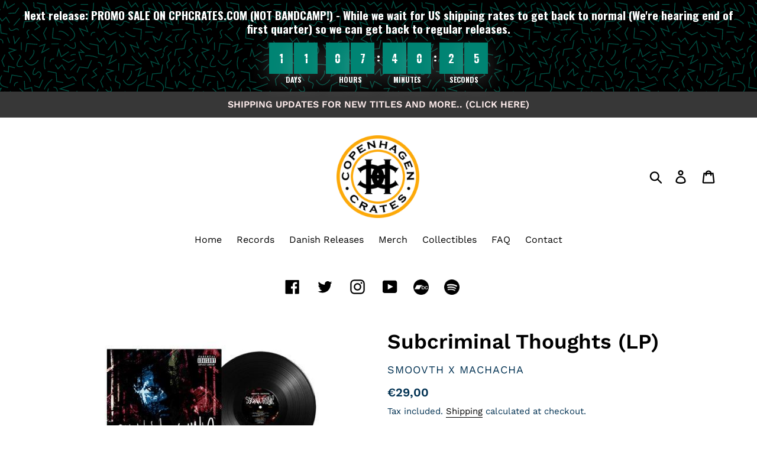

--- FILE ---
content_type: image/svg+xml
request_url: https://amaicdn.com/timer-app/lines.svg
body_size: 47958
content:
<svg width="1920" height="677" viewBox="0 0 1920 677" fill="none" xmlns="http://www.w3.org/2000/svg">
<path d="M153.554 84.979L171.847 100.889" stroke="black" stroke-width="1.98964" stroke-linecap="square"/>
<path d="M190.09 67.5719L182.289 82.6107L188.625 98.0265" stroke="black" stroke-width="1.98964"/>
<path d="M206.451 68.2992L204.42 94.0258L224.927 97.8004" stroke="black" stroke-width="1.98964"/>
<path d="M220.053 78.3272C220.053 78.3272 225.953 71.5198 244.139 88.7115" stroke="black" stroke-width="1.98964"/>
<path d="M246.893 67.5063C246.893 67.5063 274.768 88.9102 246.793 100.788" stroke="black" stroke-width="1.98964"/>
<path d="M281.681 89.545L270.986 70.4333L291.75 78.327L286.16 63.7959" stroke="black" stroke-width="1.98964"/>
<path d="M259.459 104.577C259.459 104.577 266.554 123.253 252.701 119.178C238.847 115.103 239.602 102.732 232.775 114.369" stroke="black" stroke-width="1.98964"/>
<path d="M273.109 101.835C273.109 101.835 283.01 118.055 297.696 122.068" stroke="black" stroke-width="1.98964"/>
<path d="M295.463 107.985L316.886 111.989L318.187 133.099L334.048 136.403" stroke="black" stroke-width="1.98964"/>
<path d="M341.383 124.074L359.051 101.533L364.169 131.034" stroke="black" stroke-width="1.98964"/>
<path d="M337.443 142.453L352.025 136.752L344.182 157.669L363.076 147.049" stroke="black" stroke-width="1.98964"/>
<path d="M313.758 93.8611L320.789 103.939L330.732 94.0496L338.822 108.429" stroke="black" stroke-width="1.98964"/>
<path d="M331.963 77.3385L347.168 86.0322L362.365 79.5462" stroke="black" stroke-width="1.98964"/>
<path d="M368.879 84.7397C368.879 84.7397 372.609 95.0367 381.405 89.8882" stroke="black" stroke-width="1.98964"/>
<path d="M373.088 104.706C373.088 104.706 400.786 126.345 372.979 138.862" stroke="black" stroke-width="1.98964"/>
<path d="M400.467 138.682C400.467 138.682 409.852 153.166 424.627 158.693" stroke="black" stroke-width="1.98964"/>
<path d="M407.128 129.715L397.016 110.97L417.392 118.796L411.839 104.163" stroke="black" stroke-width="1.98964"/>
<path d="M416.723 130.195L423.673 140.692L433.71 130.629L441.939 144.524" stroke="black" stroke-width="1.98964"/>
<path d="M284.969 138.446C284.969 138.446 297.327 135.076 315.866 142.392" stroke="black" stroke-width="1.98964"/>
<path d="M275.596 148.497L269.285 128.969L281.761 129.733L272.934 122.672" stroke="black" stroke-width="1.98964"/>
<path d="M229.15 146.116L244.026 154.327L258.946 147.756" stroke="black" stroke-width="1.98964"/>
<path d="M215.543 139.677L219.909 121.717L225.92 140.308L244.575 128.059" stroke="black" stroke-width="1.98964"/>
<path d="M201.363 108.723L219.736 108.626" stroke="black" stroke-width="1.98964"/>
<path d="M249.26 137.621C249.26 137.621 251.99 134.307 261.609 134.775" stroke="black" stroke-width="1.98964"/>
<path d="M160.021 74.216L173.108 65.8443L163.859 55.8528L173.654 49.2544" stroke="black" stroke-width="1.98964"/>
<path d="M220.193 37.7863L230.233 56.8781L210.619 49.3237L216.528 64.0558" stroke="black" stroke-width="1.98964"/>
<path d="M204.324 14.6396L211.244 24.7118L221.25 15.2075L229.217 28.5915" stroke="black" stroke-width="1.98964"/>
<path d="M232.953 7.7688L248.211 15.9071L263.449 9.65444" stroke="black" stroke-width="1.98964"/>
<path d="M165.842 6.94836L187.018 10.8697L188.608 31.7996L203.876 34.956" stroke="black" stroke-width="1.98964"/>
<path d="M159.569 30.9499L155.889 51.9307L134.872 53.7238L131.977 69.2394" stroke="black" stroke-width="1.98964"/>
<path d="M123.246 92.6545L111.242 107.562L107.896 89.0069" stroke="black" stroke-width="1.98964"/>
<path d="M127.301 104.682V123.898" stroke="black" stroke-width="1.98964"/>
<path d="M123.855 45.5096L108.664 63.0913" stroke="black" stroke-width="1.98964"/>
<path d="M130.406 39.4531C130.406 39.4531 158.815 28.6873 130.338 6.3432" stroke="black" stroke-width="1.98964"/>
<path d="M157.168 5.60675C157.168 5.60675 159.066 7.98761 158.433 11.5903C157.801 15.193 157.843 19.9554 165.434 19.5025C173.025 19.0496 173.613 23.8139 173.446 26.5062C173.279 29.1985 172.486 31.9344 174.491 33.5351" stroke="black" stroke-width="1.98964"/>
<path d="M187.385 42.0933C187.385 42.0933 197.304 41.2034 196.404 52.147" stroke="black" stroke-width="1.98964"/>
<path d="M121.284 19.291L112.223 32.2994L95.3145 33.147" stroke="black" stroke-width="1.98964"/>
<path d="M111.289 8.98995L93.355 20.5716L87.027 3.48178L82.9473 20.0123" stroke="black" stroke-width="1.98964"/>
<path d="M65.502 8.76706L75.3354 24.8612" stroke="black" stroke-width="1.98964"/>
<path d="M72.623 42.1679L79.5664 52.3413L89.7266 42.761L98.0925 56.4121" stroke="black" stroke-width="1.98964"/>
<path d="M96.9941 68.8084C96.9941 68.8084 98.764 79.8637 109.015 73.627C119.266 67.3902 120.271 74.938 120.271 74.938" stroke="black" stroke-width="1.98964"/>
<path d="M147.116 73.7876C147.116 73.7876 138.134 76.183 142.625 84.0628C147.116 91.9426 145.826 92.9621 141.055 94.613" stroke="black" stroke-width="1.98964"/>
<path d="M58.8997 6.44585L47.604 15.4979L39.6331 5.69675L30.1253 12.0234L22.4316 6.14898" stroke="black" stroke-width="1.98964"/>
<path d="M4.88672 13.589C4.88672 13.589 17.9337 13.107 18.3605 24.6959C18.7873 36.2848 23.4724 36.6359 31.7569 37.2785" stroke="black" stroke-width="1.98964"/>
<path d="M48.9436 29.006C48.9436 29.006 47.0433 20.9001 59.3579 20.1537" stroke="black" stroke-width="1.98964"/>
<path d="M62.9329 35.8305L37.5078 38.4408L37.7725 59.5855" stroke="black" stroke-width="1.98964"/>
<path d="M54.3418 56.5126L75.367 60.3778L77.1739 81.5318L92.812 84.6261" stroke="black" stroke-width="1.98964"/>
<path d="M93.3086 92.8695L98.1128 106.1" stroke="black" stroke-width="1.98964"/>
<path d="M72.6172 97.1148C72.6172 97.1148 82.0913 95.2919 81.9061 107.213" stroke="black" stroke-width="1.98964"/>
<path d="M46.541 100.872C46.541 100.872 48.4565 89.7461 66.2211 76.649" stroke="black" stroke-width="1.98964"/>
<path d="M22.9336 74.5551L48.7008 72.6001" stroke="black" stroke-width="1.98964"/>
<path d="M14.1429 43.1768L24.1496 61.5605L4.37695 54.5694L9.31483 68.3547" stroke="black" stroke-width="1.98964"/>
<path d="M20.9763 86.0409L7.38867 97.0228L24.1945 105.477" stroke="black" stroke-width="1.98964"/>
<path d="M39.9738 84.9798C39.9738 84.9798 24.1439 89.676 34.2929 104.037" stroke="black" stroke-width="1.98964"/>
<path d="M56.409 99.0581L52.4808 120.127L31.5403 122.352L28.8613 137.939" stroke="black" stroke-width="1.98964"/>
<path d="M12.2076 113.799C12.2076 113.799 0.789553 115.559 2.70238 129.306" stroke="black" stroke-width="1.98964"/>
<path d="M20.7055 127.86L12.6943 136.876L15.5533 149.763L9.22461 156.185L12.0704 169.507" stroke="black" stroke-width="1.98964"/>
<path d="M73.1669 117.127L63.7497 124.035L72.9644 134.137L59.9941 142.561" stroke="black" stroke-width="1.98964"/>
<path d="M44.2516 141.802C44.2516 141.802 34.9343 143.867 39.9515 153.081C44.9688 162.296 38.2637 163.078 38.2637 163.078" stroke="black" stroke-width="1.98964"/>
<path d="M50.6152 153.486L68.2362 168.538" stroke="black" stroke-width="1.98964"/>
<path d="M86.8492 135.175L79.2383 150.178L85.3632 165.139" stroke="black" stroke-width="1.98964"/>
<path d="M96.2782 119.334L113.341 123.851L96.0605 130.124L108.153 148.124" stroke="black" stroke-width="1.98964"/>
<path d="M121.399 136.126C121.399 136.126 128.758 139.079 124.661 143.69C120.564 148.301 111.838 163.3 119.782 164.656C127.726 166.012 130.893 162.851 130.893 162.851" stroke="black" stroke-width="1.98964"/>
<path d="M83.3906 175.379L95.4551 178.021L95.8435 163.76L111.405 167.943" stroke="black" stroke-width="1.98964"/>
<path d="M29.7952 161.223L19.2578 174.534L22.1909 190.345" stroke="black" stroke-width="1.98964"/>
<path d="M41.082 185.046L54.2422 170.477L56.513 187.219L66.9491 180.231" stroke="black" stroke-width="1.98964"/>
<path d="M79.2171 186.678C79.2171 186.678 60.1285 211.994 94.7188 216.359" stroke="black" stroke-width="1.98964"/>
<path d="M58.5623 211.606L40.2228 201.258L34.6173 216.147L29.8984 200.717" stroke="black" stroke-width="1.98964"/>
<path d="M8.01842 190.702L5.89453 215.982L26.1012 219.584" stroke="black" stroke-width="1.98964"/>
<path d="M11.6792 227.804L27.1353 237.728L9.43821 241.376L24.8414 256.381L5.94141 256.103" stroke="black" stroke-width="1.98964"/>
<path d="M40.5219 256.672L38.4219 232.971L58.9012 230.558" stroke="black" stroke-width="1.98964"/>
<path d="M63.2793 219.754L77.5153 218.683L70.5673 232.217L85.7965 227.391L80.2254 245.382" stroke="black" stroke-width="1.98964"/>
<path d="M57.3301 242.746C57.3301 242.746 84.5933 254.282 57.4426 272.453" stroke="black" stroke-width="1.98964"/>
<path d="M29.6356 268.672L24.3008 281.954L45.0891 274.985L35.4356 292.436" stroke="black" stroke-width="1.98964"/>
<path d="M9.93259 275.68L5.73047 291.407L19.9433 291.919L16.9057 303.944" stroke="black" stroke-width="1.98964"/>
<path d="M3.6875 320.306C3.6875 320.306 23.7586 316.658 25.596 333.738" stroke="black" stroke-width="1.98964"/>
<path d="M26.8613 299.435L31.6821 315.589L46.7729 321.817" stroke="black" stroke-width="1.98964"/>
<path d="M56.0742 281.388L57.2725 304.767" stroke="black" stroke-width="1.98964"/>
<path d="M63.8129 313.838L52.7952 318.658L59.9198 329.975L45.3457 335.562" stroke="black" stroke-width="1.98964"/>
<path d="M70.6602 314.025L87.2338 307.221L77.6604 323.171L99.987 333.155" stroke="black" stroke-width="1.98964"/>
<path d="M79.3475 296.351L73.834 281.775L94.4072 290.31L84.2437 270.568" stroke="black" stroke-width="1.98964"/>
<path d="M100.569 225.634C100.569 225.634 86.1957 246.663 91.7648 258.058" stroke="black" stroke-width="1.98964"/>
<path d="M108.448 232.028L114.499 247.942L107.215 261.97" stroke="black" stroke-width="1.98964"/>
<path d="M120.221 269.901L137.797 256.24" stroke="black" stroke-width="1.98964"/>
<path d="M133.105 245.277L121.773 235.821L131.477 226.724L122.786 218.888" stroke="black" stroke-width="1.98964"/>
<path d="M143.213 244.588C143.213 244.588 152.373 243.289 152.141 254.17" stroke="black" stroke-width="1.98964"/>
<path d="M135.312 273.742L150.59 276.414L134.952 285.347L147.34 292.388L134.354 298.401" stroke="black" stroke-width="1.98964"/>
<path d="M128.806 292.812C128.806 292.812 116.154 299.724 112.987 286.601C109.82 273.477 109.257 274.835 101.24 275.946" stroke="black" stroke-width="1.98964"/>
<path d="M106.65 297.458C106.65 297.458 133.918 317.846 106.932 330.355" stroke="black" stroke-width="1.98964"/>
<path d="M128.873 326.964C128.873 326.964 131.12 316.385 148.513 302.56" stroke="black" stroke-width="1.98964"/>
<path d="M168.129 307.001C168.129 307.001 158.045 305.784 158.027 315.441" stroke="black" stroke-width="1.98964"/>
<path d="M143.701 325.792C143.701 325.792 146.914 324.763 150.52 329.122C154.126 333.482 158.582 328.603 160.436 325.8C162.289 322.997 165.437 320.47 171.036 324.796" stroke="black" stroke-width="1.98964"/>
<path d="M181.205 310.486L194.221 319.257L196.005 336.296" stroke="black" stroke-width="1.98964"/>
<path d="M186.223 290.546L165.344 292.594L161.77 273.811" stroke="black" stroke-width="1.98964"/>
<path d="M188.562 272.919L206.167 288.293" stroke="black" stroke-width="1.98964"/>
<path d="M191.061 296.161L206.173 304.2L221.075 298.124" stroke="black" stroke-width="1.98964"/>
<path d="M207.373 311.908L208.731 327.871L222.112 323.458L223.476 335.648" stroke="black" stroke-width="1.98964"/>
<path d="M165.92 253.955L168.591 238.969L190.065 239.554L194.211 218.792" stroke="black" stroke-width="1.98964"/>
<path d="M134.773 200.149L136.118 220.74L152.886 216.217L156.186 238.19" stroke="black" stroke-width="1.98964"/>
<path d="M99.1562 205.873L104.083 185.602L129.488 189.931" stroke="black" stroke-width="1.98964"/>
<path d="M118.995 203.366C118.995 203.366 109.123 204.059 110.336 213.018" stroke="black" stroke-width="1.98964"/>
<path d="M134.123 176.393C134.123 176.393 149.907 193.257 149.893 202.274" stroke="black" stroke-width="1.98964"/>
<path d="M161.051 168.331L157.801 174.026C157.801 174.026 154.02 183.294 157.535 184.45C161.051 185.607 162.937 183.802 167.694 178.914C172.451 174.026 181.58 185.122 171.316 192.856" stroke="black" stroke-width="1.98964"/>
<path d="M159.164 211.998L171.813 216.626L180.645 197.164" stroke="black" stroke-width="1.98964"/>
<path d="M184.186 221.265C184.186 221.265 187.643 209.368 203.861 196.112" stroke="black" stroke-width="1.98964"/>
<path d="M206.703 215.879C206.703 215.879 216.203 214.34 216.147 226.114" stroke="black" stroke-width="1.98964"/>
<path d="M192.342 176.457L213.413 180.346L214.864 201.61L230.864 204.202" stroke="black" stroke-width="1.98964"/>
<path d="M208.741 238.755L198.872 245.607L208.593 255.772L194.656 264.449" stroke="black" stroke-width="1.98964"/>
<path d="M223.836 241.049L215.938 256.757L222.284 271.619" stroke="black" stroke-width="1.98964"/>
<path d="M178.916 254.226C178.916 254.226 170.52 256.281 174.181 264.26C177.842 272.239 179.311 272.712 172.736 275.515" stroke="black" stroke-width="1.98964"/>
<path d="M246.184 267.783L234.141 249.996L251.128 243.36L234.383 239.256" stroke="black" stroke-width="1.98964"/>
<path d="M245.086 225.558L223.201 219.968L259.399 206.74" stroke="black" stroke-width="1.98964"/>
<path d="M264.838 224.646V244.128" stroke="black" stroke-width="1.98964"/>
<path d="M229.508 272.558L235.856 294.256" stroke="black" stroke-width="1.98964"/>
<path d="M254.922 293.194L262.988 306.616L273.137 296.938L279.969 306.862" stroke="black" stroke-width="1.98964"/>
<path d="M253.512 324.45L275.084 331.67" stroke="black" stroke-width="1.98964"/>
<path d="M270.469 314.07L285.439 322.492L300.337 316.111" stroke="black" stroke-width="1.98964"/>
<path d="M250.124 298.526C250.124 298.526 248.901 301.486 245.649 302.913C242.397 304.339 239.412 309.175 243.76 313.926C248.109 318.677 245.851 321.835 242.669 324.112C239.486 326.388 238.617 325.583 237.395 328.734" stroke="black" stroke-width="1.98964"/>
<path d="M259.213 255.625C259.213 255.625 266.737 259.174 262.427 264.091C258.117 269.008 242.27 290.117 269.407 282.689" stroke="black" stroke-width="1.98964"/>
<path d="M276.221 247.766L279.327 227.611L305.219 229.36" stroke="black" stroke-width="1.98964"/>
<path d="M295.796 241.376C295.796 241.376 301.806 250.342 285.885 265.354" stroke="black" stroke-width="1.98964"/>
<path d="M276.094 265.956C276.094 265.956 288.421 293.495 309.934 265.487" stroke="black" stroke-width="1.98964"/>
<path d="M290.992 290.026C290.992 290.026 297.492 282.117 304.576 290.071" stroke="black" stroke-width="1.98964"/>
<path d="M323.643 292.837L297.736 306.739" stroke="black" stroke-width="1.98964"/>
<path d="M317.458 311.89L327.326 330.56L306.811 323.608L312.516 337.741" stroke="black" stroke-width="1.98964"/>
<path d="M253.832 27.7015C253.832 27.7015 225.53 39.5389 254.239 61.1943" stroke="black" stroke-width="1.98964"/>
<path d="M254.73 47.9839L265.365 53.0144L268.863 38.991L283.535 46.3812" stroke="black" stroke-width="1.98964"/>
<path d="M272.455 24.6389L293.152 27.6624L291.365 53.6315" stroke="black" stroke-width="1.98964"/>
<path d="M312.849 45.0775L297.656 61.9507" stroke="black" stroke-width="1.98964"/>
<path d="M292.382 11.0132H273.885" stroke="black" stroke-width="1.98964"/>
<path d="M306.288 6.92322L304.125 32.4861L324.862 35.9391" stroke="black" stroke-width="1.98964"/>
<path d="M316.693 70.2349L320.964 52.0529L326.671 69.9476L345.329 58.0555" stroke="black" stroke-width="1.98964"/>
<path d="M332.347 31.5916L327.113 17.4621L347.796 25.765L337.078 5.75824" stroke="black" stroke-width="1.98964"/>
<path d="M351.482 34.1259L373.883 35.9524" stroke="black" stroke-width="1.98964"/>
<path d="M341.119 34.4C341.119 34.4 341.92 51.9957 365.745 49.9956" stroke="black" stroke-width="1.98964"/>
<path d="M310.088 79.8722C310.088 79.8722 298.933 78.3174 299.835 88.2875" stroke="black" stroke-width="1.98964"/>
<path d="M361.463 59.5578C361.463 59.5578 366.49 59.2851 369.162 62.0113C371.833 64.7375 376.714 62.9501 378.659 57.5839C380.605 52.2177 383.746 51.4939 388.245 54.0203C392.745 56.5466 393.091 56.7086 394.968 56.1765" stroke="black" stroke-width="1.98964"/>
<path d="M410.408 58.0601L426.818 49.2363" stroke="black" stroke-width="1.98964"/>
<path d="M384.676 39.875L402.824 27.9153L408.81 45.1323L412.969 27.1285" stroke="black" stroke-width="1.98964"/>
<path d="M389.198 23.182L373.883 15.2073L359.441 21.51" stroke="black" stroke-width="1.98964"/>
<path d="M403.82 70.0437L424.101 72.8701L422.78 98.6586" stroke="black" stroke-width="1.98964"/>
<path d="M433.334 79.3936H452.181" stroke="black" stroke-width="1.98964"/>
<path d="M384.963 79.325C384.963 79.325 402.115 94.3187 409.201 89.3208" stroke="black" stroke-width="1.98964"/>
<path d="M442.238 101.828C442.238 101.828 431.584 100.547 432.052 110.263" stroke="black" stroke-width="1.98964"/>
<path d="M391.457 3.68246L399.564 17.4098L409.628 7.37261L416.547 17.7116" stroke="black" stroke-width="1.98964"/>
<path d="M439.196 6.90982C439.196 6.90982 436.02 10.8552 431.07 11.1635C426.12 11.4718 428.494 18.5712 428.494 18.5712C428.494 18.5712 433.213 27.5407 425.695 29.2337C418.178 30.9266 419.17 33.7309 419.17 33.7309" stroke="black" stroke-width="1.98964"/>
<path d="M447.79 34.1604L442.184 19.841L462.983 27.9899L452.313 8.32065" stroke="black" stroke-width="1.98964"/>
<path d="M465.875 5.57822C465.875 5.57822 493.29 25.9626 466.267 39.4014" stroke="black" stroke-width="1.98964"/>
<path d="M439.026 39.1192L437.219 64.646L457.189 68.3158" stroke="black" stroke-width="1.98964"/>
<path d="M452.23 48.9374C452.23 48.9374 456.832 41.5472 476.13 58.7018" stroke="black" stroke-width="1.98964"/>
<path d="M475.635 79.4549L468.138 99.5665L453.102 89.4933L459.878 105.412" stroke="black" stroke-width="1.98964"/>
<path d="M443.883 118.441L459.464 127.053L474.566 120.86" stroke="black" stroke-width="1.98964"/>
<path d="M457.949 140.23L467.685 159.212L447.686 152.005L453.024 166.181" stroke="black" stroke-width="1.98964"/>
<path d="M471.934 143.044C471.934 143.044 480.724 141.584 477.794 131.079" stroke="black" stroke-width="1.98964"/>
<path d="M476.731 159.836L473.047 181.007L451.597 182.814L449.014 198.631" stroke="black" stroke-width="1.98964"/>
<path d="M407.477 160.829L381.847 158.902L378.641 179.773" stroke="black" stroke-width="1.98964"/>
<path d="M368.16 156.093V174.765" stroke="black" stroke-width="1.98964"/>
<path d="M409.344 174.02L423.52 168.159L415.638 189.011L435.339 178.645" stroke="black" stroke-width="1.98964"/>
<path d="M439.442 185.952L436.898 211.234L457.351 214.473" stroke="black" stroke-width="1.98964"/>
<path d="M398.623 174.905C398.623 174.905 405.274 179.513 388.59 198.815" stroke="black" stroke-width="1.98964"/>
<path d="M337.917 171.062L354.442 175.235L337.102 181.281L349.253 200.308" stroke="black" stroke-width="1.98964"/>
<path d="M331.363 186.836L323.426 201.279L329.421 216.714" stroke="black" stroke-width="1.98964"/>
<path d="M300.67 193.306L313.603 185.876L304.706 175.904L314.715 168.905" stroke="black" stroke-width="1.98964"/>
<path d="M316.836 154.604C316.836 154.604 326.077 152.446 325.888 164.424" stroke="black" stroke-width="1.98964"/>
<path d="M300.831 149.052L292.012 168.483L271.353 165.778L265.119 179.439" stroke="black" stroke-width="1.98964"/>
<path d="M263.642 157.293L248.635 173.728" stroke="black" stroke-width="1.98964"/>
<path d="M186.346 140.294C186.346 140.294 180.145 156.34 186.247 171.463" stroke="black" stroke-width="1.98964"/>
<path d="M198.831 153.871C198.831 153.871 196.741 144.814 208.4 145.528" stroke="black" stroke-width="1.98964"/>
<path d="M211.193 159.828L218.006 170.374L227.852 160.756L235.922 173.395" stroke="black" stroke-width="1.98964"/>
<path d="M234.1 183.778C234.1 183.778 237.637 185.175 238.847 188.915C240.058 192.655 244.208 195.88 248.89 192.398C253.572 188.915 257.271 189.58 259.128 194.296C260.985 199.011 261.809 199.41 263.771 199.991" stroke="black" stroke-width="1.98964"/>
<path d="M288.81 183.419L277.73 196.221L280.326 211.938" stroke="black" stroke-width="1.98964"/>
<path d="M291.572 204.726L309.113 219.401" stroke="black" stroke-width="1.98964"/>
<path d="M317.847 219.666L308.689 239.112L324.533 232.787L316.601 253.24L335.755 242.573" stroke="black" stroke-width="1.98964"/>
<path d="M335.236 256.236L353.71 244.402L359.695 262.025L363.931 244.162" stroke="black" stroke-width="1.98964"/>
<path d="M347.145 214.185L349.882 219.584C349.882 219.584 351.662 224.802 348.636 225.872C345.61 226.943 340.436 227.8 336.061 220.992" stroke="black" stroke-width="1.98964"/>
<path d="M383.312 226.083L388.814 236.679L399.721 228.045L407.504 241.386" stroke="black" stroke-width="1.98964"/>
<path d="M361.05 186.948C361.05 186.948 362.321 190.269 361.274 192.131C360.226 193.993 356.724 200.717 364.505 203.09C372.286 205.463 372.429 207.581 371.125 211.845C369.82 216.11 369.198 215.286 369.714 219.133" stroke="black" stroke-width="1.98964"/>
<path d="M367.064 228.831C367.064 228.831 388.021 245.603 374.351 261.812" stroke="black" stroke-width="1.98964"/>
<path d="M362.676 271.02L374.167 285.672" stroke="black" stroke-width="1.98964"/>
<path d="M389.294 256.702L387.037 282.658L407.273 286.204" stroke="black" stroke-width="1.98964"/>
<path d="M336.617 305.405L343.404 285.612L368.44 292.447" stroke="black" stroke-width="1.98964"/>
<path d="M383.365 300.975L402.094 300.753" stroke="black" stroke-width="1.98964"/>
<path d="M338.404 321.297L354.606 316.474L360.91 301.385" stroke="black" stroke-width="1.98964"/>
<path d="M315.562 276.935C315.562 276.935 319.751 276.717 322.224 279.193C324.698 281.668 329.13 281.814 332.173 274.632C335.215 267.45 342.145 272.297 342.145 272.297C342.145 272.297 344.584 274.875 347.915 273.934" stroke="black" stroke-width="1.98964"/>
<path d="M360.645 322.52C360.645 322.52 366.318 329.727 370.353 330.534C374.388 331.341 379.347 329.678 375.656 324.236C371.965 318.793 369.924 313.918 375.59 311.784C381.255 309.65 387.602 319.453 387.602 319.453" stroke="black" stroke-width="1.98964"/>
<path d="M402.064 330.376L406.427 312.848L412.265 331.032L430.696 319.087" stroke="black" stroke-width="1.98964"/>
<path d="M414.625 303.091L417.452 298.983C417.452 298.983 419.647 296.648 422.511 299.335C425.375 302.022 429.141 306.732 433.923 307.75C438.704 308.767 444.425 309.641 443.49 301.994C442.555 294.346 442.186 292.519 442.186 292.519" stroke="black" stroke-width="1.98964"/>
<path d="M447.555 312.851L434.834 331.834" stroke="black" stroke-width="1.98964"/>
<path d="M452.322 321.31L462.297 333.697L471.209 322.714L479.295 331.431" stroke="black" stroke-width="1.98964"/>
<path d="M462.643 311.604C462.643 311.604 461.312 308.649 463.094 304.928C464.876 301.207 463.716 297.025 457.135 295.536C450.554 294.048 451.387 289.891 452.401 286.222C453.414 282.554 453.114 280.875 452.757 279.589" stroke="black" stroke-width="1.98964"/>
<path d="M476.959 266.918L471.434 282.403L479.842 296.318" stroke="black" stroke-width="1.98964"/>
<path d="M395.336 265.89C395.336 265.89 402.134 260.31 419.152 276.628" stroke="black" stroke-width="1.98964"/>
<path d="M427.613 282.059C427.613 282.059 455.872 271.504 427.793 248.398" stroke="black" stroke-width="1.98964"/>
<path d="M413.924 252.465L430.286 236.138" stroke="black" stroke-width="1.98964"/>
<path d="M439.947 229.703L458.836 229.859" stroke="black" stroke-width="1.98964"/>
<path d="M451.078 260.035L455.529 243.311L461.788 260.678L480 248.868" stroke="black" stroke-width="1.98964"/>
<path d="M413.582 227.294L416.714 211.351L431.688 203.221" stroke="black" stroke-width="1.98964"/>
<path d="M412.808 197.051C412.808 197.051 394.158 225.356 379.248 197.827" stroke="black" stroke-width="1.98964"/>
<path d="M460.646 199.483C460.646 199.483 493.692 209.931 471.254 231.346" stroke="black" stroke-width="1.98964"/>
<path d="M138.025 128.485L141.129 107.857L167.251 109.863" stroke="black" stroke-width="1.98964"/>
<path d="M171.637 114.905L185.846 109.554L177.865 130.133L196.581 119.606" stroke="black" stroke-width="1.98964"/>
<path d="M157.553 123.499C157.553 123.499 163.762 130.52 147.549 147.248" stroke="black" stroke-width="1.98964"/>
<path d="M135.852 148.603C135.852 148.603 148.609 176.2 169.56 148.796" stroke="black" stroke-width="1.98964"/>
<path d="M631.068 84.9792L649.361 100.889" stroke="black" stroke-width="1.98964" stroke-linecap="square"/>
<path d="M667.604 67.572L659.803 82.6109L666.139 98.0266" stroke="black" stroke-width="1.98964"/>
<path d="M683.965 68.2993L681.934 94.0259L702.441 97.8005" stroke="black" stroke-width="1.98964"/>
<path d="M697.566 78.3272C697.566 78.3272 703.467 71.5198 721.652 88.7115" stroke="black" stroke-width="1.98964"/>
<path d="M724.407 67.5065C724.407 67.5065 752.282 88.9105 724.307 100.788" stroke="black" stroke-width="1.98964"/>
<path d="M759.194 89.5451L748.5 70.4335L769.264 78.3271L763.674 63.796" stroke="black" stroke-width="1.98964"/>
<path d="M736.973 104.577C736.973 104.577 744.068 123.253 730.215 119.178C716.361 115.103 717.115 102.732 710.289 114.369" stroke="black" stroke-width="1.98964"/>
<path d="M750.623 101.836C750.623 101.836 760.523 118.055 775.209 122.068" stroke="black" stroke-width="1.98964"/>
<path d="M772.977 107.985L794.399 111.989L795.701 133.099L811.561 136.403" stroke="black" stroke-width="1.98964"/>
<path d="M818.896 124.074L836.564 101.533L841.682 131.034" stroke="black" stroke-width="1.98964"/>
<path d="M814.957 142.453L829.538 136.752L821.696 157.669L840.589 147.049" stroke="black" stroke-width="1.98964"/>
<path d="M791.271 93.8613L798.303 103.939L808.245 94.0497L816.335 108.429" stroke="black" stroke-width="1.98964"/>
<path d="M809.477 77.3388L824.681 86.0325L839.879 79.5464" stroke="black" stroke-width="1.98964"/>
<path d="M846.393 84.7397C846.393 84.7397 850.123 95.0367 858.919 89.8882" stroke="black" stroke-width="1.98964"/>
<path d="M850.601 104.706C850.601 104.706 878.3 126.345 850.492 138.862" stroke="black" stroke-width="1.98964"/>
<path d="M877.98 138.682C877.98 138.682 887.366 153.166 902.141 158.693" stroke="black" stroke-width="1.98964"/>
<path d="M884.642 129.715L874.529 110.969L894.906 118.796L889.353 104.163" stroke="black" stroke-width="1.98964"/>
<path d="M894.236 130.195L901.186 140.692L911.223 130.629L919.452 144.524" stroke="black" stroke-width="1.98964"/>
<path d="M762.482 138.446C762.482 138.446 774.841 135.076 793.38 142.392" stroke="black" stroke-width="1.98964"/>
<path d="M753.11 148.497L746.799 128.969L759.274 129.733L750.448 122.672" stroke="black" stroke-width="1.98964"/>
<path d="M706.664 146.117L721.54 154.327L736.459 147.756" stroke="black" stroke-width="1.98964"/>
<path d="M693.057 139.677L697.422 121.717L703.433 140.308L722.088 128.059" stroke="black" stroke-width="1.98964"/>
<path d="M678.877 108.723L697.25 108.626" stroke="black" stroke-width="1.98964"/>
<path d="M726.773 137.621C726.773 137.621 729.504 134.307 739.123 134.776" stroke="black" stroke-width="1.98964"/>
<path d="M637.535 74.2161L650.621 65.8444L641.373 55.8528L651.168 49.2544" stroke="black" stroke-width="1.98964"/>
<path d="M697.707 37.7864L707.747 56.8783L688.133 49.3238L694.041 64.0559" stroke="black" stroke-width="1.98964"/>
<path d="M681.838 14.6396L688.757 24.7118L698.763 15.2076L706.731 28.5915" stroke="black" stroke-width="1.98964"/>
<path d="M710.467 7.7688L725.725 15.9071L740.963 9.65444" stroke="black" stroke-width="1.98964"/>
<path d="M643.355 6.94836L664.531 10.8697L666.122 31.7996L681.39 34.956" stroke="black" stroke-width="1.98964"/>
<path d="M637.083 30.95L633.403 51.9307L612.386 53.7238L609.49 69.2394" stroke="black" stroke-width="1.98964"/>
<path d="M600.76 92.6547L588.755 107.562L585.41 89.007" stroke="black" stroke-width="1.98964"/>
<path d="M604.814 104.682V123.898" stroke="black" stroke-width="1.98964"/>
<path d="M601.369 45.5095L586.178 63.0912" stroke="black" stroke-width="1.98964"/>
<path d="M607.92 39.4533C607.92 39.4533 636.328 28.6876 607.852 6.34348" stroke="black" stroke-width="1.98964"/>
<path d="M634.682 5.60675C634.682 5.60675 636.579 7.98761 635.947 11.5903C635.314 15.193 635.357 19.9554 642.948 19.5025C650.539 19.0496 651.126 23.8139 650.959 26.5062C650.793 29.1985 650 31.9344 652.005 33.5351" stroke="black" stroke-width="1.98964"/>
<path d="M664.898 42.0933C664.898 42.0933 674.818 41.2034 673.918 52.147" stroke="black" stroke-width="1.98964"/>
<path d="M598.798 19.291L589.737 32.2994L572.828 33.147" stroke="black" stroke-width="1.98964"/>
<path d="M588.803 8.99011L570.869 20.5718L564.541 3.48193L560.461 20.0124" stroke="black" stroke-width="1.98964"/>
<path d="M543.016 8.76718L552.849 24.8613" stroke="black" stroke-width="1.98964"/>
<path d="M550.137 42.1681L557.08 52.3414L567.24 42.7611L575.606 56.4122" stroke="black" stroke-width="1.98964"/>
<path d="M574.508 68.8083C574.508 68.8083 576.278 79.8636 586.529 73.6269C596.78 67.3901 597.785 74.938 597.785 74.938" stroke="black" stroke-width="1.98964"/>
<path d="M624.63 73.7877C624.63 73.7877 615.647 76.1831 620.138 84.0628C624.63 91.9426 623.34 92.9621 618.568 94.6131" stroke="black" stroke-width="1.98964"/>
<path d="M536.413 6.44588L525.118 15.4979L517.147 5.69678L507.639 12.0235L499.945 6.14901" stroke="black" stroke-width="1.98964"/>
<path d="M482.4 13.5891C482.4 13.5891 495.447 13.1071 495.874 24.696C496.301 36.285 500.986 36.636 509.271 37.2787" stroke="black" stroke-width="1.98964"/>
<path d="M526.457 29.0062C526.457 29.0062 524.557 20.9003 536.872 20.1538" stroke="black" stroke-width="1.98964"/>
<path d="M540.447 35.8307L515.021 38.441L515.286 59.5858" stroke="black" stroke-width="1.98964"/>
<path d="M531.855 56.5126L552.881 60.3778L554.688 81.5318L570.326 84.6261" stroke="black" stroke-width="1.98964"/>
<path d="M570.822 92.8695L575.626 106.1" stroke="black" stroke-width="1.98964"/>
<path d="M550.131 97.1148C550.131 97.1148 559.605 95.292 559.42 107.213" stroke="black" stroke-width="1.98964"/>
<path d="M524.055 100.872C524.055 100.872 525.97 89.7461 543.735 76.6491" stroke="black" stroke-width="1.98964"/>
<path d="M500.447 74.5553L526.214 72.6002" stroke="black" stroke-width="1.98964"/>
<path d="M491.657 43.1769L501.663 61.5607L481.891 54.5695L486.828 68.3548" stroke="black" stroke-width="1.98964"/>
<path d="M498.49 86.041L484.902 97.023L501.708 105.477" stroke="black" stroke-width="1.98964"/>
<path d="M517.488 84.9798C517.488 84.9798 501.658 89.6761 511.807 104.037" stroke="black" stroke-width="1.98964"/>
<path d="M533.923 99.0581L529.994 120.127L509.054 122.352L506.375 137.939" stroke="black" stroke-width="1.98964"/>
<path d="M489.721 113.799C489.721 113.799 478.303 115.559 480.216 129.306" stroke="black" stroke-width="1.98964"/>
<path d="M498.219 127.86L490.208 136.876L493.067 149.763L486.738 156.185L489.584 169.507" stroke="black" stroke-width="1.98964"/>
<path d="M550.681 117.127L541.263 124.035L550.478 134.138L537.508 142.561" stroke="black" stroke-width="1.98964"/>
<path d="M521.765 141.802C521.765 141.802 512.448 143.867 517.465 153.081C522.482 162.296 515.777 163.078 515.777 163.078" stroke="black" stroke-width="1.98964"/>
<path d="M528.129 153.486L545.75 168.539" stroke="black" stroke-width="1.98964"/>
<path d="M564.363 135.176L556.752 150.178L562.877 165.139" stroke="black" stroke-width="1.98964"/>
<path d="M573.792 119.334L590.855 123.851L573.574 130.124L585.666 148.124" stroke="black" stroke-width="1.98964"/>
<path d="M598.913 136.126C598.913 136.126 606.272 139.079 602.175 143.69C598.078 148.301 589.351 163.3 597.296 164.656C605.24 166.012 608.407 162.851 608.407 162.851" stroke="black" stroke-width="1.98964"/>
<path d="M560.904 175.379L572.969 178.021L573.357 163.76L588.919 167.943" stroke="black" stroke-width="1.98964"/>
<path d="M507.309 161.223L496.771 174.534L499.705 190.345" stroke="black" stroke-width="1.98964"/>
<path d="M518.596 185.046L531.756 170.477L534.027 187.219L544.463 180.231" stroke="black" stroke-width="1.98964"/>
<path d="M556.731 186.678C556.731 186.678 537.642 211.994 572.232 216.359" stroke="black" stroke-width="1.98964"/>
<path d="M536.076 211.606L517.736 201.258L512.131 216.147L507.412 200.717" stroke="black" stroke-width="1.98964"/>
<path d="M485.532 190.702L483.408 215.982L503.615 219.584" stroke="black" stroke-width="1.98964"/>
<path d="M489.193 227.804L504.649 237.728L486.952 241.376L502.355 256.381L483.455 256.103" stroke="black" stroke-width="1.98964"/>
<path d="M518.036 256.672L515.936 232.971L536.415 230.558" stroke="black" stroke-width="1.98964"/>
<path d="M540.793 219.754L555.029 218.683L548.081 232.217L563.31 227.391L557.739 245.382" stroke="black" stroke-width="1.98964"/>
<path d="M534.844 242.746C534.844 242.746 562.107 254.282 534.956 272.453" stroke="black" stroke-width="1.98964"/>
<path d="M507.149 268.672L501.814 281.954L522.603 274.985L512.949 292.436" stroke="black" stroke-width="1.98964"/>
<path d="M487.446 275.68L483.244 291.407L497.457 291.919L494.419 303.944" stroke="black" stroke-width="1.98964"/>
<path d="M481.201 320.306C481.201 320.306 501.272 316.658 503.11 333.738" stroke="black" stroke-width="1.98964"/>
<path d="M504.375 299.435L509.196 315.589L524.287 321.817" stroke="black" stroke-width="1.98964"/>
<path d="M533.588 281.388L534.786 304.767" stroke="black" stroke-width="1.98964"/>
<path d="M541.327 313.838L530.309 318.658L537.433 329.975L522.859 335.562" stroke="black" stroke-width="1.98964"/>
<path d="M548.174 314.025L564.747 307.221L555.174 323.171L577.501 333.155" stroke="black" stroke-width="1.98964"/>
<path d="M556.861 296.351L551.348 281.775L571.921 290.31L561.757 270.568" stroke="black" stroke-width="1.98964"/>
<path d="M578.082 225.634C578.082 225.634 563.709 246.663 569.278 258.058" stroke="black" stroke-width="1.98964"/>
<path d="M585.962 232.028L592.013 247.942L584.729 261.97" stroke="black" stroke-width="1.98964"/>
<path d="M597.734 269.901L615.311 256.24" stroke="black" stroke-width="1.98964"/>
<path d="M610.618 245.277L599.287 235.821L608.991 226.724L600.3 218.888" stroke="black" stroke-width="1.98964"/>
<path d="M620.727 244.588C620.727 244.588 629.886 243.289 629.655 254.17" stroke="black" stroke-width="1.98964"/>
<path d="M612.828 273.742L628.105 276.414L612.467 285.347L624.855 292.388L611.869 298.401" stroke="black" stroke-width="1.98964"/>
<path d="M606.32 292.812C606.32 292.812 593.667 299.725 590.501 286.601C587.334 273.478 586.77 274.835 578.754 275.946" stroke="black" stroke-width="1.98964"/>
<path d="M584.164 297.458C584.164 297.458 611.431 317.846 584.445 330.356" stroke="black" stroke-width="1.98964"/>
<path d="M606.387 326.964C606.387 326.964 608.634 316.385 626.027 302.56" stroke="black" stroke-width="1.98964"/>
<path d="M645.642 307.001C645.642 307.001 635.558 305.784 635.541 315.441" stroke="black" stroke-width="1.98964"/>
<path d="M621.215 325.792C621.215 325.792 624.428 324.763 628.034 329.123C631.64 333.482 636.096 328.603 637.949 325.8C639.802 322.998 642.951 320.471 648.549 324.797" stroke="black" stroke-width="1.98964"/>
<path d="M658.719 310.486L671.735 319.257L673.518 336.296" stroke="black" stroke-width="1.98964"/>
<path d="M663.736 290.546L642.857 292.594L639.283 273.811" stroke="black" stroke-width="1.98964"/>
<path d="M666.076 272.92L683.681 288.294" stroke="black" stroke-width="1.98964"/>
<path d="M668.574 296.161L683.687 304.2L698.589 298.124" stroke="black" stroke-width="1.98964"/>
<path d="M684.887 311.908L686.244 327.871L699.626 323.458L700.989 335.648" stroke="black" stroke-width="1.98964"/>
<path d="M643.434 253.955L646.105 238.969L667.578 239.555L671.725 218.792" stroke="black" stroke-width="1.98964"/>
<path d="M612.287 200.15L613.632 220.74L630.4 216.217L633.699 238.19" stroke="black" stroke-width="1.98964"/>
<path d="M576.67 205.873L581.597 185.602L607.002 189.931" stroke="black" stroke-width="1.98964"/>
<path d="M596.509 203.366C596.509 203.366 586.637 204.059 587.849 213.018" stroke="black" stroke-width="1.98964"/>
<path d="M611.637 176.393C611.637 176.393 627.421 193.257 627.406 202.274" stroke="black" stroke-width="1.98964"/>
<path d="M638.564 168.331L635.314 174.026C635.314 174.026 631.534 183.294 635.049 184.45C638.564 185.607 640.45 183.802 645.207 178.914C649.965 174.026 659.094 185.122 648.829 192.856" stroke="black" stroke-width="1.98964"/>
<path d="M636.678 211.998L649.327 216.627L658.159 197.164" stroke="black" stroke-width="1.98964"/>
<path d="M661.699 221.265C661.699 221.265 665.157 209.368 681.375 196.113" stroke="black" stroke-width="1.98964"/>
<path d="M684.217 215.879C684.217 215.879 693.717 214.34 693.661 226.114" stroke="black" stroke-width="1.98964"/>
<path d="M669.855 176.458L690.926 180.347L692.377 201.61L708.377 204.203" stroke="black" stroke-width="1.98964"/>
<path d="M686.254 238.755L676.385 245.607L686.106 255.772L672.17 264.449" stroke="black" stroke-width="1.98964"/>
<path d="M701.349 241.049L693.451 256.757L699.798 271.619" stroke="black" stroke-width="1.98964"/>
<path d="M656.43 254.226C656.43 254.226 648.034 256.281 651.695 264.26C655.356 272.239 656.825 272.712 650.25 275.515" stroke="black" stroke-width="1.98964"/>
<path d="M723.7 267.783L711.656 249.996L728.643 243.36L711.898 239.256" stroke="black" stroke-width="1.98964"/>
<path d="M722.599 225.558L700.715 219.968L736.912 206.739" stroke="black" stroke-width="1.98964"/>
<path d="M742.351 224.646V244.128" stroke="black" stroke-width="1.98964"/>
<path d="M707.021 272.558L713.369 294.256" stroke="black" stroke-width="1.98964"/>
<path d="M732.436 293.194L740.502 306.616L750.651 296.938L757.483 306.862" stroke="black" stroke-width="1.98964"/>
<path d="M731.025 324.45L752.598 331.67" stroke="black" stroke-width="1.98964"/>
<path d="M747.982 314.07L762.953 322.492L777.851 316.111" stroke="black" stroke-width="1.98964"/>
<path d="M727.638 298.526C727.638 298.526 726.415 301.486 723.163 302.913C719.911 304.339 716.926 309.175 721.274 313.926C725.622 318.677 723.365 321.835 720.182 324.112C717 326.388 716.131 325.583 714.908 328.734" stroke="black" stroke-width="1.98964"/>
<path d="M736.727 255.625C736.727 255.625 744.25 259.174 739.94 264.091C735.631 269.008 719.784 290.117 746.92 282.689" stroke="black" stroke-width="1.98964"/>
<path d="M753.734 247.766L756.841 227.611L782.733 229.36" stroke="black" stroke-width="1.98964"/>
<path d="M773.309 241.377C773.309 241.377 779.32 250.342 763.398 265.354" stroke="black" stroke-width="1.98964"/>
<path d="M753.607 265.956C753.607 265.956 765.935 293.495 787.448 265.487" stroke="black" stroke-width="1.98964"/>
<path d="M768.504 290.026C768.504 290.026 775.003 282.117 782.088 290.071" stroke="black" stroke-width="1.98964"/>
<path d="M801.157 292.836L775.25 306.739" stroke="black" stroke-width="1.98964"/>
<path d="M794.972 311.89L804.84 330.561L784.324 323.608L790.03 337.741" stroke="black" stroke-width="1.98964"/>
<path d="M731.346 27.7017C731.346 27.7017 703.044 39.539 731.753 61.1944" stroke="black" stroke-width="1.98964"/>
<path d="M732.244 47.984L742.879 53.0145L746.376 38.9912L761.048 46.3814" stroke="black" stroke-width="1.98964"/>
<path d="M749.969 24.6392L770.666 27.6627L768.878 53.6318" stroke="black" stroke-width="1.98964"/>
<path d="M790.363 45.0777L775.17 61.9508" stroke="black" stroke-width="1.98964"/>
<path d="M769.896 11.0133H751.398" stroke="black" stroke-width="1.98964"/>
<path d="M783.802 6.92325L781.639 32.4862L802.376 35.9391" stroke="black" stroke-width="1.98964"/>
<path d="M794.205 70.2349L798.476 52.0529L804.182 69.9476L822.841 58.0555" stroke="black" stroke-width="1.98964"/>
<path d="M809.861 31.5916L804.627 17.4622L825.31 25.765L814.592 5.75827" stroke="black" stroke-width="1.98964"/>
<path d="M828.996 34.1262L851.397 35.9526" stroke="black" stroke-width="1.98964"/>
<path d="M818.633 34.4C818.633 34.4 819.434 51.9957 843.258 49.9956" stroke="black" stroke-width="1.98964"/>
<path d="M787.602 79.8723C787.602 79.8723 776.447 78.3174 777.349 88.2876" stroke="black" stroke-width="1.98964"/>
<path d="M838.977 59.558C838.977 59.558 844.004 59.2852 846.675 62.0114C849.347 64.7377 854.227 62.9503 856.173 57.5841C858.118 52.2179 861.26 51.4941 865.759 54.0204C870.258 56.5467 870.605 56.7088 872.481 56.1767" stroke="black" stroke-width="1.98964"/>
<path d="M887.922 58.0602L904.331 49.2364" stroke="black" stroke-width="1.98964"/>
<path d="M862.189 39.8752L880.338 27.9154L886.324 45.1324L890.482 27.1287" stroke="black" stroke-width="1.98964"/>
<path d="M866.71 23.1821L851.394 15.2074L836.953 21.5102" stroke="black" stroke-width="1.98964"/>
<path d="M881.334 70.0439L901.614 72.8704L900.294 98.6589" stroke="black" stroke-width="1.98964"/>
<path d="M910.848 79.3937H929.694" stroke="black" stroke-width="1.98964"/>
<path d="M862.477 79.3251C862.477 79.3251 879.629 94.3187 886.715 89.3209" stroke="black" stroke-width="1.98964"/>
<path d="M919.751 101.828C919.751 101.828 909.097 100.547 909.566 110.263" stroke="black" stroke-width="1.98964"/>
<path d="M868.971 3.68246L877.078 17.4098L887.142 7.37261L894.061 17.7116" stroke="black" stroke-width="1.98964"/>
<path d="M916.709 6.90982C916.709 6.90982 913.533 10.8552 908.584 11.1635C903.634 11.4718 906.008 18.5712 906.008 18.5712C906.008 18.5712 910.726 27.5407 903.209 29.2337C895.691 30.9266 896.684 33.7309 896.684 33.7309" stroke="black" stroke-width="1.98964"/>
<path d="M925.304 34.1605L919.697 19.8411L940.497 27.9901L929.827 8.3208" stroke="black" stroke-width="1.98964"/>
<path d="M943.389 5.57825C943.389 5.57825 970.804 25.9626 943.781 39.4014" stroke="black" stroke-width="1.98964"/>
<path d="M916.539 39.1195L914.732 64.6463L934.703 68.316" stroke="black" stroke-width="1.98964"/>
<path d="M929.744 48.9375C929.744 48.9375 934.346 41.5473 953.644 58.702" stroke="black" stroke-width="1.98964"/>
<path d="M953.148 79.4552L945.652 99.5668L930.615 89.4935L937.392 105.412" stroke="black" stroke-width="1.98964"/>
<path d="M921.396 118.441L936.978 127.053L952.08 120.86" stroke="black" stroke-width="1.98964"/>
<path d="M935.462 140.231L945.198 159.212L925.199 152.006L930.537 166.182" stroke="black" stroke-width="1.98964"/>
<path d="M949.447 143.044C949.447 143.044 958.238 141.584 955.308 131.079" stroke="black" stroke-width="1.98964"/>
<path d="M954.245 159.836L950.561 181.007L929.11 182.814L926.527 198.631" stroke="black" stroke-width="1.98964"/>
<path d="M884.991 160.829L859.361 158.902L856.154 179.773" stroke="black" stroke-width="1.98964"/>
<path d="M845.674 156.093V174.765" stroke="black" stroke-width="1.98964"/>
<path d="M886.857 174.021L901.034 168.16L893.152 189.011L912.853 178.645" stroke="black" stroke-width="1.98964"/>
<path d="M916.956 185.952L914.412 211.234L934.865 214.473" stroke="black" stroke-width="1.98964"/>
<path d="M876.136 174.905C876.136 174.905 882.788 179.513 866.104 198.815" stroke="black" stroke-width="1.98964"/>
<path d="M815.431 171.062L831.956 175.235L814.615 181.281L826.766 200.308" stroke="black" stroke-width="1.98964"/>
<path d="M808.877 186.836L800.939 201.279L806.935 216.714" stroke="black" stroke-width="1.98964"/>
<path d="M778.184 193.306L791.117 185.876L782.22 175.904L792.228 168.905" stroke="black" stroke-width="1.98964"/>
<path d="M794.35 154.604C794.35 154.604 803.591 152.446 803.401 164.424" stroke="black" stroke-width="1.98964"/>
<path d="M778.345 149.052L769.526 168.483L748.867 165.778L742.633 179.439" stroke="black" stroke-width="1.98964"/>
<path d="M741.156 157.293L726.148 173.728" stroke="black" stroke-width="1.98964"/>
<path d="M663.86 140.294C663.86 140.294 657.658 156.34 663.761 171.463" stroke="black" stroke-width="1.98964"/>
<path d="M676.345 153.871C676.345 153.871 674.255 144.815 685.914 145.528" stroke="black" stroke-width="1.98964"/>
<path d="M688.707 159.827L695.519 170.374L705.366 160.756L713.436 173.394" stroke="black" stroke-width="1.98964"/>
<path d="M711.613 183.778C711.613 183.778 715.151 185.175 716.361 188.915C717.571 192.655 721.721 195.88 726.403 192.398C731.085 188.915 734.784 189.581 736.641 194.296C738.498 199.011 739.323 199.41 741.285 199.991" stroke="black" stroke-width="1.98964"/>
<path d="M766.323 183.419L755.244 196.221L757.839 211.938" stroke="black" stroke-width="1.98964"/>
<path d="M769.086 204.726L786.627 219.401" stroke="black" stroke-width="1.98964"/>
<path d="M795.361 219.666L786.203 239.112L802.046 232.787L794.115 253.24L813.269 242.573" stroke="black" stroke-width="1.98964"/>
<path d="M812.75 256.236L831.223 244.402L837.208 262.025L841.445 244.162" stroke="black" stroke-width="1.98964"/>
<path d="M824.659 214.185L827.395 219.584C827.395 219.584 829.175 224.802 826.15 225.873C823.124 226.943 817.949 227.8 813.574 220.992" stroke="black" stroke-width="1.98964"/>
<path d="M860.824 226.083L866.326 236.679L877.233 228.045L885.015 241.386" stroke="black" stroke-width="1.98964"/>
<path d="M838.566 186.948C838.566 186.948 839.837 190.269 838.789 192.131C837.742 193.993 834.24 200.717 842.021 203.09C849.802 205.463 849.945 207.581 848.64 211.845C847.336 216.11 846.714 215.286 847.23 219.133" stroke="black" stroke-width="1.98964"/>
<path d="M844.578 228.831C844.578 228.831 865.534 245.604 851.865 261.812" stroke="black" stroke-width="1.98964"/>
<path d="M840.189 271.02L851.68 285.672" stroke="black" stroke-width="1.98964"/>
<path d="M866.808 256.703L864.551 282.658L884.787 286.204" stroke="black" stroke-width="1.98964"/>
<path d="M814.131 305.405L820.918 285.612L845.954 292.447" stroke="black" stroke-width="1.98964"/>
<path d="M860.879 300.976L879.608 300.753" stroke="black" stroke-width="1.98964"/>
<path d="M815.918 321.297L832.12 316.474L838.424 301.385" stroke="black" stroke-width="1.98964"/>
<path d="M793.076 276.935C793.076 276.935 797.265 276.717 799.738 279.193C802.211 281.669 806.644 281.814 809.686 274.632C812.729 267.451 819.659 272.298 819.659 272.298C819.659 272.298 822.097 274.875 825.429 273.934" stroke="black" stroke-width="1.98964"/>
<path d="M838.158 322.52C838.158 322.52 843.832 329.727 847.867 330.534C851.901 331.341 856.861 329.678 853.17 324.236C849.479 318.793 847.438 313.918 853.103 311.784C858.769 309.65 865.116 319.453 865.116 319.453" stroke="black" stroke-width="1.98964"/>
<path d="M879.578 330.376L883.94 312.848L889.779 331.032L908.209 319.087" stroke="black" stroke-width="1.98964"/>
<path d="M892.139 303.091L894.966 298.983C894.966 298.983 897.161 296.648 900.025 299.335C902.889 302.022 906.655 306.732 911.436 307.75C916.218 308.767 921.938 309.641 921.004 301.994C920.069 294.346 919.7 292.519 919.7 292.519" stroke="black" stroke-width="1.98964"/>
<path d="M925.069 312.851L912.348 331.834" stroke="black" stroke-width="1.98964"/>
<path d="M929.836 321.31L939.811 333.697L948.722 322.714L956.808 331.431" stroke="black" stroke-width="1.98964"/>
<path d="M940.157 311.604C940.157 311.604 938.825 308.65 940.608 304.929C942.39 301.208 941.23 297.025 934.649 295.537C928.067 294.048 928.901 289.891 929.914 286.223C930.927 282.554 930.628 280.875 930.271 279.589" stroke="black" stroke-width="1.98964"/>
<path d="M954.473 266.918L948.947 282.404L957.356 296.318" stroke="black" stroke-width="1.98964"/>
<path d="M872.85 265.89C872.85 265.89 879.647 260.31 896.665 276.628" stroke="black" stroke-width="1.98964"/>
<path d="M905.127 282.059C905.127 282.059 933.386 271.504 905.307 248.398" stroke="black" stroke-width="1.98964"/>
<path d="M891.438 252.465L907.8 236.138" stroke="black" stroke-width="1.98964"/>
<path d="M917.461 229.703L936.35 229.859" stroke="black" stroke-width="1.98964"/>
<path d="M928.592 260.035L933.042 243.311L939.302 260.678L957.513 248.868" stroke="black" stroke-width="1.98964"/>
<path d="M891.094 227.295L894.226 211.351L909.199 203.221" stroke="black" stroke-width="1.98964"/>
<path d="M890.322 197.051C890.322 197.051 871.672 225.356 856.762 197.827" stroke="black" stroke-width="1.98964"/>
<path d="M938.16 199.483C938.16 199.483 971.205 209.931 948.768 231.346" stroke="black" stroke-width="1.98964"/>
<path d="M615.539 128.485L618.643 107.857L644.765 109.863" stroke="black" stroke-width="1.98964"/>
<path d="M649.15 114.905L663.36 109.554L655.378 130.133L674.094 119.606" stroke="black" stroke-width="1.98964"/>
<path d="M635.067 123.499C635.067 123.499 641.276 130.52 625.062 147.248" stroke="black" stroke-width="1.98964"/>
<path d="M613.365 148.603C613.365 148.603 626.123 176.2 647.074 148.796" stroke="black" stroke-width="1.98964"/>
<g clip-path="url(#clip0)">
<path d="M153.554 417.731L171.847 433.641" stroke="black" stroke-width="1.98964" stroke-linecap="square"/>
<path d="M190.09 400.324L182.289 415.362L188.625 430.778" stroke="black" stroke-width="1.98964"/>
<path d="M206.451 401.051L204.42 426.777L224.927 430.552" stroke="black" stroke-width="1.98964"/>
<path d="M220.053 411.079C220.053 411.079 225.953 404.271 244.139 421.463" stroke="black" stroke-width="1.98964"/>
<path d="M246.893 400.258C246.893 400.258 274.768 421.662 246.793 433.54" stroke="black" stroke-width="1.98964"/>
<path d="M281.681 422.297L270.986 403.185L291.75 411.079L286.16 396.547" stroke="black" stroke-width="1.98964"/>
<path d="M259.459 437.328C259.459 437.328 266.554 456.004 252.701 451.929C238.847 447.855 239.602 435.484 232.775 447.12" stroke="black" stroke-width="1.98964"/>
<path d="M273.109 434.587C273.109 434.587 283.01 450.807 297.696 454.819" stroke="black" stroke-width="1.98964"/>
<path d="M295.463 440.737L316.886 444.741L318.187 465.85L334.048 469.154" stroke="black" stroke-width="1.98964"/>
<path d="M341.383 456.825L359.051 434.284L364.169 463.785" stroke="black" stroke-width="1.98964"/>
<path d="M337.443 475.204L352.025 469.504L344.182 490.42L363.076 479.801" stroke="black" stroke-width="1.98964"/>
<path d="M313.758 426.613L320.789 436.691L330.732 426.801L338.822 441.181" stroke="black" stroke-width="1.98964"/>
<path d="M331.963 410.09L347.168 418.784L362.365 412.298" stroke="black" stroke-width="1.98964"/>
<path d="M368.879 417.491C368.879 417.491 372.609 427.788 381.405 422.64" stroke="black" stroke-width="1.98964"/>
<path d="M373.088 437.458C373.088 437.458 400.786 459.096 372.979 471.614" stroke="black" stroke-width="1.98964"/>
<path d="M400.467 471.434C400.467 471.434 409.852 485.917 424.627 491.445" stroke="black" stroke-width="1.98964"/>
<path d="M407.128 462.467L397.016 443.721L417.392 451.547L411.839 436.914" stroke="black" stroke-width="1.98964"/>
<path d="M416.723 462.946L423.673 473.444L433.71 463.381L441.939 477.275" stroke="black" stroke-width="1.98964"/>
<path d="M284.969 471.197C284.969 471.197 297.327 467.827 315.866 475.144" stroke="black" stroke-width="1.98964"/>
<path d="M275.596 481.248L269.285 461.721L281.761 462.484L272.934 455.424" stroke="black" stroke-width="1.98964"/>
<path d="M229.15 478.868L244.026 487.078L258.946 480.507" stroke="black" stroke-width="1.98964"/>
<path d="M215.543 472.428L219.909 454.468L225.92 473.06L244.575 460.81" stroke="black" stroke-width="1.98964"/>
<path d="M201.363 441.474L219.736 441.377" stroke="black" stroke-width="1.98964"/>
<path d="M249.26 470.373C249.26 470.373 251.99 467.058 261.609 467.527" stroke="black" stroke-width="1.98964"/>
<path d="M160.021 406.967L173.108 398.596L163.859 388.604L173.654 382.006" stroke="black" stroke-width="1.98964"/>
<path d="M220.193 370.538L230.233 389.63L210.619 382.075L216.528 396.807" stroke="black" stroke-width="1.98964"/>
<path d="M204.324 347.391L211.244 357.463L221.25 347.959L229.217 361.343" stroke="black" stroke-width="1.98964"/>
<path d="M232.953 340.52L248.211 348.659L263.449 342.406" stroke="black" stroke-width="1.98964"/>
<path d="M165.842 339.7L187.018 343.621L188.608 364.551L203.876 367.708" stroke="black" stroke-width="1.98964"/>
<path d="M159.569 363.701L155.889 384.682L134.872 386.475L131.977 401.991" stroke="black" stroke-width="1.98964"/>
<path d="M123.246 425.406L111.242 440.313L107.896 421.758" stroke="black" stroke-width="1.98964"/>
<path d="M127.301 437.434V456.65" stroke="black" stroke-width="1.98964"/>
<path d="M123.855 378.261L108.664 395.843" stroke="black" stroke-width="1.98964"/>
<path d="M130.406 372.205C130.406 372.205 158.815 361.439 130.338 339.095" stroke="black" stroke-width="1.98964"/>
<path d="M157.168 338.358C157.168 338.358 159.066 340.739 158.433 344.342C157.801 347.945 157.843 352.707 165.434 352.254C173.025 351.801 173.613 356.565 173.446 359.258C173.279 361.95 172.486 364.686 174.491 366.287" stroke="black" stroke-width="1.98964"/>
<path d="M187.385 374.845C187.385 374.845 197.304 373.955 196.404 384.899" stroke="black" stroke-width="1.98964"/>
<path d="M121.284 352.043L112.223 365.051L95.3145 365.899" stroke="black" stroke-width="1.98964"/>
<path d="M111.289 341.742L93.355 353.323L87.027 336.233L82.9473 352.764" stroke="black" stroke-width="1.98964"/>
<path d="M65.502 341.519L75.3354 357.613" stroke="black" stroke-width="1.98964"/>
<path d="M72.623 374.919L79.5664 385.093L89.7266 375.513L98.0925 389.164" stroke="black" stroke-width="1.98964"/>
<path d="M96.9941 401.56C96.9941 401.56 98.764 412.615 109.015 406.378C119.266 400.142 120.271 407.689 120.271 407.689" stroke="black" stroke-width="1.98964"/>
<path d="M147.116 406.539C147.116 406.539 138.134 408.934 142.625 416.814C147.116 424.694 145.826 425.714 141.055 427.364" stroke="black" stroke-width="1.98964"/>
<path d="M58.8997 339.197L47.604 348.249L39.6331 338.448L30.1253 344.775L22.4316 338.901" stroke="black" stroke-width="1.98964"/>
<path d="M4.88672 346.341C4.88672 346.341 17.9337 345.859 18.3605 357.447C18.7873 369.036 23.4724 369.387 31.7569 370.03" stroke="black" stroke-width="1.98964"/>
<path d="M48.9436 361.758C48.9436 361.758 47.0433 353.652 59.3579 352.905" stroke="black" stroke-width="1.98964"/>
<path d="M62.9329 368.582L37.5078 371.192L37.7725 392.337" stroke="black" stroke-width="1.98964"/>
<path d="M54.3418 389.264L75.367 393.129L77.1739 414.283L92.812 417.378" stroke="black" stroke-width="1.98964"/>
<path d="M93.3086 425.621L98.1128 438.852" stroke="black" stroke-width="1.98964"/>
<path d="M72.6172 429.866C72.6172 429.866 82.0913 428.044 81.9061 439.964" stroke="black" stroke-width="1.98964"/>
<path d="M46.541 433.623C46.541 433.623 48.4565 422.498 66.2211 409.401" stroke="black" stroke-width="1.98964"/>
<path d="M22.9336 407.307L48.7008 405.352" stroke="black" stroke-width="1.98964"/>
<path d="M14.1429 375.928L24.1496 394.312L4.37695 387.321L9.31483 401.106" stroke="black" stroke-width="1.98964"/>
<path d="M20.9763 418.792L7.38867 429.774L24.1945 438.229" stroke="black" stroke-width="1.98964"/>
<path d="M39.9738 417.731C39.9738 417.731 24.1439 422.427 34.2929 436.789" stroke="black" stroke-width="1.98964"/>
<path d="M56.409 431.81L52.4808 452.878L31.5403 455.103L28.8613 470.691" stroke="black" stroke-width="1.98964"/>
<path d="M12.2076 446.551C12.2076 446.551 0.789553 448.31 2.70238 462.057" stroke="black" stroke-width="1.98964"/>
<path d="M20.7055 460.612L12.6943 469.628L15.5533 482.515L9.22461 488.936L12.0704 502.259" stroke="black" stroke-width="1.98964"/>
<path d="M73.1669 449.879L63.7497 456.786L72.9644 466.889L59.9941 475.313" stroke="black" stroke-width="1.98964"/>
<path d="M44.2516 474.553C44.2516 474.553 34.9343 476.618 39.9515 485.833C44.9688 495.047 38.2637 495.83 38.2637 495.83" stroke="black" stroke-width="1.98964"/>
<path d="M50.6152 486.237L68.2362 501.29" stroke="black" stroke-width="1.98964"/>
<path d="M86.8492 467.927L79.2383 482.929L85.3632 497.89" stroke="black" stroke-width="1.98964"/>
<path d="M96.2782 452.085L113.341 456.602L96.0605 462.876L108.153 480.875" stroke="black" stroke-width="1.98964"/>
<path d="M121.399 468.878C121.399 468.878 128.758 471.831 124.661 476.441C120.564 481.052 111.838 496.052 119.782 497.408C127.726 498.764 130.893 495.603 130.893 495.603" stroke="black" stroke-width="1.98964"/>
<path d="M83.3906 508.131L95.4551 510.773L95.8435 496.512L111.405 500.694" stroke="black" stroke-width="1.98964"/>
<path d="M29.7952 493.974L19.2578 507.285L22.1909 523.097" stroke="black" stroke-width="1.98964"/>
<path d="M41.082 517.797L54.2422 503.229L56.513 519.971L66.9491 512.982" stroke="black" stroke-width="1.98964"/>
<path d="M79.2171 519.429C79.2171 519.429 60.1285 544.745 94.7188 549.111" stroke="black" stroke-width="1.98964"/>
<path d="M58.5623 544.357L40.2228 534.01L34.6173 548.899L29.8984 533.468" stroke="black" stroke-width="1.98964"/>
<path d="M8.01842 523.454L5.89453 548.734L26.1012 552.335" stroke="black" stroke-width="1.98964"/>
<path d="M11.6792 560.556L27.1353 570.48L9.43821 574.127L24.8414 589.133L5.94141 588.854" stroke="black" stroke-width="1.98964"/>
<path d="M40.5219 589.424L38.4219 565.723L58.9012 563.309" stroke="black" stroke-width="1.98964"/>
<path d="M63.2793 552.505L77.5153 551.434L70.5673 564.968L85.7965 560.142L80.2254 578.133" stroke="black" stroke-width="1.98964"/>
<path d="M57.3301 575.497C57.3301 575.497 84.5933 587.033 57.4426 605.205" stroke="black" stroke-width="1.98964"/>
<path d="M29.6356 601.424L24.3008 614.706L45.0891 607.737L35.4356 625.188" stroke="black" stroke-width="1.98964"/>
<path d="M9.93259 608.431L5.73047 624.159L19.9433 624.671L16.9057 636.696" stroke="black" stroke-width="1.98964"/>
<path d="M3.6875 653.057C3.6875 653.057 23.7586 649.409 25.596 666.49" stroke="black" stroke-width="1.98964"/>
<path d="M26.8613 632.187L31.6821 648.34L46.7729 654.568" stroke="black" stroke-width="1.98964"/>
<path d="M56.0742 614.14L57.2725 637.519" stroke="black" stroke-width="1.98964"/>
<path d="M63.8129 646.589L52.7952 651.41L59.9198 662.726L45.3457 668.314" stroke="black" stroke-width="1.98964"/>
<path d="M70.6602 646.777L87.2338 639.973L77.6604 655.923L99.987 665.906" stroke="black" stroke-width="1.98964"/>
<path d="M79.3475 629.103L73.834 614.527L94.4072 623.062L84.2437 603.319" stroke="black" stroke-width="1.98964"/>
<path d="M100.569 558.385C100.569 558.385 86.1957 579.414 91.7648 590.81" stroke="black" stroke-width="1.98964"/>
<path d="M108.448 564.78L114.499 580.693L107.215 594.721" stroke="black" stroke-width="1.98964"/>
<path d="M120.221 602.653L137.797 588.992" stroke="black" stroke-width="1.98964"/>
<path d="M133.105 578.028L121.773 568.572L131.477 559.475L122.786 551.64" stroke="black" stroke-width="1.98964"/>
<path d="M143.213 577.339C143.213 577.339 152.373 576.04 152.141 586.921" stroke="black" stroke-width="1.98964"/>
<path d="M135.312 606.493L150.59 609.166L134.952 618.099L147.34 625.14L134.354 631.153" stroke="black" stroke-width="1.98964"/>
<path d="M128.806 625.563C128.806 625.563 116.154 632.476 112.987 619.352C109.82 606.229 109.257 607.586 101.24 608.698" stroke="black" stroke-width="1.98964"/>
<path d="M106.65 630.21C106.65 630.21 133.918 650.598 106.932 663.107" stroke="black" stroke-width="1.98964"/>
<path d="M128.873 659.715C128.873 659.715 131.12 649.137 148.513 635.312" stroke="black" stroke-width="1.98964"/>
<path d="M168.129 639.753C168.129 639.753 158.045 638.536 158.027 648.193" stroke="black" stroke-width="1.98964"/>
<path d="M143.701 658.543C143.701 658.543 146.914 657.514 150.52 661.874C154.126 666.234 158.582 661.354 160.436 658.552C162.289 655.749 165.437 653.222 171.036 657.548" stroke="black" stroke-width="1.98964"/>
<path d="M181.205 643.237L194.221 652.009L196.005 669.048" stroke="black" stroke-width="1.98964"/>
<path d="M186.223 623.298L165.344 625.346L161.77 606.562" stroke="black" stroke-width="1.98964"/>
<path d="M188.562 605.671L206.167 621.045" stroke="black" stroke-width="1.98964"/>
<path d="M191.061 628.913L206.173 636.951L221.075 630.876" stroke="black" stroke-width="1.98964"/>
<path d="M207.373 644.66L208.731 660.623L222.112 656.209L223.476 668.399" stroke="black" stroke-width="1.98964"/>
<path d="M165.92 586.706L168.591 571.721L190.065 572.306L194.211 551.543" stroke="black" stroke-width="1.98964"/>
<path d="M134.773 532.901L136.118 553.491L152.886 548.969L156.186 570.942" stroke="black" stroke-width="1.98964"/>
<path d="M99.1562 538.625L104.083 518.353L129.488 522.682" stroke="black" stroke-width="1.98964"/>
<path d="M118.995 536.118C118.995 536.118 109.123 536.811 110.336 545.769" stroke="black" stroke-width="1.98964"/>
<path d="M134.123 509.145C134.123 509.145 149.907 526.008 149.893 535.025" stroke="black" stroke-width="1.98964"/>
<path d="M161.051 501.083L157.801 506.778C157.801 506.778 154.02 516.045 157.535 517.202C161.051 518.358 162.937 516.554 167.694 511.666C172.451 506.778 181.58 517.874 171.316 525.607" stroke="black" stroke-width="1.98964"/>
<path d="M159.164 544.749L171.813 549.378L180.645 529.916" stroke="black" stroke-width="1.98964"/>
<path d="M184.186 554.017C184.186 554.017 187.643 542.12 203.861 528.864" stroke="black" stroke-width="1.98964"/>
<path d="M206.703 548.631C206.703 548.631 216.203 547.091 216.147 558.866" stroke="black" stroke-width="1.98964"/>
<path d="M192.342 509.209L213.413 513.098L214.864 534.362L230.864 536.954" stroke="black" stroke-width="1.98964"/>
<path d="M208.741 571.507L198.872 578.359L208.593 588.524L194.656 597.201" stroke="black" stroke-width="1.98964"/>
<path d="M223.836 573.801L215.938 589.508L222.284 604.37" stroke="black" stroke-width="1.98964"/>
<path d="M178.916 586.977C178.916 586.977 170.52 589.033 174.181 597.012C177.842 604.991 179.311 605.463 172.736 608.266" stroke="black" stroke-width="1.98964"/>
<path d="M246.184 600.534L234.141 582.748L251.128 576.112L234.383 572.008" stroke="black" stroke-width="1.98964"/>
<path d="M245.086 558.309L223.201 552.72L259.399 539.491" stroke="black" stroke-width="1.98964"/>
<path d="M264.838 557.397V576.879" stroke="black" stroke-width="1.98964"/>
<path d="M229.508 605.31L235.856 627.007" stroke="black" stroke-width="1.98964"/>
<path d="M254.922 625.946L262.988 639.367L273.137 629.69L279.969 639.614" stroke="black" stroke-width="1.98964"/>
<path d="M253.512 657.201L275.084 664.421" stroke="black" stroke-width="1.98964"/>
<path d="M270.469 646.821L285.439 655.244L300.337 648.862" stroke="black" stroke-width="1.98964"/>
<path d="M250.124 631.278C250.124 631.278 248.901 634.237 245.649 635.664C242.397 637.091 239.412 641.927 243.76 646.678C248.109 651.429 245.851 654.587 242.669 656.863C239.486 659.14 238.617 658.335 237.395 661.486" stroke="black" stroke-width="1.98964"/>
<path d="M259.213 588.376C259.213 588.376 266.737 591.925 262.427 596.842C258.117 601.759 242.27 622.868 269.407 615.44" stroke="black" stroke-width="1.98964"/>
<path d="M276.221 580.518L279.327 560.363L305.219 562.111" stroke="black" stroke-width="1.98964"/>
<path d="M295.796 574.128C295.796 574.128 301.806 583.093 285.885 598.106" stroke="black" stroke-width="1.98964"/>
<path d="M276.094 598.707C276.094 598.707 288.421 626.247 309.934 598.239" stroke="black" stroke-width="1.98964"/>
<path d="M290.992 622.777C290.992 622.777 297.492 614.869 304.576 622.822" stroke="black" stroke-width="1.98964"/>
<path d="M323.643 625.588L297.736 639.49" stroke="black" stroke-width="1.98964"/>
<path d="M317.458 644.641L327.326 663.312L306.811 656.36L312.516 670.492" stroke="black" stroke-width="1.98964"/>
<path d="M253.832 360.453C253.832 360.453 225.53 372.29 254.239 393.946" stroke="black" stroke-width="1.98964"/>
<path d="M254.73 380.736L265.365 385.766L268.863 371.743L283.535 379.133" stroke="black" stroke-width="1.98964"/>
<path d="M272.455 357.391L293.152 360.414L291.365 386.383" stroke="black" stroke-width="1.98964"/>
<path d="M312.849 377.829L297.656 394.702" stroke="black" stroke-width="1.98964"/>
<path d="M292.382 343.765H273.885" stroke="black" stroke-width="1.98964"/>
<path d="M306.288 339.675L304.125 365.238L324.862 368.691" stroke="black" stroke-width="1.98964"/>
<path d="M316.693 402.986L320.964 384.804L326.671 402.699L345.329 390.807" stroke="black" stroke-width="1.98964"/>
<path d="M332.347 364.343L327.113 350.214L347.796 358.517L337.078 338.51" stroke="black" stroke-width="1.98964"/>
<path d="M351.482 366.877L373.883 368.704" stroke="black" stroke-width="1.98964"/>
<path d="M341.119 367.152C341.119 367.152 341.92 384.747 365.745 382.747" stroke="black" stroke-width="1.98964"/>
<path d="M310.088 412.624C310.088 412.624 298.933 411.069 299.835 421.039" stroke="black" stroke-width="1.98964"/>
<path d="M361.463 392.309C361.463 392.309 366.49 392.037 369.162 394.763C371.833 397.489 376.714 395.702 378.659 390.336C380.605 384.969 383.746 384.246 388.245 386.772C392.745 389.298 393.091 389.46 394.968 388.928" stroke="black" stroke-width="1.98964"/>
<path d="M410.408 390.812L426.818 381.988" stroke="black" stroke-width="1.98964"/>
<path d="M384.676 372.627L402.824 360.667L408.81 377.884L412.969 359.88" stroke="black" stroke-width="1.98964"/>
<path d="M389.198 355.934L373.883 347.959L359.441 354.262" stroke="black" stroke-width="1.98964"/>
<path d="M403.82 402.795L424.101 405.622L422.78 431.41" stroke="black" stroke-width="1.98964"/>
<path d="M433.334 412.145H452.181" stroke="black" stroke-width="1.98964"/>
<path d="M384.963 412.077C384.963 412.077 402.115 427.07 409.201 422.072" stroke="black" stroke-width="1.98964"/>
<path d="M442.238 434.579C442.238 434.579 431.584 433.298 432.052 443.014" stroke="black" stroke-width="1.98964"/>
<path d="M391.457 336.434L399.564 350.161L409.628 340.124L416.547 350.463" stroke="black" stroke-width="1.98964"/>
<path d="M439.196 339.661C439.196 339.661 436.02 343.607 431.07 343.915C426.12 344.223 428.494 351.323 428.494 351.323C428.494 351.323 433.213 360.292 425.695 361.985C418.178 363.678 419.17 366.482 419.17 366.482" stroke="black" stroke-width="1.98964"/>
<path d="M447.79 366.912L442.184 352.593L462.983 360.742L452.313 341.072" stroke="black" stroke-width="1.98964"/>
<path d="M465.875 338.33C465.875 338.33 493.29 358.714 466.267 372.153" stroke="black" stroke-width="1.98964"/>
<path d="M439.026 371.871L437.219 397.398L457.189 401.067" stroke="black" stroke-width="1.98964"/>
<path d="M452.23 381.689C452.23 381.689 456.832 374.299 476.13 391.453" stroke="black" stroke-width="1.98964"/>
<path d="M475.635 412.207L468.138 432.318L453.102 422.245L459.878 438.163" stroke="black" stroke-width="1.98964"/>
<path d="M443.883 451.193L459.464 459.804L474.566 453.612" stroke="black" stroke-width="1.98964"/>
<path d="M457.949 472.982L467.685 491.964L447.686 484.757L453.024 498.933" stroke="black" stroke-width="1.98964"/>
<path d="M471.934 475.796C471.934 475.796 480.724 474.335 477.794 463.831" stroke="black" stroke-width="1.98964"/>
<path d="M476.731 492.588L473.047 513.759L451.597 515.566L449.014 531.383" stroke="black" stroke-width="1.98964"/>
<path d="M407.477 493.581L381.847 491.654L378.641 512.524" stroke="black" stroke-width="1.98964"/>
<path d="M368.16 488.845V507.516" stroke="black" stroke-width="1.98964"/>
<path d="M409.344 506.772L423.52 500.911L415.638 521.763L435.339 511.396" stroke="black" stroke-width="1.98964"/>
<path d="M439.442 518.704L436.898 543.985L457.351 547.225" stroke="black" stroke-width="1.98964"/>
<path d="M398.623 507.656C398.623 507.656 405.274 512.264 388.59 531.567" stroke="black" stroke-width="1.98964"/>
<path d="M337.917 503.813L354.442 507.987L337.102 514.033L349.253 533.059" stroke="black" stroke-width="1.98964"/>
<path d="M331.363 519.587L323.426 534.031L329.421 549.466" stroke="black" stroke-width="1.98964"/>
<path d="M300.67 526.058L313.603 518.627L304.706 508.655L314.715 501.657" stroke="black" stroke-width="1.98964"/>
<path d="M316.836 487.355C316.836 487.355 326.077 485.197 325.888 497.175" stroke="black" stroke-width="1.98964"/>
<path d="M300.831 481.804L292.012 501.234L271.353 498.53L265.119 512.191" stroke="black" stroke-width="1.98964"/>
<path d="M263.642 490.045L248.635 506.479" stroke="black" stroke-width="1.98964"/>
<path d="M186.346 473.046C186.346 473.046 180.145 489.092 186.247 504.214" stroke="black" stroke-width="1.98964"/>
<path d="M198.831 486.622C198.831 486.622 196.741 477.566 208.4 478.279" stroke="black" stroke-width="1.98964"/>
<path d="M211.193 492.579L218.006 503.126L227.852 493.508L235.922 506.146" stroke="black" stroke-width="1.98964"/>
<path d="M234.1 516.529C234.1 516.529 237.637 517.926 238.847 521.667C240.058 525.407 244.208 528.632 248.89 525.149C253.572 521.667 257.271 522.332 259.128 527.047C260.985 531.763 261.809 532.162 263.771 532.742" stroke="black" stroke-width="1.98964"/>
<path d="M288.81 516.17L277.73 528.973L280.326 544.689" stroke="black" stroke-width="1.98964"/>
<path d="M291.572 537.478L309.113 552.153" stroke="black" stroke-width="1.98964"/>
<path d="M317.847 552.417L308.689 571.863L324.533 565.539L316.601 585.991L335.755 575.325" stroke="black" stroke-width="1.98964"/>
<path d="M335.236 588.988L353.71 577.154L359.695 594.777L363.931 576.913" stroke="black" stroke-width="1.98964"/>
<path d="M347.145 546.936L349.882 552.336C349.882 552.336 351.662 557.553 348.636 558.624C345.61 559.694 340.436 560.551 336.061 553.744" stroke="black" stroke-width="1.98964"/>
<path d="M383.312 558.834L388.814 569.431L399.721 560.797L407.504 574.137" stroke="black" stroke-width="1.98964"/>
<path d="M361.05 519.699C361.05 519.699 362.321 523.021 361.274 524.883C360.226 526.745 356.724 533.468 364.505 535.842C372.286 538.215 372.429 540.332 371.125 544.597C369.82 548.862 369.198 548.037 369.714 551.885" stroke="black" stroke-width="1.98964"/>
<path d="M367.064 561.583C367.064 561.583 388.021 578.355 374.351 594.563" stroke="black" stroke-width="1.98964"/>
<path d="M362.676 603.772L374.167 618.424" stroke="black" stroke-width="1.98964"/>
<path d="M389.294 589.454L387.037 615.409L407.273 618.955" stroke="black" stroke-width="1.98964"/>
<path d="M336.617 638.156L343.404 618.363L368.44 625.199" stroke="black" stroke-width="1.98964"/>
<path d="M383.365 633.727L402.094 633.504" stroke="black" stroke-width="1.98964"/>
<path d="M338.404 654.049L354.606 649.226L360.91 634.137" stroke="black" stroke-width="1.98964"/>
<path d="M315.562 609.686C315.562 609.686 319.751 609.469 322.224 611.945C324.698 614.42 329.13 614.565 332.173 607.384C335.215 600.202 342.145 605.049 342.145 605.049C342.145 605.049 344.584 607.627 347.915 606.686" stroke="black" stroke-width="1.98964"/>
<path d="M360.645 655.272C360.645 655.272 366.318 662.478 370.353 663.285C374.388 664.092 379.347 662.43 375.656 656.987C371.965 651.545 369.924 646.67 375.59 644.536C381.255 642.402 387.602 652.204 387.602 652.204" stroke="black" stroke-width="1.98964"/>
<path d="M402.064 663.127L406.427 645.6L412.265 663.783L430.696 651.839" stroke="black" stroke-width="1.98964"/>
<path d="M414.625 635.842L417.452 631.734C417.452 631.734 419.647 629.399 422.511 632.086C425.375 634.774 429.141 639.484 433.923 640.501C438.704 641.519 444.425 642.392 443.49 634.745C442.555 627.098 442.186 625.27 442.186 625.27" stroke="black" stroke-width="1.98964"/>
<path d="M447.555 645.602L434.834 664.585" stroke="black" stroke-width="1.98964"/>
<path d="M452.322 654.062L462.297 666.448L471.209 655.466L479.295 664.182" stroke="black" stroke-width="1.98964"/>
<path d="M462.643 644.356C462.643 644.356 461.312 641.401 463.094 637.68C464.876 633.959 463.716 629.776 457.135 628.288C450.554 626.799 451.387 622.643 452.401 618.974C453.414 615.305 453.114 613.626 452.757 612.341" stroke="black" stroke-width="1.98964"/>
<path d="M476.959 599.67L471.434 615.155L479.842 629.069" stroke="black" stroke-width="1.98964"/>
<path d="M395.336 598.641C395.336 598.641 402.134 593.061 419.152 609.379" stroke="black" stroke-width="1.98964"/>
<path d="M427.613 614.811C427.613 614.811 455.872 604.255 427.793 581.149" stroke="black" stroke-width="1.98964"/>
<path d="M413.924 585.217L430.286 568.89" stroke="black" stroke-width="1.98964"/>
<path d="M439.947 562.455L458.836 562.61" stroke="black" stroke-width="1.98964"/>
<path d="M451.078 592.786L455.529 576.062L461.788 593.43L480 581.62" stroke="black" stroke-width="1.98964"/>
<path d="M413.582 560.046L416.714 544.102L431.688 535.972" stroke="black" stroke-width="1.98964"/>
<path d="M412.808 529.803C412.808 529.803 394.158 558.108 379.248 530.578" stroke="black" stroke-width="1.98964"/>
<path d="M460.646 532.235C460.646 532.235 493.692 542.683 471.254 564.098" stroke="black" stroke-width="1.98964"/>
<path d="M138.025 461.237L141.129 440.608L167.251 442.614" stroke="black" stroke-width="1.98964"/>
<path d="M171.637 447.656L185.846 442.306L177.865 462.885L196.581 452.357" stroke="black" stroke-width="1.98964"/>
<path d="M157.553 456.251C157.553 456.251 163.762 463.272 147.549 479.999" stroke="black" stroke-width="1.98964"/>
<path d="M135.852 481.354C135.852 481.354 148.609 508.952 169.56 481.548" stroke="black" stroke-width="1.98964"/>
<path d="M631.068 417.73L649.361 433.641" stroke="black" stroke-width="1.98964" stroke-linecap="square"/>
<path d="M667.604 400.323L659.803 415.362L666.139 430.778" stroke="black" stroke-width="1.98964"/>
<path d="M683.965 401.051L681.934 426.777L702.441 430.552" stroke="black" stroke-width="1.98964"/>
<path d="M697.566 411.078C697.566 411.078 703.467 404.271 721.652 421.463" stroke="black" stroke-width="1.98964"/>
<path d="M724.407 400.258C724.407 400.258 752.282 421.662 724.307 433.54" stroke="black" stroke-width="1.98964"/>
<path d="M759.194 422.296L748.5 403.185L769.264 411.078L763.674 396.547" stroke="black" stroke-width="1.98964"/>
<path d="M736.973 437.328C736.973 437.328 744.068 456.004 730.215 451.929C716.361 447.855 717.115 435.484 710.289 447.12" stroke="black" stroke-width="1.98964"/>
<path d="M750.623 434.587C750.623 434.587 760.523 450.807 775.209 454.819" stroke="black" stroke-width="1.98964"/>
<path d="M772.977 440.736L794.399 444.74L795.701 465.85L811.561 469.154" stroke="black" stroke-width="1.98964"/>
<path d="M818.896 456.825L836.564 434.284L841.682 463.785" stroke="black" stroke-width="1.98964"/>
<path d="M814.957 475.204L829.538 469.504L821.696 490.42L840.589 479.801" stroke="black" stroke-width="1.98964"/>
<path d="M791.271 426.613L798.303 436.691L808.245 426.801L816.335 441.181" stroke="black" stroke-width="1.98964"/>
<path d="M809.477 410.09L824.681 418.784L839.879 412.298" stroke="black" stroke-width="1.98964"/>
<path d="M846.393 417.491C846.393 417.491 850.123 427.788 858.919 422.64" stroke="black" stroke-width="1.98964"/>
<path d="M850.601 437.458C850.601 437.458 878.3 459.096 850.492 471.614" stroke="black" stroke-width="1.98964"/>
<path d="M877.98 471.434C877.98 471.434 887.366 485.917 902.141 491.445" stroke="black" stroke-width="1.98964"/>
<path d="M884.642 462.466L874.529 443.721L894.906 451.547L889.353 436.914" stroke="black" stroke-width="1.98964"/>
<path d="M894.236 462.946L901.186 473.444L911.223 463.381L919.452 477.275" stroke="black" stroke-width="1.98964"/>
<path d="M762.482 471.197C762.482 471.197 774.841 467.827 793.38 475.144" stroke="black" stroke-width="1.98964"/>
<path d="M753.11 481.248L746.799 461.721L759.274 462.484L750.448 455.424" stroke="black" stroke-width="1.98964"/>
<path d="M706.664 478.868L721.54 487.078L736.459 480.507" stroke="black" stroke-width="1.98964"/>
<path d="M693.057 472.428L697.422 454.468L703.433 473.059L722.088 460.81" stroke="black" stroke-width="1.98964"/>
<path d="M678.877 441.474L697.25 441.377" stroke="black" stroke-width="1.98964"/>
<path d="M726.773 470.373C726.773 470.373 729.504 467.058 739.123 467.527" stroke="black" stroke-width="1.98964"/>
<path d="M637.535 406.967L650.621 398.596L641.373 388.604L651.168 382.006" stroke="black" stroke-width="1.98964"/>
<path d="M697.707 370.538L707.747 389.63L688.133 382.075L694.041 396.807" stroke="black" stroke-width="1.98964"/>
<path d="M681.838 347.391L688.757 357.463L698.763 347.959L706.731 361.343" stroke="black" stroke-width="1.98964"/>
<path d="M710.467 340.52L725.725 348.659L740.963 342.406" stroke="black" stroke-width="1.98964"/>
<path d="M643.355 339.7L664.531 343.621L666.122 364.551L681.39 367.707" stroke="black" stroke-width="1.98964"/>
<path d="M637.083 363.701L633.403 384.682L612.386 386.475L609.49 401.991" stroke="black" stroke-width="1.98964"/>
<path d="M600.76 425.406L588.755 440.313L585.41 421.758" stroke="black" stroke-width="1.98964"/>
<path d="M604.814 437.434V456.65" stroke="black" stroke-width="1.98964"/>
<path d="M601.369 378.261L586.178 395.843" stroke="black" stroke-width="1.98964"/>
<path d="M607.92 372.205C607.92 372.205 636.328 361.439 607.852 339.095" stroke="black" stroke-width="1.98964"/>
<path d="M634.682 338.358C634.682 338.358 636.579 340.739 635.947 344.342C635.314 347.944 635.357 352.707 642.948 352.254C650.539 351.801 651.126 356.565 650.959 359.258C650.793 361.95 650 364.686 652.005 366.286" stroke="black" stroke-width="1.98964"/>
<path d="M664.898 374.845C664.898 374.845 674.818 373.955 673.918 384.898" stroke="black" stroke-width="1.98964"/>
<path d="M598.798 352.042L589.737 365.051L572.828 365.898" stroke="black" stroke-width="1.98964"/>
<path d="M588.803 341.741L570.869 353.323L564.541 336.233L560.461 352.764" stroke="black" stroke-width="1.98964"/>
<path d="M543.016 341.519L552.849 357.613" stroke="black" stroke-width="1.98964"/>
<path d="M550.137 374.919L557.08 385.093L567.24 375.512L575.606 389.163" stroke="black" stroke-width="1.98964"/>
<path d="M574.508 401.56C574.508 401.56 576.278 412.615 586.529 406.378C596.78 400.141 597.785 407.689 597.785 407.689" stroke="black" stroke-width="1.98964"/>
<path d="M624.63 406.539C624.63 406.539 615.647 408.934 620.138 416.814C624.63 424.694 623.34 425.713 618.568 427.364" stroke="black" stroke-width="1.98964"/>
<path d="M536.413 339.197L525.118 348.249L517.147 338.448L507.639 344.775L499.945 338.9" stroke="black" stroke-width="1.98964"/>
<path d="M482.4 346.34C482.4 346.34 495.447 345.858 495.874 357.447C496.301 369.036 500.986 369.387 509.271 370.03" stroke="black" stroke-width="1.98964"/>
<path d="M526.457 361.757C526.457 361.757 524.557 353.652 536.872 352.905" stroke="black" stroke-width="1.98964"/>
<path d="M540.447 368.582L515.021 371.192L515.286 392.337" stroke="black" stroke-width="1.98964"/>
<path d="M531.855 389.264L552.881 393.129L554.688 414.283L570.326 417.377" stroke="black" stroke-width="1.98964"/>
<path d="M570.822 425.621L575.626 438.851" stroke="black" stroke-width="1.98964"/>
<path d="M550.131 429.866C550.131 429.866 559.605 428.043 559.42 439.964" stroke="black" stroke-width="1.98964"/>
<path d="M524.055 433.623C524.055 433.623 525.97 422.498 543.735 409.4" stroke="black" stroke-width="1.98964"/>
<path d="M500.447 407.307L526.214 405.351" stroke="black" stroke-width="1.98964"/>
<path d="M491.657 375.928L501.663 394.312L481.891 387.321L486.828 401.106" stroke="black" stroke-width="1.98964"/>
<path d="M498.49 418.792L484.902 429.774L501.708 438.229" stroke="black" stroke-width="1.98964"/>
<path d="M517.488 417.731C517.488 417.731 501.658 422.427 511.807 436.789" stroke="black" stroke-width="1.98964"/>
<path d="M533.923 431.809L529.994 452.878L509.054 455.103L506.375 470.691" stroke="black" stroke-width="1.98964"/>
<path d="M489.721 446.551C489.721 446.551 478.303 448.31 480.216 462.057" stroke="black" stroke-width="1.98964"/>
<path d="M498.219 460.612L490.208 469.628L493.067 482.515L486.738 488.936L489.584 502.259" stroke="black" stroke-width="1.98964"/>
<path d="M550.681 449.878L541.263 456.786L550.478 466.889L537.508 475.313" stroke="black" stroke-width="1.98964"/>
<path d="M521.765 474.553C521.765 474.553 512.448 476.618 517.465 485.833C522.482 495.047 515.777 495.829 515.777 495.829" stroke="black" stroke-width="1.98964"/>
<path d="M528.129 486.237L545.75 501.29" stroke="black" stroke-width="1.98964"/>
<path d="M564.363 467.927L556.752 482.929L562.877 497.89" stroke="black" stroke-width="1.98964"/>
<path d="M573.792 452.086L590.855 456.603L573.574 462.876L585.666 480.875" stroke="black" stroke-width="1.98964"/>
<path d="M598.913 468.878C598.913 468.878 606.272 471.83 602.175 476.441C598.078 481.052 589.351 496.052 597.296 497.408C605.24 498.763 608.407 495.603 608.407 495.603" stroke="black" stroke-width="1.98964"/>
<path d="M560.904 508.13L572.969 510.772L573.357 496.512L588.919 500.694" stroke="black" stroke-width="1.98964"/>
<path d="M507.309 493.974L496.771 507.285L499.705 523.096" stroke="black" stroke-width="1.98964"/>
<path d="M518.596 517.797L531.756 503.229L534.027 519.971L544.463 512.982" stroke="black" stroke-width="1.98964"/>
<path d="M556.731 519.429C556.731 519.429 537.642 544.745 572.232 549.111" stroke="black" stroke-width="1.98964"/>
<path d="M536.076 544.357L517.736 534.01L512.131 548.899L507.412 533.468" stroke="black" stroke-width="1.98964"/>
<path d="M485.532 523.454L483.408 548.734L503.615 552.335" stroke="black" stroke-width="1.98964"/>
<path d="M489.193 560.556L504.649 570.48L486.952 574.127L502.355 589.132L483.455 588.854" stroke="black" stroke-width="1.98964"/>
<path d="M518.036 589.423L515.936 565.723L536.415 563.309" stroke="black" stroke-width="1.98964"/>
<path d="M540.793 552.505L555.029 551.434L548.081 564.968L563.31 560.142L557.739 578.133" stroke="black" stroke-width="1.98964"/>
<path d="M534.844 575.497C534.844 575.497 562.107 587.033 534.956 605.205" stroke="black" stroke-width="1.98964"/>
<path d="M507.149 601.423L501.814 614.706L522.603 607.736L512.949 625.188" stroke="black" stroke-width="1.98964"/>
<path d="M487.446 608.431L483.244 624.158L497.457 624.671L494.419 636.695" stroke="black" stroke-width="1.98964"/>
<path d="M481.201 653.057C481.201 653.057 501.272 649.409 503.11 666.49" stroke="black" stroke-width="1.98964"/>
<path d="M504.375 632.186L509.196 648.34L524.287 654.568" stroke="black" stroke-width="1.98964"/>
<path d="M533.588 614.14L534.786 637.519" stroke="black" stroke-width="1.98964"/>
<path d="M541.327 646.589L530.309 651.41L537.433 662.726L522.859 668.314" stroke="black" stroke-width="1.98964"/>
<path d="M548.174 646.777L564.747 639.973L555.174 655.923L577.501 665.906" stroke="black" stroke-width="1.98964"/>
<path d="M556.861 629.102L551.348 614.526L571.921 623.061L561.757 603.319" stroke="black" stroke-width="1.98964"/>
<path d="M578.082 558.385C578.082 558.385 563.709 579.414 569.278 590.81" stroke="black" stroke-width="1.98964"/>
<path d="M585.962 564.78L592.013 580.693L584.729 594.721" stroke="black" stroke-width="1.98964"/>
<path d="M597.734 602.652L615.311 588.991" stroke="black" stroke-width="1.98964"/>
<path d="M610.618 578.028L599.287 568.572L608.991 559.475L600.3 551.64" stroke="black" stroke-width="1.98964"/>
<path d="M620.727 577.339C620.727 577.339 629.886 576.04 629.655 586.921" stroke="black" stroke-width="1.98964"/>
<path d="M612.828 606.493L628.105 609.166L612.467 618.099L624.855 625.14L611.869 631.153" stroke="black" stroke-width="1.98964"/>
<path d="M606.32 625.563C606.32 625.563 593.667 632.476 590.501 619.352C587.334 606.229 586.77 607.586 578.754 608.698" stroke="black" stroke-width="1.98964"/>
<path d="M584.164 630.209C584.164 630.209 611.431 650.598 584.445 663.107" stroke="black" stroke-width="1.98964"/>
<path d="M606.387 659.715C606.387 659.715 608.634 649.137 626.027 635.312" stroke="black" stroke-width="1.98964"/>
<path d="M645.642 639.753C645.642 639.753 635.558 638.536 635.541 648.193" stroke="black" stroke-width="1.98964"/>
<path d="M621.215 658.543C621.215 658.543 624.428 657.514 628.034 661.874C631.64 666.234 636.096 661.354 637.949 658.551C639.802 655.749 642.951 653.222 648.549 657.548" stroke="black" stroke-width="1.98964"/>
<path d="M658.719 643.237L671.735 652.009L673.518 669.048" stroke="black" stroke-width="1.98964"/>
<path d="M663.736 623.297L642.857 625.346L639.283 606.562" stroke="black" stroke-width="1.98964"/>
<path d="M666.076 605.671L683.681 621.045" stroke="black" stroke-width="1.98964"/>
<path d="M668.574 628.913L683.687 636.951L698.589 630.876" stroke="black" stroke-width="1.98964"/>
<path d="M684.887 644.66L686.244 660.622L699.626 656.209L700.989 668.399" stroke="black" stroke-width="1.98964"/>
<path d="M643.434 586.706L646.105 571.721L667.578 572.306L671.725 551.543" stroke="black" stroke-width="1.98964"/>
<path d="M612.287 532.901L613.632 553.491L630.4 548.969L633.699 570.942" stroke="black" stroke-width="1.98964"/>
<path d="M576.67 538.625L581.597 518.353L607.002 522.682" stroke="black" stroke-width="1.98964"/>
<path d="M596.509 536.118C596.509 536.118 586.637 536.811 587.849 545.769" stroke="black" stroke-width="1.98964"/>
<path d="M611.637 509.145C611.637 509.145 627.421 526.008 627.406 535.025" stroke="black" stroke-width="1.98964"/>
<path d="M638.564 501.082L635.314 506.778C635.314 506.778 631.534 516.045 635.049 517.202C638.564 518.358 640.45 516.554 645.207 511.666C649.965 506.778 659.094 517.873 648.829 525.607" stroke="black" stroke-width="1.98964"/>
<path d="M636.678 544.749L649.327 549.378L658.159 529.916" stroke="black" stroke-width="1.98964"/>
<path d="M661.699 554.017C661.699 554.017 665.157 542.12 681.375 528.864" stroke="black" stroke-width="1.98964"/>
<path d="M684.217 548.631C684.217 548.631 693.717 547.091 693.661 558.866" stroke="black" stroke-width="1.98964"/>
<path d="M669.855 509.209L690.926 513.098L692.377 534.361L708.377 536.954" stroke="black" stroke-width="1.98964"/>
<path d="M686.254 571.506L676.385 578.359L686.106 588.524L672.17 597.201" stroke="black" stroke-width="1.98964"/>
<path d="M701.349 573.801L693.451 589.508L699.798 604.37" stroke="black" stroke-width="1.98964"/>
<path d="M656.43 586.977C656.43 586.977 648.034 589.033 651.695 597.012C655.356 604.99 656.825 605.463 650.25 608.266" stroke="black" stroke-width="1.98964"/>
<path d="M723.7 600.534L711.656 582.748L728.643 576.111L711.898 572.008" stroke="black" stroke-width="1.98964"/>
<path d="M722.599 558.309L700.715 552.719L736.912 539.491" stroke="black" stroke-width="1.98964"/>
<path d="M742.351 557.397V576.879" stroke="black" stroke-width="1.98964"/>
<path d="M707.021 605.31L713.369 627.007" stroke="black" stroke-width="1.98964"/>
<path d="M732.436 625.945L740.502 639.367L750.651 629.69L757.483 639.614" stroke="black" stroke-width="1.98964"/>
<path d="M731.025 657.201L752.598 664.421" stroke="black" stroke-width="1.98964"/>
<path d="M747.982 646.821L762.953 655.244L777.851 648.862" stroke="black" stroke-width="1.98964"/>
<path d="M727.638 631.278C727.638 631.278 726.415 634.237 723.163 635.664C719.911 637.091 716.926 641.926 721.274 646.678C725.622 651.429 723.365 654.586 720.182 656.863C717 659.139 716.131 658.335 714.908 661.486" stroke="black" stroke-width="1.98964"/>
<path d="M736.727 588.376C736.727 588.376 744.25 591.925 739.94 596.842C735.631 601.759 719.784 622.868 746.92 615.44" stroke="black" stroke-width="1.98964"/>
<path d="M753.734 580.517L756.841 560.362L782.733 562.111" stroke="black" stroke-width="1.98964"/>
<path d="M773.309 574.128C773.309 574.128 779.32 583.093 763.398 598.106" stroke="black" stroke-width="1.98964"/>
<path d="M753.607 598.707C753.607 598.707 765.935 626.246 787.448 598.239" stroke="black" stroke-width="1.98964"/>
<path d="M768.504 622.777C768.504 622.777 775.003 614.868 782.088 622.822" stroke="black" stroke-width="1.98964"/>
<path d="M801.157 625.588L775.25 639.49" stroke="black" stroke-width="1.98964"/>
<path d="M794.972 644.641L804.84 663.312L784.324 656.36L790.03 670.492" stroke="black" stroke-width="1.98964"/>
<path d="M731.346 360.453C731.346 360.453 703.044 372.29 731.753 393.946" stroke="black" stroke-width="1.98964"/>
<path d="M732.244 380.735L742.879 385.766L746.376 371.742L761.048 379.133" stroke="black" stroke-width="1.98964"/>
<path d="M749.969 357.391L770.666 360.414L768.878 386.383" stroke="black" stroke-width="1.98964"/>
<path d="M790.363 377.829L775.17 394.702" stroke="black" stroke-width="1.98964"/>
<path d="M769.896 343.765H751.398" stroke="black" stroke-width="1.98964"/>
<path d="M783.802 339.675L781.639 365.238L802.376 368.691" stroke="black" stroke-width="1.98964"/>
<path d="M794.205 402.986L798.476 384.804L804.182 402.699L822.841 390.807" stroke="black" stroke-width="1.98964"/>
<path d="M809.861 364.343L804.627 350.214L825.31 358.517L814.592 338.51" stroke="black" stroke-width="1.98964"/>
<path d="M828.996 366.877L851.397 368.704" stroke="black" stroke-width="1.98964"/>
<path d="M818.633 367.151C818.633 367.151 819.434 384.747 843.258 382.747" stroke="black" stroke-width="1.98964"/>
<path d="M787.602 412.624C787.602 412.624 776.447 411.069 777.349 421.039" stroke="black" stroke-width="1.98964"/>
<path d="M838.977 392.309C838.977 392.309 844.004 392.037 846.675 394.763C849.347 397.489 854.227 395.702 856.173 390.335C858.118 384.969 861.26 384.245 865.759 386.772C870.258 389.298 870.605 389.46 872.481 388.928" stroke="black" stroke-width="1.98964"/>
<path d="M887.922 390.812L904.331 381.988" stroke="black" stroke-width="1.98964"/>
<path d="M862.189 372.627L880.338 360.667L886.324 377.884L890.482 359.88" stroke="black" stroke-width="1.98964"/>
<path d="M866.71 355.933L851.394 347.959L836.953 354.261" stroke="black" stroke-width="1.98964"/>
<path d="M881.334 402.795L901.614 405.622L900.294 431.41" stroke="black" stroke-width="1.98964"/>
<path d="M910.848 412.145H929.694" stroke="black" stroke-width="1.98964"/>
<path d="M862.477 412.076C862.477 412.076 879.629 427.07 886.715 422.072" stroke="black" stroke-width="1.98964"/>
<path d="M919.751 434.579C919.751 434.579 909.097 433.298 909.566 443.014" stroke="black" stroke-width="1.98964"/>
<path d="M868.971 336.434L877.078 350.161L887.142 340.124L894.061 350.463" stroke="black" stroke-width="1.98964"/>
<path d="M916.709 339.661C916.709 339.661 913.533 343.607 908.584 343.915C903.634 344.223 906.008 351.323 906.008 351.323C906.008 351.323 910.726 360.292 903.209 361.985C895.691 363.678 896.684 366.482 896.684 366.482" stroke="black" stroke-width="1.98964"/>
<path d="M925.304 366.912L919.697 352.592L940.497 360.741L929.827 341.072" stroke="black" stroke-width="1.98964"/>
<path d="M943.389 338.33C943.389 338.33 970.804 358.714 943.781 372.153" stroke="black" stroke-width="1.98964"/>
<path d="M916.539 371.871L914.732 397.398L934.703 401.067" stroke="black" stroke-width="1.98964"/>
<path d="M929.744 381.689C929.744 381.689 934.346 374.299 953.644 391.453" stroke="black" stroke-width="1.98964"/>
<path d="M953.148 412.206L945.652 432.318L930.615 422.245L937.392 438.163" stroke="black" stroke-width="1.98964"/>
<path d="M921.396 451.192L936.978 459.804L952.08 453.612" stroke="black" stroke-width="1.98964"/>
<path d="M935.462 472.982L945.198 491.964L925.199 484.757L930.537 498.933" stroke="black" stroke-width="1.98964"/>
<path d="M949.447 475.795C949.447 475.795 958.238 474.335 955.308 463.83" stroke="black" stroke-width="1.98964"/>
<path d="M954.245 492.588L950.561 513.759L929.11 515.565L926.527 531.383" stroke="black" stroke-width="1.98964"/>
<path d="M884.991 493.581L859.361 491.653L856.154 512.524" stroke="black" stroke-width="1.98964"/>
<path d="M845.674 488.845V507.516" stroke="black" stroke-width="1.98964"/>
<path d="M886.857 506.772L901.034 500.911L893.152 521.763L912.853 511.396" stroke="black" stroke-width="1.98964"/>
<path d="M916.956 518.704L914.412 543.985L934.865 547.225" stroke="black" stroke-width="1.98964"/>
<path d="M876.136 507.656C876.136 507.656 882.788 512.264 866.104 531.567" stroke="black" stroke-width="1.98964"/>
<path d="M815.431 503.813L831.956 507.986L814.615 514.033L826.766 533.059" stroke="black" stroke-width="1.98964"/>
<path d="M808.877 519.587L800.939 534.031L806.935 549.466" stroke="black" stroke-width="1.98964"/>
<path d="M778.184 526.058L791.117 518.627L782.22 508.655L792.228 501.657" stroke="black" stroke-width="1.98964"/>
<path d="M794.35 487.355C794.35 487.355 803.591 485.197 803.401 497.175" stroke="black" stroke-width="1.98964"/>
<path d="M778.345 481.803L769.526 501.234L748.867 498.53L742.633 512.19" stroke="black" stroke-width="1.98964"/>
<path d="M741.156 490.044L726.148 506.479" stroke="black" stroke-width="1.98964"/>
<path d="M663.86 473.045C663.86 473.045 657.658 489.092 663.761 504.214" stroke="black" stroke-width="1.98964"/>
<path d="M676.345 486.622C676.345 486.622 674.255 477.566 685.914 478.279" stroke="black" stroke-width="1.98964"/>
<path d="M688.707 492.579L695.519 503.125L705.366 493.508L713.436 506.146" stroke="black" stroke-width="1.98964"/>
<path d="M711.613 516.529C711.613 516.529 715.151 517.926 716.361 521.667C717.571 525.407 721.721 528.632 726.403 525.149C731.085 521.667 734.784 522.332 736.641 527.047C738.498 531.763 739.323 532.162 741.285 532.742" stroke="black" stroke-width="1.98964"/>
<path d="M766.323 516.17L755.244 528.973L757.839 544.689" stroke="black" stroke-width="1.98964"/>
<path d="M769.086 537.478L786.627 552.153" stroke="black" stroke-width="1.98964"/>
<path d="M795.361 552.417L786.203 571.863L802.046 565.538L794.115 585.991L813.269 575.324" stroke="black" stroke-width="1.98964"/>
<path d="M812.75 588.988L831.223 577.154L837.208 594.776L841.445 576.913" stroke="black" stroke-width="1.98964"/>
<path d="M824.659 546.936L827.395 552.336C827.395 552.336 829.175 557.553 826.15 558.624C823.124 559.694 817.949 560.551 813.574 553.744" stroke="black" stroke-width="1.98964"/>
<path d="M860.824 558.834L866.326 569.431L877.233 560.796L885.015 574.137" stroke="black" stroke-width="1.98964"/>
<path d="M838.566 519.699C838.566 519.699 839.837 523.021 838.789 524.883C837.742 526.745 834.24 533.468 842.021 535.841C849.802 538.214 849.945 540.332 848.64 544.597C847.336 548.862 846.714 548.037 847.23 551.885" stroke="black" stroke-width="1.98964"/>
<path d="M844.578 561.583C844.578 561.583 865.534 578.355 851.865 594.563" stroke="black" stroke-width="1.98964"/>
<path d="M840.189 603.772L851.68 618.424" stroke="black" stroke-width="1.98964"/>
<path d="M866.808 589.454L864.551 615.409L884.787 618.955" stroke="black" stroke-width="1.98964"/>
<path d="M814.131 638.156L820.918 618.363L845.954 625.198" stroke="black" stroke-width="1.98964"/>
<path d="M860.879 633.727L879.608 633.504" stroke="black" stroke-width="1.98964"/>
<path d="M815.918 654.049L832.12 649.226L838.424 634.137" stroke="black" stroke-width="1.98964"/>
<path d="M793.076 609.686C793.076 609.686 797.265 609.469 799.738 611.945C802.211 614.42 806.644 614.565 809.686 607.384C812.729 600.202 819.659 605.049 819.659 605.049C819.659 605.049 822.097 607.627 825.429 606.686" stroke="black" stroke-width="1.98964"/>
<path d="M838.158 655.271C838.158 655.271 843.832 662.478 847.867 663.285C851.901 664.092 856.861 662.43 853.17 656.987C849.479 651.545 847.438 646.67 853.103 644.536C858.769 642.401 865.116 652.204 865.116 652.204" stroke="black" stroke-width="1.98964"/>
<path d="M879.578 663.127L883.94 645.6L889.779 663.783L908.209 651.838" stroke="black" stroke-width="1.98964"/>
<path d="M892.139 635.842L894.966 631.734C894.966 631.734 897.161 629.399 900.025 632.086C902.889 634.773 906.655 639.483 911.436 640.501C916.218 641.519 921.938 642.392 921.004 634.745C920.069 627.098 919.7 625.27 919.7 625.27" stroke="black" stroke-width="1.98964"/>
<path d="M925.069 645.602L912.348 664.585" stroke="black" stroke-width="1.98964"/>
<path d="M929.836 654.062L939.811 666.448L948.722 655.465L956.808 664.182" stroke="black" stroke-width="1.98964"/>
<path d="M940.157 644.356C940.157 644.356 938.825 641.401 940.608 637.68C942.39 633.959 941.23 629.776 934.649 628.288C928.067 626.799 928.901 622.642 929.914 618.974C930.927 615.305 930.628 613.626 930.271 612.341" stroke="black" stroke-width="1.98964"/>
<path d="M954.473 599.669L948.947 615.155L957.356 629.069" stroke="black" stroke-width="1.98964"/>
<path d="M872.85 598.641C872.85 598.641 879.647 593.061 896.665 609.379" stroke="black" stroke-width="1.98964"/>
<path d="M905.127 614.81C905.127 614.81 933.386 604.255 905.307 581.149" stroke="black" stroke-width="1.98964"/>
<path d="M891.438 585.216L907.8 568.889" stroke="black" stroke-width="1.98964"/>
<path d="M917.461 562.454L936.35 562.61" stroke="black" stroke-width="1.98964"/>
<path d="M928.592 592.786L933.042 576.062L939.302 593.43L957.513 581.62" stroke="black" stroke-width="1.98964"/>
<path d="M891.094 560.046L894.226 544.102L909.199 535.972" stroke="black" stroke-width="1.98964"/>
<path d="M890.322 529.803C890.322 529.803 871.672 558.107 856.762 530.578" stroke="black" stroke-width="1.98964"/>
<path d="M938.16 532.235C938.16 532.235 971.205 542.683 948.768 564.098" stroke="black" stroke-width="1.98964"/>
<path d="M615.539 461.237L618.643 440.608L644.765 442.614" stroke="black" stroke-width="1.98964"/>
<path d="M649.15 447.656L663.36 442.305L655.378 462.885L674.094 452.357" stroke="black" stroke-width="1.98964"/>
<path d="M635.067 456.251C635.067 456.251 641.276 463.272 625.062 479.999" stroke="black" stroke-width="1.98964"/>
<path d="M613.365 481.354C613.365 481.354 626.123 508.951 647.074 481.547" stroke="black" stroke-width="1.98964"/>
</g>
<path d="M1113.55 84.979L1131.85 100.889" stroke="black" stroke-width="1.98964" stroke-linecap="square"/>
<path d="M1150.09 67.5719L1142.29 82.6107L1148.62 98.0265" stroke="black" stroke-width="1.98964"/>
<path d="M1166.45 68.2992L1164.42 94.0258L1184.93 97.8004" stroke="black" stroke-width="1.98964"/>
<path d="M1180.05 78.3272C1180.05 78.3272 1185.95 71.5198 1204.14 88.7115" stroke="black" stroke-width="1.98964"/>
<path d="M1206.89 67.5063C1206.89 67.5063 1234.77 88.9102 1206.79 100.788" stroke="black" stroke-width="1.98964"/>
<path d="M1241.68 89.545L1230.99 70.4333L1251.75 78.327L1246.16 63.7959" stroke="black" stroke-width="1.98964"/>
<path d="M1219.46 104.577C1219.46 104.577 1226.55 123.253 1212.7 119.178C1198.85 115.103 1199.6 102.732 1192.78 114.369" stroke="black" stroke-width="1.98964"/>
<path d="M1233.11 101.835C1233.11 101.835 1243.01 118.055 1257.7 122.068" stroke="black" stroke-width="1.98964"/>
<path d="M1255.46 107.985L1276.89 111.989L1278.19 133.099L1294.05 136.403" stroke="black" stroke-width="1.98964"/>
<path d="M1301.38 124.074L1319.05 101.533L1324.17 131.034" stroke="black" stroke-width="1.98964"/>
<path d="M1297.44 142.453L1312.02 136.752L1304.18 157.669L1323.08 147.049" stroke="black" stroke-width="1.98964"/>
<path d="M1273.76 93.8611L1280.79 103.939L1290.73 94.0496L1298.82 108.429" stroke="black" stroke-width="1.98964"/>
<path d="M1291.96 77.3385L1307.17 86.0322L1322.36 79.5462" stroke="black" stroke-width="1.98964"/>
<path d="M1328.88 84.7397C1328.88 84.7397 1332.61 95.0367 1341.41 89.8882" stroke="black" stroke-width="1.98964"/>
<path d="M1333.09 104.706C1333.09 104.706 1360.79 126.345 1332.98 138.862" stroke="black" stroke-width="1.98964"/>
<path d="M1360.47 138.682C1360.47 138.682 1369.85 153.166 1384.63 158.693" stroke="black" stroke-width="1.98964"/>
<path d="M1367.13 129.715L1357.02 110.97L1377.39 118.796L1371.84 104.163" stroke="black" stroke-width="1.98964"/>
<path d="M1376.72 130.195L1383.67 140.692L1393.71 130.629L1401.94 144.524" stroke="black" stroke-width="1.98964"/>
<path d="M1244.97 138.446C1244.97 138.446 1257.33 135.076 1275.87 142.392" stroke="black" stroke-width="1.98964"/>
<path d="M1235.6 148.497L1229.29 128.969L1241.76 129.733L1232.93 122.672" stroke="black" stroke-width="1.98964"/>
<path d="M1189.15 146.116L1204.03 154.327L1218.95 147.756" stroke="black" stroke-width="1.98964"/>
<path d="M1175.54 139.677L1179.91 121.717L1185.92 140.308L1204.57 128.059" stroke="black" stroke-width="1.98964"/>
<path d="M1161.36 108.723L1179.74 108.626" stroke="black" stroke-width="1.98964"/>
<path d="M1209.26 137.621C1209.26 137.621 1211.99 134.307 1221.61 134.775" stroke="black" stroke-width="1.98964"/>
<path d="M1120.02 74.216L1133.11 65.8443L1123.86 55.8528L1133.65 49.2544" stroke="black" stroke-width="1.98964"/>
<path d="M1180.19 37.7863L1190.23 56.8781L1170.62 49.3237L1176.53 64.0558" stroke="black" stroke-width="1.98964"/>
<path d="M1164.32 14.6396L1171.24 24.7118L1181.25 15.2075L1189.22 28.5915" stroke="black" stroke-width="1.98964"/>
<path d="M1192.95 7.7688L1208.21 15.9071L1223.45 9.65444" stroke="black" stroke-width="1.98964"/>
<path d="M1125.84 6.94836L1147.02 10.8697L1148.61 31.7996L1163.88 34.956" stroke="black" stroke-width="1.98964"/>
<path d="M1119.57 30.9499L1115.89 51.9307L1094.87 53.7238L1091.98 69.2394" stroke="black" stroke-width="1.98964"/>
<path d="M1083.25 92.6545L1071.24 107.562L1067.9 89.0069" stroke="black" stroke-width="1.98964"/>
<path d="M1087.3 104.682V123.898" stroke="black" stroke-width="1.98964"/>
<path d="M1083.86 45.5096L1068.66 63.0913" stroke="black" stroke-width="1.98964"/>
<path d="M1090.41 39.4531C1090.41 39.4531 1118.81 28.6873 1090.34 6.3432" stroke="black" stroke-width="1.98964"/>
<path d="M1117.17 5.60675C1117.17 5.60675 1119.07 7.98761 1118.43 11.5903C1117.8 15.193 1117.84 19.9554 1125.43 19.5025C1133.03 19.0496 1133.61 23.8139 1133.45 26.5062C1133.28 29.1985 1132.49 31.9344 1134.49 33.5351" stroke="black" stroke-width="1.98964"/>
<path d="M1147.38 42.0933C1147.38 42.0933 1157.3 41.2034 1156.4 52.147" stroke="black" stroke-width="1.98964"/>
<path d="M1081.28 19.291L1072.22 32.2994L1055.31 33.147" stroke="black" stroke-width="1.98964"/>
<path d="M1071.29 8.98995L1053.35 20.5716L1047.03 3.48178L1042.95 20.0123" stroke="black" stroke-width="1.98964"/>
<path d="M1025.5 8.76706L1035.34 24.8612" stroke="black" stroke-width="1.98964"/>
<path d="M1032.62 42.1679L1039.57 52.3413L1049.73 42.761L1058.09 56.4121" stroke="black" stroke-width="1.98964"/>
<path d="M1056.99 68.8084C1056.99 68.8084 1058.76 79.8637 1069.01 73.627C1079.27 67.3902 1080.27 74.938 1080.27 74.938" stroke="black" stroke-width="1.98964"/>
<path d="M1107.12 73.7876C1107.12 73.7876 1098.13 76.183 1102.62 84.0628C1107.12 91.9426 1105.83 92.9621 1101.05 94.613" stroke="black" stroke-width="1.98964"/>
<path d="M1018.9 6.44585L1007.6 15.4979L999.633 5.69675L990.125 12.0234L982.432 6.14898" stroke="black" stroke-width="1.98964"/>
<path d="M964.887 13.589C964.887 13.589 977.934 13.107 978.361 24.6959C978.787 36.2848 983.472 36.6359 991.757 37.2785" stroke="black" stroke-width="1.98964"/>
<path d="M1008.94 29.006C1008.94 29.006 1007.04 20.9001 1019.36 20.1537" stroke="black" stroke-width="1.98964"/>
<path d="M1022.93 35.8305L997.508 38.4408L997.772 59.5855" stroke="black" stroke-width="1.98964"/>
<path d="M1014.34 56.5126L1035.37 60.3778L1037.17 81.5318L1052.81 84.6261" stroke="black" stroke-width="1.98964"/>
<path d="M1053.31 92.8695L1058.11 106.1" stroke="black" stroke-width="1.98964"/>
<path d="M1032.62 97.1148C1032.62 97.1148 1042.09 95.2919 1041.91 107.213" stroke="black" stroke-width="1.98964"/>
<path d="M1006.54 100.872C1006.54 100.872 1008.46 89.7461 1026.22 76.649" stroke="black" stroke-width="1.98964"/>
<path d="M982.934 74.5551L1008.7 72.6001" stroke="black" stroke-width="1.98964"/>
<path d="M974.143 43.1768L984.15 61.5605L964.377 54.5694L969.315 68.3547" stroke="black" stroke-width="1.98964"/>
<path d="M980.976 86.0409L967.389 97.0228L984.195 105.477" stroke="black" stroke-width="1.98964"/>
<path d="M999.974 84.9798C999.974 84.9798 984.144 89.676 994.293 104.037" stroke="black" stroke-width="1.98964"/>
<path d="M1016.41 99.0581L1012.48 120.127L991.54 122.352L988.861 137.939" stroke="black" stroke-width="1.98964"/>
<path d="M972.208 113.799C972.208 113.799 960.79 115.559 962.702 129.306" stroke="black" stroke-width="1.98964"/>
<path d="M980.706 127.86L972.694 136.876L975.553 149.763L969.225 156.185L972.07 169.507" stroke="black" stroke-width="1.98964"/>
<path d="M1033.17 117.127L1023.75 124.035L1032.96 134.137L1019.99 142.561" stroke="black" stroke-width="1.98964"/>
<path d="M1004.25 141.802C1004.25 141.802 994.934 143.867 999.952 153.081C1004.97 162.296 998.264 163.078 998.264 163.078" stroke="black" stroke-width="1.98964"/>
<path d="M1010.62 153.486L1028.24 168.538" stroke="black" stroke-width="1.98964"/>
<path d="M1046.85 135.175L1039.24 150.178L1045.36 165.139" stroke="black" stroke-width="1.98964"/>
<path d="M1056.28 119.334L1073.34 123.851L1056.06 130.124L1068.15 148.124" stroke="black" stroke-width="1.98964"/>
<path d="M1081.4 136.126C1081.4 136.126 1088.76 139.079 1084.66 143.69C1080.56 148.301 1071.84 163.3 1079.78 164.656C1087.73 166.012 1090.89 162.851 1090.89 162.851" stroke="black" stroke-width="1.98964"/>
<path d="M1043.39 175.379L1055.46 178.021L1055.84 163.76L1071.41 167.943" stroke="black" stroke-width="1.98964"/>
<path d="M989.795 161.223L979.258 174.534L982.191 190.345" stroke="black" stroke-width="1.98964"/>
<path d="M1001.08 185.046L1014.24 170.477L1016.51 187.219L1026.95 180.231" stroke="black" stroke-width="1.98964"/>
<path d="M1039.22 186.678C1039.22 186.678 1020.13 211.994 1054.72 216.359" stroke="black" stroke-width="1.98964"/>
<path d="M1018.56 211.606L1000.22 201.258L994.617 216.147L989.898 200.717" stroke="black" stroke-width="1.98964"/>
<path d="M968.018 190.702L965.895 215.982L986.101 219.584" stroke="black" stroke-width="1.98964"/>
<path d="M971.679 227.804L987.135 237.728L969.438 241.376L984.841 256.381L965.941 256.103" stroke="black" stroke-width="1.98964"/>
<path d="M1000.52 256.672L998.422 232.971L1018.9 230.558" stroke="black" stroke-width="1.98964"/>
<path d="M1023.28 219.754L1037.52 218.683L1030.57 232.217L1045.8 227.391L1040.23 245.382" stroke="black" stroke-width="1.98964"/>
<path d="M1017.33 242.746C1017.33 242.746 1044.59 254.282 1017.44 272.453" stroke="black" stroke-width="1.98964"/>
<path d="M989.636 268.672L984.301 281.954L1005.09 274.985L995.436 292.436" stroke="black" stroke-width="1.98964"/>
<path d="M969.933 275.68L965.73 291.407L979.943 291.919L976.906 303.944" stroke="black" stroke-width="1.98964"/>
<path d="M963.688 320.306C963.688 320.306 983.759 316.658 985.596 333.738" stroke="black" stroke-width="1.98964"/>
<path d="M986.861 299.435L991.682 315.589L1006.77 321.817" stroke="black" stroke-width="1.98964"/>
<path d="M1016.07 281.388L1017.27 304.767" stroke="black" stroke-width="1.98964"/>
<path d="M1023.81 313.838L1012.8 318.658L1019.92 329.975L1005.35 335.562" stroke="black" stroke-width="1.98964"/>
<path d="M1030.66 314.025L1047.23 307.221L1037.66 323.171L1059.99 333.155" stroke="black" stroke-width="1.98964"/>
<path d="M1039.35 296.351L1033.83 281.775L1054.41 290.31L1044.24 270.568" stroke="black" stroke-width="1.98964"/>
<path d="M1060.57 225.634C1060.57 225.634 1046.2 246.663 1051.76 258.058" stroke="black" stroke-width="1.98964"/>
<path d="M1068.45 232.028L1074.5 247.942L1067.21 261.97" stroke="black" stroke-width="1.98964"/>
<path d="M1080.22 269.901L1097.8 256.24" stroke="black" stroke-width="1.98964"/>
<path d="M1093.1 245.277L1081.77 235.821L1091.48 226.724L1082.79 218.888" stroke="black" stroke-width="1.98964"/>
<path d="M1103.21 244.588C1103.21 244.588 1112.37 243.289 1112.14 254.17" stroke="black" stroke-width="1.98964"/>
<path d="M1095.31 273.742L1110.59 276.414L1094.95 285.347L1107.34 292.388L1094.35 298.401" stroke="black" stroke-width="1.98964"/>
<path d="M1088.81 292.812C1088.81 292.812 1076.15 299.724 1072.99 286.601C1069.82 273.477 1069.26 274.835 1061.24 275.946" stroke="black" stroke-width="1.98964"/>
<path d="M1066.65 297.458C1066.65 297.458 1093.92 317.846 1066.93 330.355" stroke="black" stroke-width="1.98964"/>
<path d="M1088.87 326.964C1088.87 326.964 1091.12 316.385 1108.51 302.56" stroke="black" stroke-width="1.98964"/>
<path d="M1128.13 307.001C1128.13 307.001 1118.04 305.784 1118.03 315.441" stroke="black" stroke-width="1.98964"/>
<path d="M1103.7 325.792C1103.7 325.792 1106.91 324.763 1110.52 329.122C1114.13 333.482 1118.58 328.603 1120.44 325.8C1122.29 322.997 1125.44 320.47 1131.04 324.796" stroke="black" stroke-width="1.98964"/>
<path d="M1141.21 310.486L1154.22 319.257L1156 336.296" stroke="black" stroke-width="1.98964"/>
<path d="M1146.22 290.546L1125.34 292.594L1121.77 273.811" stroke="black" stroke-width="1.98964"/>
<path d="M1148.56 272.919L1166.17 288.293" stroke="black" stroke-width="1.98964"/>
<path d="M1151.06 296.161L1166.17 304.2L1181.07 298.124" stroke="black" stroke-width="1.98964"/>
<path d="M1167.37 311.908L1168.73 327.871L1182.11 323.458L1183.48 335.648" stroke="black" stroke-width="1.98964"/>
<path d="M1125.92 253.955L1128.59 238.969L1150.06 239.554L1154.21 218.792" stroke="black" stroke-width="1.98964"/>
<path d="M1094.77 200.149L1096.12 220.74L1112.89 216.217L1116.19 238.19" stroke="black" stroke-width="1.98964"/>
<path d="M1059.16 205.873L1064.08 185.602L1089.49 189.931" stroke="black" stroke-width="1.98964"/>
<path d="M1079 203.366C1079 203.366 1069.12 204.059 1070.34 213.018" stroke="black" stroke-width="1.98964"/>
<path d="M1094.12 176.393C1094.12 176.393 1109.91 193.257 1109.89 202.274" stroke="black" stroke-width="1.98964"/>
<path d="M1121.05 168.331L1117.8 174.026C1117.8 174.026 1114.02 183.294 1117.54 184.45C1121.05 185.607 1122.94 183.802 1127.69 178.914C1132.45 174.026 1141.58 185.122 1131.32 192.856" stroke="black" stroke-width="1.98964"/>
<path d="M1119.16 211.998L1131.81 216.626L1140.65 197.164" stroke="black" stroke-width="1.98964"/>
<path d="M1144.19 221.265C1144.19 221.265 1147.64 209.368 1163.86 196.112" stroke="black" stroke-width="1.98964"/>
<path d="M1166.7 215.879C1166.7 215.879 1176.2 214.34 1176.15 226.114" stroke="black" stroke-width="1.98964"/>
<path d="M1152.34 176.457L1173.41 180.346L1174.86 201.61L1190.86 204.202" stroke="black" stroke-width="1.98964"/>
<path d="M1168.74 238.755L1158.87 245.607L1168.59 255.772L1154.66 264.449" stroke="black" stroke-width="1.98964"/>
<path d="M1183.84 241.049L1175.94 256.757L1182.28 271.619" stroke="black" stroke-width="1.98964"/>
<path d="M1138.92 254.226C1138.92 254.226 1130.52 256.281 1134.18 264.26C1137.84 272.239 1139.31 272.712 1132.74 275.515" stroke="black" stroke-width="1.98964"/>
<path d="M1206.18 267.783L1194.14 249.996L1211.13 243.36L1194.38 239.256" stroke="black" stroke-width="1.98964"/>
<path d="M1205.09 225.558L1183.2 219.968L1219.4 206.74" stroke="black" stroke-width="1.98964"/>
<path d="M1224.84 224.646V244.128" stroke="black" stroke-width="1.98964"/>
<path d="M1189.51 272.558L1195.86 294.256" stroke="black" stroke-width="1.98964"/>
<path d="M1214.92 293.194L1222.99 306.616L1233.14 296.938L1239.97 306.862" stroke="black" stroke-width="1.98964"/>
<path d="M1213.51 324.45L1235.08 331.67" stroke="black" stroke-width="1.98964"/>
<path d="M1230.47 314.07L1245.44 322.492L1260.34 316.111" stroke="black" stroke-width="1.98964"/>
<path d="M1210.12 298.526C1210.12 298.526 1208.9 301.486 1205.65 302.913C1202.4 304.339 1199.41 309.175 1203.76 313.926C1208.11 318.677 1205.85 321.835 1202.67 324.112C1199.49 326.388 1198.62 325.583 1197.39 328.734" stroke="black" stroke-width="1.98964"/>
<path d="M1219.21 255.625C1219.21 255.625 1226.74 259.174 1222.43 264.091C1218.12 269.008 1202.27 290.117 1229.41 282.689" stroke="black" stroke-width="1.98964"/>
<path d="M1236.22 247.766L1239.33 227.611L1265.22 229.36" stroke="black" stroke-width="1.98964"/>
<path d="M1255.8 241.376C1255.8 241.376 1261.81 250.342 1245.88 265.354" stroke="black" stroke-width="1.98964"/>
<path d="M1236.09 265.956C1236.09 265.956 1248.42 293.495 1269.93 265.487" stroke="black" stroke-width="1.98964"/>
<path d="M1250.99 290.026C1250.99 290.026 1257.49 282.117 1264.58 290.071" stroke="black" stroke-width="1.98964"/>
<path d="M1283.64 292.837L1257.74 306.739" stroke="black" stroke-width="1.98964"/>
<path d="M1277.46 311.89L1287.33 330.56L1266.81 323.608L1272.52 337.741" stroke="black" stroke-width="1.98964"/>
<path d="M1213.83 27.7015C1213.83 27.7015 1185.53 39.5389 1214.24 61.1943" stroke="black" stroke-width="1.98964"/>
<path d="M1214.73 47.9839L1225.37 53.0144L1228.86 38.991L1243.53 46.3812" stroke="black" stroke-width="1.98964"/>
<path d="M1232.46 24.6389L1253.15 27.6624L1251.36 53.6315" stroke="black" stroke-width="1.98964"/>
<path d="M1272.85 45.0775L1257.66 61.9507" stroke="black" stroke-width="1.98964"/>
<path d="M1252.38 11.0132H1233.88" stroke="black" stroke-width="1.98964"/>
<path d="M1266.29 6.92322L1264.12 32.4861L1284.86 35.9391" stroke="black" stroke-width="1.98964"/>
<path d="M1276.69 70.2349L1280.96 52.0529L1286.67 69.9476L1305.33 58.0555" stroke="black" stroke-width="1.98964"/>
<path d="M1292.35 31.5916L1287.11 17.4621L1307.8 25.765L1297.08 5.75824" stroke="black" stroke-width="1.98964"/>
<path d="M1311.48 34.1259L1333.88 35.9524" stroke="black" stroke-width="1.98964"/>
<path d="M1301.12 34.4C1301.12 34.4 1301.92 51.9957 1325.74 49.9956" stroke="black" stroke-width="1.98964"/>
<path d="M1270.09 79.8722C1270.09 79.8722 1258.93 78.3174 1259.84 88.2875" stroke="black" stroke-width="1.98964"/>
<path d="M1321.46 59.5578C1321.46 59.5578 1326.49 59.2851 1329.16 62.0113C1331.83 64.7375 1336.71 62.9501 1338.66 57.5839C1340.6 52.2177 1343.75 51.4939 1348.25 54.0203C1352.74 56.5466 1353.09 56.7086 1354.97 56.1765" stroke="black" stroke-width="1.98964"/>
<path d="M1370.41 58.0601L1386.82 49.2363" stroke="black" stroke-width="1.98964"/>
<path d="M1344.68 39.875L1362.82 27.9153L1368.81 45.1323L1372.97 27.1285" stroke="black" stroke-width="1.98964"/>
<path d="M1349.2 23.182L1333.88 15.2073L1319.44 21.51" stroke="black" stroke-width="1.98964"/>
<path d="M1363.82 70.0437L1384.1 72.8701L1382.78 98.6586" stroke="black" stroke-width="1.98964"/>
<path d="M1393.33 79.3936H1412.18" stroke="black" stroke-width="1.98964"/>
<path d="M1344.96 79.325C1344.96 79.325 1362.12 94.3187 1369.2 89.3208" stroke="black" stroke-width="1.98964"/>
<path d="M1402.24 101.828C1402.24 101.828 1391.58 100.547 1392.05 110.263" stroke="black" stroke-width="1.98964"/>
<path d="M1351.46 3.68246L1359.56 17.4098L1369.63 7.37261L1376.55 17.7116" stroke="black" stroke-width="1.98964"/>
<path d="M1399.2 6.90982C1399.2 6.90982 1396.02 10.8552 1391.07 11.1635C1386.12 11.4718 1388.49 18.5712 1388.49 18.5712C1388.49 18.5712 1393.21 27.5407 1385.7 29.2337C1378.18 30.9266 1379.17 33.7309 1379.17 33.7309" stroke="black" stroke-width="1.98964"/>
<path d="M1407.79 34.1604L1402.18 19.841L1422.98 27.9899L1412.31 8.32065" stroke="black" stroke-width="1.98964"/>
<path d="M1425.88 5.57822C1425.88 5.57822 1453.29 25.9626 1426.27 39.4014" stroke="black" stroke-width="1.98964"/>
<path d="M1399.03 39.1192L1397.22 64.646L1417.19 68.3158" stroke="black" stroke-width="1.98964"/>
<path d="M1412.23 48.9374C1412.23 48.9374 1416.83 41.5472 1436.13 58.7018" stroke="black" stroke-width="1.98964"/>
<path d="M1435.63 79.4549L1428.14 99.5665L1413.1 89.4933L1419.88 105.412" stroke="black" stroke-width="1.98964"/>
<path d="M1403.88 118.441L1419.46 127.053L1434.57 120.86" stroke="black" stroke-width="1.98964"/>
<path d="M1417.95 140.23L1427.68 159.212L1407.69 152.005L1413.02 166.181" stroke="black" stroke-width="1.98964"/>
<path d="M1431.93 143.044C1431.93 143.044 1440.72 141.584 1437.79 131.079" stroke="black" stroke-width="1.98964"/>
<path d="M1436.73 159.836L1433.05 181.007L1411.6 182.814L1409.01 198.631" stroke="black" stroke-width="1.98964"/>
<path d="M1367.48 160.829L1341.85 158.902L1338.64 179.773" stroke="black" stroke-width="1.98964"/>
<path d="M1328.16 156.093V174.765" stroke="black" stroke-width="1.98964"/>
<path d="M1369.34 174.02L1383.52 168.159L1375.64 189.011L1395.34 178.645" stroke="black" stroke-width="1.98964"/>
<path d="M1399.44 185.952L1396.9 211.234L1417.35 214.473" stroke="black" stroke-width="1.98964"/>
<path d="M1358.62 174.905C1358.62 174.905 1365.27 179.513 1348.59 198.815" stroke="black" stroke-width="1.98964"/>
<path d="M1297.92 171.062L1314.44 175.235L1297.1 181.281L1309.25 200.308" stroke="black" stroke-width="1.98964"/>
<path d="M1291.36 186.836L1283.43 201.279L1289.42 216.714" stroke="black" stroke-width="1.98964"/>
<path d="M1260.67 193.306L1273.6 185.876L1264.71 175.904L1274.71 168.905" stroke="black" stroke-width="1.98964"/>
<path d="M1276.84 154.604C1276.84 154.604 1286.08 152.446 1285.89 164.424" stroke="black" stroke-width="1.98964"/>
<path d="M1260.83 149.052L1252.01 168.483L1231.35 165.778L1225.12 179.439" stroke="black" stroke-width="1.98964"/>
<path d="M1223.64 157.293L1208.63 173.728" stroke="black" stroke-width="1.98964"/>
<path d="M1146.35 140.294C1146.35 140.294 1140.14 156.34 1146.25 171.463" stroke="black" stroke-width="1.98964"/>
<path d="M1158.83 153.871C1158.83 153.871 1156.74 144.814 1168.4 145.528" stroke="black" stroke-width="1.98964"/>
<path d="M1171.19 159.828L1178.01 170.374L1187.85 160.756L1195.92 173.395" stroke="black" stroke-width="1.98964"/>
<path d="M1194.1 183.778C1194.1 183.778 1197.64 185.175 1198.85 188.915C1200.06 192.655 1204.21 195.88 1208.89 192.398C1213.57 188.915 1217.27 189.58 1219.13 194.296C1220.98 199.011 1221.81 199.41 1223.77 199.991" stroke="black" stroke-width="1.98964"/>
<path d="M1248.81 183.419L1237.73 196.221L1240.33 211.938" stroke="black" stroke-width="1.98964"/>
<path d="M1251.57 204.726L1269.11 219.401" stroke="black" stroke-width="1.98964"/>
<path d="M1277.85 219.666L1268.69 239.112L1284.53 232.787L1276.6 253.24L1295.76 242.573" stroke="black" stroke-width="1.98964"/>
<path d="M1295.24 256.236L1313.71 244.402L1319.69 262.025L1323.93 244.162" stroke="black" stroke-width="1.98964"/>
<path d="M1307.15 214.185L1309.88 219.584C1309.88 219.584 1311.66 224.802 1308.64 225.872C1305.61 226.943 1300.44 227.8 1296.06 220.992" stroke="black" stroke-width="1.98964"/>
<path d="M1343.31 226.083L1348.81 236.679L1359.72 228.045L1367.5 241.386" stroke="black" stroke-width="1.98964"/>
<path d="M1321.05 186.948C1321.05 186.948 1322.32 190.269 1321.27 192.131C1320.23 193.993 1316.72 200.717 1324.51 203.09C1332.29 205.463 1332.43 207.581 1331.12 211.845C1329.82 216.11 1329.2 215.286 1329.71 219.133" stroke="black" stroke-width="1.98964"/>
<path d="M1327.06 228.831C1327.06 228.831 1348.02 245.603 1334.35 261.812" stroke="black" stroke-width="1.98964"/>
<path d="M1322.68 271.02L1334.17 285.672" stroke="black" stroke-width="1.98964"/>
<path d="M1349.29 256.702L1347.04 282.658L1367.27 286.204" stroke="black" stroke-width="1.98964"/>
<path d="M1296.62 305.405L1303.4 285.612L1328.44 292.447" stroke="black" stroke-width="1.98964"/>
<path d="M1343.37 300.975L1362.09 300.753" stroke="black" stroke-width="1.98964"/>
<path d="M1298.4 321.297L1314.61 316.474L1320.91 301.385" stroke="black" stroke-width="1.98964"/>
<path d="M1275.56 276.935C1275.56 276.935 1279.75 276.717 1282.22 279.193C1284.7 281.668 1289.13 281.814 1292.17 274.632C1295.22 267.45 1302.15 272.297 1302.15 272.297C1302.15 272.297 1304.58 274.875 1307.91 273.934" stroke="black" stroke-width="1.98964"/>
<path d="M1320.64 322.52C1320.64 322.52 1326.32 329.727 1330.35 330.534C1334.39 331.341 1339.35 329.678 1335.66 324.236C1331.97 318.793 1329.92 313.918 1335.59 311.784C1341.25 309.65 1347.6 319.453 1347.6 319.453" stroke="black" stroke-width="1.98964"/>
<path d="M1362.06 330.376L1366.43 312.848L1372.27 331.032L1390.7 319.087" stroke="black" stroke-width="1.98964"/>
<path d="M1374.62 303.091L1377.45 298.983C1377.45 298.983 1379.65 296.648 1382.51 299.335C1385.38 302.022 1389.14 306.732 1393.92 307.75C1398.7 308.767 1404.42 309.641 1403.49 301.994C1402.56 294.346 1402.19 292.519 1402.19 292.519" stroke="black" stroke-width="1.98964"/>
<path d="M1407.56 312.851L1394.83 331.834" stroke="black" stroke-width="1.98964"/>
<path d="M1412.32 321.31L1422.3 333.697L1431.21 322.714L1439.29 331.431" stroke="black" stroke-width="1.98964"/>
<path d="M1422.64 311.604C1422.64 311.604 1421.31 308.649 1423.09 304.928C1424.88 301.207 1423.72 297.025 1417.13 295.536C1410.55 294.048 1411.39 289.891 1412.4 286.222C1413.41 282.554 1413.11 280.875 1412.76 279.589" stroke="black" stroke-width="1.98964"/>
<path d="M1436.96 266.918L1431.43 282.403L1439.84 296.318" stroke="black" stroke-width="1.98964"/>
<path d="M1355.34 265.89C1355.34 265.89 1362.13 260.31 1379.15 276.628" stroke="black" stroke-width="1.98964"/>
<path d="M1387.61 282.059C1387.61 282.059 1415.87 271.504 1387.79 248.398" stroke="black" stroke-width="1.98964"/>
<path d="M1373.92 252.465L1390.29 236.138" stroke="black" stroke-width="1.98964"/>
<path d="M1399.95 229.703L1418.84 229.859" stroke="black" stroke-width="1.98964"/>
<path d="M1411.08 260.035L1415.53 243.311L1421.79 260.678L1440 248.868" stroke="black" stroke-width="1.98964"/>
<path d="M1373.58 227.294L1376.71 211.351L1391.69 203.221" stroke="black" stroke-width="1.98964"/>
<path d="M1372.81 197.051C1372.81 197.051 1354.16 225.356 1339.25 197.827" stroke="black" stroke-width="1.98964"/>
<path d="M1420.65 199.483C1420.65 199.483 1453.69 209.931 1431.25 231.346" stroke="black" stroke-width="1.98964"/>
<path d="M1098.03 128.485L1101.13 107.857L1127.25 109.863" stroke="black" stroke-width="1.98964"/>
<path d="M1131.64 114.905L1145.85 109.554L1137.86 130.133L1156.58 119.606" stroke="black" stroke-width="1.98964"/>
<path d="M1117.55 123.499C1117.55 123.499 1123.76 130.52 1107.55 147.248" stroke="black" stroke-width="1.98964"/>
<path d="M1095.85 148.603C1095.85 148.603 1108.61 176.2 1129.56 148.796" stroke="black" stroke-width="1.98964"/>
<path d="M1591.07 84.9792L1609.36 100.889" stroke="black" stroke-width="1.98964" stroke-linecap="square"/>
<path d="M1627.6 67.572L1619.8 82.6109L1626.14 98.0266" stroke="black" stroke-width="1.98964"/>
<path d="M1643.96 68.2993L1641.93 94.0259L1662.44 97.8005" stroke="black" stroke-width="1.98964"/>
<path d="M1657.57 78.3272C1657.57 78.3272 1663.47 71.5198 1681.65 88.7115" stroke="black" stroke-width="1.98964"/>
<path d="M1684.41 67.5065C1684.41 67.5065 1712.28 88.9105 1684.31 100.788" stroke="black" stroke-width="1.98964"/>
<path d="M1719.19 89.5451L1708.5 70.4335L1729.26 78.3271L1723.67 63.796" stroke="black" stroke-width="1.98964"/>
<path d="M1696.97 104.577C1696.97 104.577 1704.07 123.253 1690.21 119.178C1676.36 115.103 1677.12 102.732 1670.29 114.369" stroke="black" stroke-width="1.98964"/>
<path d="M1710.62 101.836C1710.62 101.836 1720.52 118.055 1735.21 122.068" stroke="black" stroke-width="1.98964"/>
<path d="M1732.98 107.985L1754.4 111.989L1755.7 133.099L1771.56 136.403" stroke="black" stroke-width="1.98964"/>
<path d="M1778.9 124.074L1796.56 101.533L1801.68 131.034" stroke="black" stroke-width="1.98964"/>
<path d="M1774.96 142.453L1789.54 136.752L1781.7 157.669L1800.59 147.049" stroke="black" stroke-width="1.98964"/>
<path d="M1751.27 93.8613L1758.3 103.939L1768.25 94.0497L1776.34 108.429" stroke="black" stroke-width="1.98964"/>
<path d="M1769.48 77.3388L1784.68 86.0325L1799.88 79.5464" stroke="black" stroke-width="1.98964"/>
<path d="M1806.39 84.7397C1806.39 84.7397 1810.12 95.0367 1818.92 89.8882" stroke="black" stroke-width="1.98964"/>
<path d="M1810.6 104.706C1810.6 104.706 1838.3 126.345 1810.49 138.862" stroke="black" stroke-width="1.98964"/>
<path d="M1837.98 138.682C1837.98 138.682 1847.37 153.166 1862.14 158.693" stroke="black" stroke-width="1.98964"/>
<path d="M1844.64 129.715L1834.53 110.969L1854.91 118.796L1849.35 104.163" stroke="black" stroke-width="1.98964"/>
<path d="M1854.24 130.195L1861.19 140.692L1871.22 130.629L1879.45 144.524" stroke="black" stroke-width="1.98964"/>
<path d="M1722.48 138.446C1722.48 138.446 1734.84 135.076 1753.38 142.392" stroke="black" stroke-width="1.98964"/>
<path d="M1713.11 148.497L1706.8 128.969L1719.27 129.733L1710.45 122.672" stroke="black" stroke-width="1.98964"/>
<path d="M1666.66 146.117L1681.54 154.327L1696.46 147.756" stroke="black" stroke-width="1.98964"/>
<path d="M1653.06 139.677L1657.42 121.717L1663.43 140.308L1682.09 128.059" stroke="black" stroke-width="1.98964"/>
<path d="M1638.88 108.723L1657.25 108.626" stroke="black" stroke-width="1.98964"/>
<path d="M1686.77 137.621C1686.77 137.621 1689.5 134.307 1699.12 134.776" stroke="black" stroke-width="1.98964"/>
<path d="M1597.54 74.2161L1610.62 65.8444L1601.37 55.8528L1611.17 49.2544" stroke="black" stroke-width="1.98964"/>
<path d="M1657.71 37.7864L1667.75 56.8783L1648.13 49.3238L1654.04 64.0559" stroke="black" stroke-width="1.98964"/>
<path d="M1641.84 14.6396L1648.76 24.7118L1658.76 15.2076L1666.73 28.5915" stroke="black" stroke-width="1.98964"/>
<path d="M1670.47 7.7688L1685.73 15.9071L1700.96 9.65444" stroke="black" stroke-width="1.98964"/>
<path d="M1603.36 6.94836L1624.53 10.8697L1626.12 31.7996L1641.39 34.956" stroke="black" stroke-width="1.98964"/>
<path d="M1597.08 30.95L1593.4 51.9307L1572.39 53.7238L1569.49 69.2394" stroke="black" stroke-width="1.98964"/>
<path d="M1560.76 92.6547L1548.76 107.562L1545.41 89.007" stroke="black" stroke-width="1.98964"/>
<path d="M1564.81 104.682V123.898" stroke="black" stroke-width="1.98964"/>
<path d="M1561.37 45.5095L1546.18 63.0912" stroke="black" stroke-width="1.98964"/>
<path d="M1567.92 39.4533C1567.92 39.4533 1596.33 28.6876 1567.85 6.34348" stroke="black" stroke-width="1.98964"/>
<path d="M1594.68 5.60675C1594.68 5.60675 1596.58 7.98761 1595.95 11.5903C1595.31 15.193 1595.36 19.9554 1602.95 19.5025C1610.54 19.0496 1611.13 23.8139 1610.96 26.5062C1610.79 29.1985 1610 31.9344 1612 33.5351" stroke="black" stroke-width="1.98964"/>
<path d="M1624.9 42.0933C1624.9 42.0933 1634.82 41.2034 1633.92 52.147" stroke="black" stroke-width="1.98964"/>
<path d="M1558.8 19.291L1549.74 32.2994L1532.83 33.147" stroke="black" stroke-width="1.98964"/>
<path d="M1548.8 8.99011L1530.87 20.5718L1524.54 3.48193L1520.46 20.0124" stroke="black" stroke-width="1.98964"/>
<path d="M1503.02 8.76718L1512.85 24.8613" stroke="black" stroke-width="1.98964"/>
<path d="M1510.14 42.1681L1517.08 52.3414L1527.24 42.7611L1535.61 56.4122" stroke="black" stroke-width="1.98964"/>
<path d="M1534.51 68.8083C1534.51 68.8083 1536.28 79.8636 1546.53 73.6269C1556.78 67.3901 1557.78 74.938 1557.78 74.938" stroke="black" stroke-width="1.98964"/>
<path d="M1584.63 73.7877C1584.63 73.7877 1575.65 76.1831 1580.14 84.0628C1584.63 91.9426 1583.34 92.9621 1578.57 94.6131" stroke="black" stroke-width="1.98964"/>
<path d="M1496.41 6.44588L1485.12 15.4979L1477.15 5.69678L1467.64 12.0235L1459.95 6.14901" stroke="black" stroke-width="1.98964"/>
<path d="M1442.4 13.5891C1442.4 13.5891 1455.45 13.1071 1455.87 24.696C1456.3 36.285 1460.99 36.636 1469.27 37.2787" stroke="black" stroke-width="1.98964"/>
<path d="M1486.46 29.0062C1486.46 29.0062 1484.56 20.9003 1496.87 20.1538" stroke="black" stroke-width="1.98964"/>
<path d="M1500.45 35.8307L1475.02 38.441L1475.29 59.5858" stroke="black" stroke-width="1.98964"/>
<path d="M1491.86 56.5126L1512.88 60.3778L1514.69 81.5318L1530.33 84.6261" stroke="black" stroke-width="1.98964"/>
<path d="M1530.82 92.8695L1535.63 106.1" stroke="black" stroke-width="1.98964"/>
<path d="M1510.13 97.1148C1510.13 97.1148 1519.6 95.292 1519.42 107.213" stroke="black" stroke-width="1.98964"/>
<path d="M1484.05 100.872C1484.05 100.872 1485.97 89.7461 1503.73 76.6491" stroke="black" stroke-width="1.98964"/>
<path d="M1460.45 74.5553L1486.21 72.6002" stroke="black" stroke-width="1.98964"/>
<path d="M1451.66 43.1769L1461.66 61.5607L1441.89 54.5695L1446.83 68.3548" stroke="black" stroke-width="1.98964"/>
<path d="M1458.49 86.041L1444.9 97.023L1461.71 105.477" stroke="black" stroke-width="1.98964"/>
<path d="M1477.49 84.9798C1477.49 84.9798 1461.66 89.6761 1471.81 104.037" stroke="black" stroke-width="1.98964"/>
<path d="M1493.92 99.0581L1489.99 120.127L1469.05 122.352L1466.38 137.939" stroke="black" stroke-width="1.98964"/>
<path d="M1449.72 113.799C1449.72 113.799 1438.3 115.559 1440.22 129.306" stroke="black" stroke-width="1.98964"/>
<path d="M1458.22 127.86L1450.21 136.876L1453.07 149.763L1446.74 156.185L1449.58 169.507" stroke="black" stroke-width="1.98964"/>
<path d="M1510.68 117.127L1501.26 124.035L1510.48 134.138L1497.51 142.561" stroke="black" stroke-width="1.98964"/>
<path d="M1481.77 141.802C1481.77 141.802 1472.45 143.867 1477.47 153.081C1482.48 162.296 1475.78 163.078 1475.78 163.078" stroke="black" stroke-width="1.98964"/>
<path d="M1488.13 153.486L1505.75 168.539" stroke="black" stroke-width="1.98964"/>
<path d="M1524.36 135.176L1516.75 150.178L1522.88 165.139" stroke="black" stroke-width="1.98964"/>
<path d="M1533.79 119.334L1550.86 123.851L1533.57 130.124L1545.67 148.124" stroke="black" stroke-width="1.98964"/>
<path d="M1558.91 136.126C1558.91 136.126 1566.27 139.079 1562.17 143.69C1558.08 148.301 1549.35 163.3 1557.3 164.656C1565.24 166.012 1568.41 162.851 1568.41 162.851" stroke="black" stroke-width="1.98964"/>
<path d="M1520.9 175.379L1532.97 178.021L1533.36 163.76L1548.92 167.943" stroke="black" stroke-width="1.98964"/>
<path d="M1467.31 161.223L1456.77 174.534L1459.7 190.345" stroke="black" stroke-width="1.98964"/>
<path d="M1478.6 185.046L1491.76 170.477L1494.03 187.219L1504.46 180.231" stroke="black" stroke-width="1.98964"/>
<path d="M1516.73 186.678C1516.73 186.678 1497.64 211.994 1532.23 216.359" stroke="black" stroke-width="1.98964"/>
<path d="M1496.08 211.606L1477.74 201.258L1472.13 216.147L1467.41 200.717" stroke="black" stroke-width="1.98964"/>
<path d="M1445.53 190.702L1443.41 215.982L1463.61 219.584" stroke="black" stroke-width="1.98964"/>
<path d="M1449.19 227.804L1464.65 237.728L1446.95 241.376L1462.36 256.381L1443.46 256.103" stroke="black" stroke-width="1.98964"/>
<path d="M1478.04 256.672L1475.94 232.971L1496.41 230.558" stroke="black" stroke-width="1.98964"/>
<path d="M1500.79 219.754L1515.03 218.683L1508.08 232.217L1523.31 227.391L1517.74 245.382" stroke="black" stroke-width="1.98964"/>
<path d="M1494.84 242.746C1494.84 242.746 1522.11 254.282 1494.96 272.453" stroke="black" stroke-width="1.98964"/>
<path d="M1467.15 268.672L1461.81 281.954L1482.6 274.985L1472.95 292.436" stroke="black" stroke-width="1.98964"/>
<path d="M1447.45 275.68L1443.24 291.407L1457.46 291.919L1454.42 303.944" stroke="black" stroke-width="1.98964"/>
<path d="M1441.2 320.306C1441.2 320.306 1461.27 316.658 1463.11 333.738" stroke="black" stroke-width="1.98964"/>
<path d="M1464.38 299.435L1469.2 315.589L1484.29 321.817" stroke="black" stroke-width="1.98964"/>
<path d="M1493.59 281.388L1494.79 304.767" stroke="black" stroke-width="1.98964"/>
<path d="M1501.33 313.838L1490.31 318.658L1497.43 329.975L1482.86 335.562" stroke="black" stroke-width="1.98964"/>
<path d="M1508.17 314.025L1524.75 307.221L1515.17 323.171L1537.5 333.155" stroke="black" stroke-width="1.98964"/>
<path d="M1516.86 296.351L1511.35 281.775L1531.92 290.31L1521.76 270.568" stroke="black" stroke-width="1.98964"/>
<path d="M1538.08 225.634C1538.08 225.634 1523.71 246.663 1529.28 258.058" stroke="black" stroke-width="1.98964"/>
<path d="M1545.96 232.028L1552.01 247.942L1544.73 261.97" stroke="black" stroke-width="1.98964"/>
<path d="M1557.73 269.901L1575.31 256.24" stroke="black" stroke-width="1.98964"/>
<path d="M1570.62 245.277L1559.29 235.821L1568.99 226.724L1560.3 218.888" stroke="black" stroke-width="1.98964"/>
<path d="M1580.73 244.588C1580.73 244.588 1589.89 243.289 1589.65 254.17" stroke="black" stroke-width="1.98964"/>
<path d="M1572.83 273.742L1588.11 276.414L1572.47 285.347L1584.86 292.388L1571.87 298.401" stroke="black" stroke-width="1.98964"/>
<path d="M1566.32 292.812C1566.32 292.812 1553.67 299.725 1550.5 286.601C1547.33 273.478 1546.77 274.835 1538.75 275.946" stroke="black" stroke-width="1.98964"/>
<path d="M1544.16 297.458C1544.16 297.458 1571.43 317.846 1544.45 330.356" stroke="black" stroke-width="1.98964"/>
<path d="M1566.39 326.964C1566.39 326.964 1568.63 316.385 1586.03 302.56" stroke="black" stroke-width="1.98964"/>
<path d="M1605.64 307.001C1605.64 307.001 1595.56 305.784 1595.54 315.441" stroke="black" stroke-width="1.98964"/>
<path d="M1581.21 325.792C1581.21 325.792 1584.43 324.763 1588.03 329.123C1591.64 333.482 1596.1 328.603 1597.95 325.8C1599.8 322.998 1602.95 320.471 1608.55 324.797" stroke="black" stroke-width="1.98964"/>
<path d="M1618.72 310.486L1631.73 319.257L1633.52 336.296" stroke="black" stroke-width="1.98964"/>
<path d="M1623.74 290.546L1602.86 292.594L1599.28 273.811" stroke="black" stroke-width="1.98964"/>
<path d="M1626.08 272.92L1643.68 288.294" stroke="black" stroke-width="1.98964"/>
<path d="M1628.57 296.161L1643.69 304.2L1658.59 298.124" stroke="black" stroke-width="1.98964"/>
<path d="M1644.89 311.908L1646.24 327.871L1659.63 323.458L1660.99 335.648" stroke="black" stroke-width="1.98964"/>
<path d="M1603.43 253.955L1606.1 238.969L1627.58 239.555L1631.72 218.792" stroke="black" stroke-width="1.98964"/>
<path d="M1572.29 200.15L1573.63 220.74L1590.4 216.217L1593.7 238.19" stroke="black" stroke-width="1.98964"/>
<path d="M1536.67 205.873L1541.6 185.602L1567 189.931" stroke="black" stroke-width="1.98964"/>
<path d="M1556.51 203.366C1556.51 203.366 1546.64 204.059 1547.85 213.018" stroke="black" stroke-width="1.98964"/>
<path d="M1571.64 176.393C1571.64 176.393 1587.42 193.257 1587.41 202.274" stroke="black" stroke-width="1.98964"/>
<path d="M1598.56 168.331L1595.31 174.026C1595.31 174.026 1591.53 183.294 1595.05 184.45C1598.56 185.607 1600.45 183.802 1605.21 178.914C1609.96 174.026 1619.09 185.122 1608.83 192.856" stroke="black" stroke-width="1.98964"/>
<path d="M1596.68 211.998L1609.33 216.627L1618.16 197.164" stroke="black" stroke-width="1.98964"/>
<path d="M1621.7 221.265C1621.7 221.265 1625.16 209.368 1641.37 196.113" stroke="black" stroke-width="1.98964"/>
<path d="M1644.22 215.879C1644.22 215.879 1653.72 214.34 1653.66 226.114" stroke="black" stroke-width="1.98964"/>
<path d="M1629.86 176.458L1650.93 180.347L1652.38 201.61L1668.38 204.203" stroke="black" stroke-width="1.98964"/>
<path d="M1646.25 238.755L1636.39 245.607L1646.11 255.772L1632.17 264.449" stroke="black" stroke-width="1.98964"/>
<path d="M1661.35 241.049L1653.45 256.757L1659.8 271.619" stroke="black" stroke-width="1.98964"/>
<path d="M1616.43 254.226C1616.43 254.226 1608.03 256.281 1611.7 264.26C1615.36 272.239 1616.82 272.712 1610.25 275.515" stroke="black" stroke-width="1.98964"/>
<path d="M1683.7 267.783L1671.66 249.996L1688.64 243.36L1671.9 239.256" stroke="black" stroke-width="1.98964"/>
<path d="M1682.6 225.558L1660.71 219.968L1696.91 206.739" stroke="black" stroke-width="1.98964"/>
<path d="M1702.35 224.646V244.128" stroke="black" stroke-width="1.98964"/>
<path d="M1667.02 272.558L1673.37 294.256" stroke="black" stroke-width="1.98964"/>
<path d="M1692.44 293.194L1700.5 306.616L1710.65 296.938L1717.48 306.862" stroke="black" stroke-width="1.98964"/>
<path d="M1691.03 324.45L1712.6 331.67" stroke="black" stroke-width="1.98964"/>
<path d="M1707.98 314.07L1722.95 322.492L1737.85 316.111" stroke="black" stroke-width="1.98964"/>
<path d="M1687.64 298.526C1687.64 298.526 1686.41 301.486 1683.16 302.913C1679.91 304.339 1676.93 309.175 1681.27 313.926C1685.62 318.677 1683.36 321.835 1680.18 324.112C1677 326.388 1676.13 325.583 1674.91 328.734" stroke="black" stroke-width="1.98964"/>
<path d="M1696.73 255.625C1696.73 255.625 1704.25 259.174 1699.94 264.091C1695.63 269.008 1679.78 290.117 1706.92 282.689" stroke="black" stroke-width="1.98964"/>
<path d="M1713.73 247.766L1716.84 227.611L1742.73 229.36" stroke="black" stroke-width="1.98964"/>
<path d="M1733.31 241.377C1733.31 241.377 1739.32 250.342 1723.4 265.354" stroke="black" stroke-width="1.98964"/>
<path d="M1713.61 265.956C1713.61 265.956 1725.93 293.495 1747.45 265.487" stroke="black" stroke-width="1.98964"/>
<path d="M1728.5 290.026C1728.5 290.026 1735 282.117 1742.09 290.071" stroke="black" stroke-width="1.98964"/>
<path d="M1761.16 292.836L1735.25 306.739" stroke="black" stroke-width="1.98964"/>
<path d="M1754.97 311.89L1764.84 330.561L1744.32 323.608L1750.03 337.741" stroke="black" stroke-width="1.98964"/>
<path d="M1691.35 27.7017C1691.35 27.7017 1663.04 39.539 1691.75 61.1944" stroke="black" stroke-width="1.98964"/>
<path d="M1692.24 47.984L1702.88 53.0145L1706.38 38.9912L1721.05 46.3814" stroke="black" stroke-width="1.98964"/>
<path d="M1709.97 24.6392L1730.67 27.6627L1728.88 53.6318" stroke="black" stroke-width="1.98964"/>
<path d="M1750.36 45.0777L1735.17 61.9508" stroke="black" stroke-width="1.98964"/>
<path d="M1729.9 11.0133H1711.4" stroke="black" stroke-width="1.98964"/>
<path d="M1743.8 6.92325L1741.64 32.4862L1762.38 35.9391" stroke="black" stroke-width="1.98964"/>
<path d="M1754.21 70.2349L1758.48 52.0529L1764.18 69.9476L1782.84 58.0555" stroke="black" stroke-width="1.98964"/>
<path d="M1769.86 31.5916L1764.63 17.4622L1785.31 25.765L1774.59 5.75827" stroke="black" stroke-width="1.98964"/>
<path d="M1789 34.1262L1811.4 35.9526" stroke="black" stroke-width="1.98964"/>
<path d="M1778.63 34.4C1778.63 34.4 1779.43 51.9957 1803.26 49.9956" stroke="black" stroke-width="1.98964"/>
<path d="M1747.6 79.8723C1747.6 79.8723 1736.45 78.3174 1737.35 88.2876" stroke="black" stroke-width="1.98964"/>
<path d="M1798.98 59.558C1798.98 59.558 1804 59.2852 1806.68 62.0114C1809.35 64.7377 1814.23 62.9503 1816.17 57.5841C1818.12 52.2179 1821.26 51.4941 1825.76 54.0204C1830.26 56.5467 1830.6 56.7088 1832.48 56.1767" stroke="black" stroke-width="1.98964"/>
<path d="M1847.92 58.0602L1864.33 49.2364" stroke="black" stroke-width="1.98964"/>
<path d="M1822.19 39.8752L1840.34 27.9154L1846.32 45.1324L1850.48 27.1287" stroke="black" stroke-width="1.98964"/>
<path d="M1826.71 23.1821L1811.39 15.2074L1796.95 21.5102" stroke="black" stroke-width="1.98964"/>
<path d="M1841.33 70.0439L1861.61 72.8704L1860.29 98.6589" stroke="black" stroke-width="1.98964"/>
<path d="M1870.85 79.3937H1889.69" stroke="black" stroke-width="1.98964"/>
<path d="M1822.48 79.3251C1822.48 79.3251 1839.63 94.3187 1846.71 89.3209" stroke="black" stroke-width="1.98964"/>
<path d="M1879.75 101.828C1879.75 101.828 1869.1 100.547 1869.57 110.263" stroke="black" stroke-width="1.98964"/>
<path d="M1828.97 3.68246L1837.08 17.4098L1847.14 7.37261L1854.06 17.7116" stroke="black" stroke-width="1.98964"/>
<path d="M1876.71 6.90982C1876.71 6.90982 1873.53 10.8552 1868.58 11.1635C1863.63 11.4718 1866.01 18.5712 1866.01 18.5712C1866.01 18.5712 1870.73 27.5407 1863.21 29.2337C1855.69 30.9266 1856.68 33.7309 1856.68 33.7309" stroke="black" stroke-width="1.98964"/>
<path d="M1885.3 34.1605L1879.7 19.8411L1900.5 27.9901L1889.83 8.3208" stroke="black" stroke-width="1.98964"/>
<path d="M1903.39 5.57825C1903.39 5.57825 1930.8 25.9626 1903.78 39.4014" stroke="black" stroke-width="1.98964"/>
<path d="M1876.54 39.1195L1874.73 64.6463L1894.7 68.316" stroke="black" stroke-width="1.98964"/>
<path d="M1889.74 48.9375C1889.74 48.9375 1894.35 41.5473 1913.64 58.702" stroke="black" stroke-width="1.98964"/>
<path d="M1913.15 79.4552L1905.65 99.5668L1890.62 89.4935L1897.39 105.412" stroke="black" stroke-width="1.98964"/>
<path d="M1881.4 118.441L1896.98 127.053L1912.08 120.86" stroke="black" stroke-width="1.98964"/>
<path d="M1895.46 140.231L1905.2 159.212L1885.2 152.006L1890.54 166.182" stroke="black" stroke-width="1.98964"/>
<path d="M1909.45 143.044C1909.45 143.044 1918.24 141.584 1915.31 131.079" stroke="black" stroke-width="1.98964"/>
<path d="M1914.24 159.836L1910.56 181.007L1889.11 182.814L1886.53 198.631" stroke="black" stroke-width="1.98964"/>
<path d="M1844.99 160.829L1819.36 158.902L1816.15 179.773" stroke="black" stroke-width="1.98964"/>
<path d="M1805.67 156.093V174.765" stroke="black" stroke-width="1.98964"/>
<path d="M1846.86 174.021L1861.03 168.16L1853.15 189.011L1872.85 178.645" stroke="black" stroke-width="1.98964"/>
<path d="M1876.96 185.952L1874.41 211.234L1894.86 214.473" stroke="black" stroke-width="1.98964"/>
<path d="M1836.14 174.905C1836.14 174.905 1842.79 179.513 1826.1 198.815" stroke="black" stroke-width="1.98964"/>
<path d="M1775.43 171.062L1791.96 175.235L1774.62 181.281L1786.77 200.308" stroke="black" stroke-width="1.98964"/>
<path d="M1768.88 186.836L1760.94 201.279L1766.93 216.714" stroke="black" stroke-width="1.98964"/>
<path d="M1738.18 193.306L1751.12 185.876L1742.22 175.904L1752.23 168.905" stroke="black" stroke-width="1.98964"/>
<path d="M1754.35 154.604C1754.35 154.604 1763.59 152.446 1763.4 164.424" stroke="black" stroke-width="1.98964"/>
<path d="M1738.35 149.052L1729.53 168.483L1708.87 165.778L1702.63 179.439" stroke="black" stroke-width="1.98964"/>
<path d="M1701.16 157.293L1686.15 173.728" stroke="black" stroke-width="1.98964"/>
<path d="M1623.86 140.294C1623.86 140.294 1617.66 156.34 1623.76 171.463" stroke="black" stroke-width="1.98964"/>
<path d="M1636.34 153.871C1636.34 153.871 1634.26 144.815 1645.91 145.528" stroke="black" stroke-width="1.98964"/>
<path d="M1648.71 159.827L1655.52 170.374L1665.37 160.756L1673.44 173.394" stroke="black" stroke-width="1.98964"/>
<path d="M1671.61 183.778C1671.61 183.778 1675.15 185.175 1676.36 188.915C1677.57 192.655 1681.72 195.88 1686.4 192.398C1691.09 188.915 1694.78 189.581 1696.64 194.296C1698.5 199.011 1699.32 199.41 1701.28 199.991" stroke="black" stroke-width="1.98964"/>
<path d="M1726.32 183.419L1715.24 196.221L1717.84 211.938" stroke="black" stroke-width="1.98964"/>
<path d="M1729.09 204.726L1746.63 219.401" stroke="black" stroke-width="1.98964"/>
<path d="M1755.36 219.666L1746.2 239.112L1762.05 232.787L1754.11 253.24L1773.27 242.573" stroke="black" stroke-width="1.98964"/>
<path d="M1772.75 256.236L1791.22 244.402L1797.21 262.025L1801.44 244.162" stroke="black" stroke-width="1.98964"/>
<path d="M1784.66 214.185L1787.4 219.584C1787.4 219.584 1789.18 224.802 1786.15 225.873C1783.12 226.943 1777.95 227.8 1773.57 220.992" stroke="black" stroke-width="1.98964"/>
<path d="M1820.82 226.083L1826.33 236.679L1837.23 228.045L1845.02 241.386" stroke="black" stroke-width="1.98964"/>
<path d="M1798.57 186.948C1798.57 186.948 1799.84 190.269 1798.79 192.131C1797.74 193.993 1794.24 200.717 1802.02 203.09C1809.8 205.463 1809.94 207.581 1808.64 211.845C1807.34 216.11 1806.71 215.286 1807.23 219.133" stroke="black" stroke-width="1.98964"/>
<path d="M1804.58 228.831C1804.58 228.831 1825.53 245.604 1811.86 261.812" stroke="black" stroke-width="1.98964"/>
<path d="M1800.19 271.02L1811.68 285.672" stroke="black" stroke-width="1.98964"/>
<path d="M1826.81 256.703L1824.55 282.658L1844.79 286.204" stroke="black" stroke-width="1.98964"/>
<path d="M1774.13 305.405L1780.92 285.612L1805.95 292.447" stroke="black" stroke-width="1.98964"/>
<path d="M1820.88 300.976L1839.61 300.753" stroke="black" stroke-width="1.98964"/>
<path d="M1775.92 321.297L1792.12 316.474L1798.42 301.385" stroke="black" stroke-width="1.98964"/>
<path d="M1753.08 276.935C1753.08 276.935 1757.26 276.717 1759.74 279.193C1762.21 281.669 1766.64 281.814 1769.69 274.632C1772.73 267.451 1779.66 272.298 1779.66 272.298C1779.66 272.298 1782.1 274.875 1785.43 273.934" stroke="black" stroke-width="1.98964"/>
<path d="M1798.16 322.52C1798.16 322.52 1803.83 329.727 1807.87 330.534C1811.9 331.341 1816.86 329.678 1813.17 324.236C1809.48 318.793 1807.44 313.918 1813.1 311.784C1818.77 309.65 1825.12 319.453 1825.12 319.453" stroke="black" stroke-width="1.98964"/>
<path d="M1839.58 330.376L1843.94 312.848L1849.78 331.032L1868.21 319.087" stroke="black" stroke-width="1.98964"/>
<path d="M1852.14 303.091L1854.97 298.983C1854.97 298.983 1857.16 296.648 1860.02 299.335C1862.89 302.022 1866.65 306.732 1871.44 307.75C1876.22 308.767 1881.94 309.641 1881 301.994C1880.07 294.346 1879.7 292.519 1879.7 292.519" stroke="black" stroke-width="1.98964"/>
<path d="M1885.07 312.851L1872.35 331.834" stroke="black" stroke-width="1.98964"/>
<path d="M1889.84 321.31L1899.81 333.697L1908.72 322.714L1916.81 331.431" stroke="black" stroke-width="1.98964"/>
<path d="M1900.16 311.604C1900.16 311.604 1898.83 308.65 1900.61 304.929C1902.39 301.208 1901.23 297.025 1894.65 295.537C1888.07 294.048 1888.9 289.891 1889.91 286.223C1890.93 282.554 1890.63 280.875 1890.27 279.589" stroke="black" stroke-width="1.98964"/>
<path d="M1914.47 266.918L1908.95 282.404L1917.36 296.318" stroke="black" stroke-width="1.98964"/>
<path d="M1832.85 265.89C1832.85 265.89 1839.65 260.31 1856.67 276.628" stroke="black" stroke-width="1.98964"/>
<path d="M1865.13 282.059C1865.13 282.059 1893.39 271.504 1865.31 248.398" stroke="black" stroke-width="1.98964"/>
<path d="M1851.44 252.465L1867.8 236.138" stroke="black" stroke-width="1.98964"/>
<path d="M1877.46 229.703L1896.35 229.859" stroke="black" stroke-width="1.98964"/>
<path d="M1888.59 260.035L1893.04 243.311L1899.3 260.678L1917.51 248.868" stroke="black" stroke-width="1.98964"/>
<path d="M1851.09 227.295L1854.23 211.351L1869.2 203.221" stroke="black" stroke-width="1.98964"/>
<path d="M1850.32 197.051C1850.32 197.051 1831.67 225.356 1816.76 197.827" stroke="black" stroke-width="1.98964"/>
<path d="M1898.16 199.483C1898.16 199.483 1931.21 209.931 1908.77 231.346" stroke="black" stroke-width="1.98964"/>
<path d="M1575.54 128.485L1578.64 107.857L1604.76 109.863" stroke="black" stroke-width="1.98964"/>
<path d="M1609.15 114.905L1623.36 109.554L1615.38 130.133L1634.09 119.606" stroke="black" stroke-width="1.98964"/>
<path d="M1595.07 123.499C1595.07 123.499 1601.28 130.52 1585.06 147.248" stroke="black" stroke-width="1.98964"/>
<path d="M1573.37 148.603C1573.37 148.603 1586.12 176.2 1607.07 148.796" stroke="black" stroke-width="1.98964"/>
<g clip-path="url(#clip1)">
<path d="M1113.55 417.731L1131.85 433.641" stroke="black" stroke-width="1.98964" stroke-linecap="square"/>
<path d="M1150.09 400.324L1142.29 415.362L1148.62 430.778" stroke="black" stroke-width="1.98964"/>
<path d="M1166.45 401.051L1164.42 426.777L1184.93 430.552" stroke="black" stroke-width="1.98964"/>
<path d="M1180.05 411.079C1180.05 411.079 1185.95 404.271 1204.14 421.463" stroke="black" stroke-width="1.98964"/>
<path d="M1206.89 400.258C1206.89 400.258 1234.77 421.662 1206.79 433.54" stroke="black" stroke-width="1.98964"/>
<path d="M1241.68 422.297L1230.99 403.185L1251.75 411.079L1246.16 396.547" stroke="black" stroke-width="1.98964"/>
<path d="M1219.46 437.328C1219.46 437.328 1226.55 456.004 1212.7 451.929C1198.85 447.855 1199.6 435.484 1192.78 447.12" stroke="black" stroke-width="1.98964"/>
<path d="M1233.11 434.587C1233.11 434.587 1243.01 450.807 1257.7 454.819" stroke="black" stroke-width="1.98964"/>
<path d="M1255.46 440.737L1276.89 444.741L1278.19 465.85L1294.05 469.154" stroke="black" stroke-width="1.98964"/>
<path d="M1301.38 456.825L1319.05 434.284L1324.17 463.785" stroke="black" stroke-width="1.98964"/>
<path d="M1297.44 475.204L1312.02 469.504L1304.18 490.42L1323.08 479.801" stroke="black" stroke-width="1.98964"/>
<path d="M1273.76 426.613L1280.79 436.691L1290.73 426.801L1298.82 441.181" stroke="black" stroke-width="1.98964"/>
<path d="M1291.96 410.09L1307.17 418.784L1322.36 412.298" stroke="black" stroke-width="1.98964"/>
<path d="M1328.88 417.491C1328.88 417.491 1332.61 427.788 1341.41 422.64" stroke="black" stroke-width="1.98964"/>
<path d="M1333.09 437.458C1333.09 437.458 1360.79 459.096 1332.98 471.614" stroke="black" stroke-width="1.98964"/>
<path d="M1360.47 471.434C1360.47 471.434 1369.85 485.917 1384.63 491.445" stroke="black" stroke-width="1.98964"/>
<path d="M1367.13 462.467L1357.02 443.721L1377.39 451.547L1371.84 436.914" stroke="black" stroke-width="1.98964"/>
<path d="M1376.72 462.946L1383.67 473.444L1393.71 463.381L1401.94 477.275" stroke="black" stroke-width="1.98964"/>
<path d="M1244.97 471.197C1244.97 471.197 1257.33 467.827 1275.87 475.144" stroke="black" stroke-width="1.98964"/>
<path d="M1235.6 481.248L1229.29 461.721L1241.76 462.484L1232.93 455.424" stroke="black" stroke-width="1.98964"/>
<path d="M1189.15 478.868L1204.03 487.078L1218.95 480.507" stroke="black" stroke-width="1.98964"/>
<path d="M1175.54 472.428L1179.91 454.468L1185.92 473.06L1204.57 460.81" stroke="black" stroke-width="1.98964"/>
<path d="M1161.36 441.474L1179.74 441.377" stroke="black" stroke-width="1.98964"/>
<path d="M1209.26 470.373C1209.26 470.373 1211.99 467.058 1221.61 467.527" stroke="black" stroke-width="1.98964"/>
<path d="M1120.02 406.967L1133.11 398.596L1123.86 388.604L1133.65 382.006" stroke="black" stroke-width="1.98964"/>
<path d="M1180.19 370.538L1190.23 389.63L1170.62 382.075L1176.53 396.807" stroke="black" stroke-width="1.98964"/>
<path d="M1164.32 347.391L1171.24 357.463L1181.25 347.959L1189.22 361.343" stroke="black" stroke-width="1.98964"/>
<path d="M1192.95 340.52L1208.21 348.659L1223.45 342.406" stroke="black" stroke-width="1.98964"/>
<path d="M1125.84 339.7L1147.02 343.621L1148.61 364.551L1163.88 367.708" stroke="black" stroke-width="1.98964"/>
<path d="M1119.57 363.701L1115.89 384.682L1094.87 386.475L1091.98 401.991" stroke="black" stroke-width="1.98964"/>
<path d="M1083.25 425.406L1071.24 440.313L1067.9 421.758" stroke="black" stroke-width="1.98964"/>
<path d="M1087.3 437.434V456.65" stroke="black" stroke-width="1.98964"/>
<path d="M1083.86 378.261L1068.66 395.843" stroke="black" stroke-width="1.98964"/>
<path d="M1090.41 372.205C1090.41 372.205 1118.81 361.439 1090.34 339.095" stroke="black" stroke-width="1.98964"/>
<path d="M1117.17 338.358C1117.17 338.358 1119.07 340.739 1118.43 344.342C1117.8 347.945 1117.84 352.707 1125.43 352.254C1133.03 351.801 1133.61 356.565 1133.45 359.258C1133.28 361.95 1132.49 364.686 1134.49 366.287" stroke="black" stroke-width="1.98964"/>
<path d="M1147.38 374.845C1147.38 374.845 1157.3 373.955 1156.4 384.899" stroke="black" stroke-width="1.98964"/>
<path d="M1081.28 352.043L1072.22 365.051L1055.31 365.899" stroke="black" stroke-width="1.98964"/>
<path d="M1071.29 341.742L1053.35 353.323L1047.03 336.233L1042.95 352.764" stroke="black" stroke-width="1.98964"/>
<path d="M1025.5 341.519L1035.34 357.613" stroke="black" stroke-width="1.98964"/>
<path d="M1032.62 374.919L1039.57 385.093L1049.73 375.513L1058.09 389.164" stroke="black" stroke-width="1.98964"/>
<path d="M1056.99 401.56C1056.99 401.56 1058.76 412.615 1069.01 406.378C1079.27 400.142 1080.27 407.689 1080.27 407.689" stroke="black" stroke-width="1.98964"/>
<path d="M1107.12 406.539C1107.12 406.539 1098.13 408.934 1102.62 416.814C1107.12 424.694 1105.83 425.714 1101.05 427.364" stroke="black" stroke-width="1.98964"/>
<path d="M1018.9 339.197L1007.6 348.249L999.633 338.448L990.125 344.775L982.432 338.901" stroke="black" stroke-width="1.98964"/>
<path d="M964.887 346.341C964.887 346.341 977.934 345.859 978.361 357.447C978.787 369.036 983.472 369.387 991.757 370.03" stroke="black" stroke-width="1.98964"/>
<path d="M1008.94 361.758C1008.94 361.758 1007.04 353.652 1019.36 352.905" stroke="black" stroke-width="1.98964"/>
<path d="M1022.93 368.582L997.508 371.192L997.772 392.337" stroke="black" stroke-width="1.98964"/>
<path d="M1014.34 389.264L1035.37 393.129L1037.17 414.283L1052.81 417.378" stroke="black" stroke-width="1.98964"/>
<path d="M1053.31 425.621L1058.11 438.852" stroke="black" stroke-width="1.98964"/>
<path d="M1032.62 429.866C1032.62 429.866 1042.09 428.044 1041.91 439.964" stroke="black" stroke-width="1.98964"/>
<path d="M1006.54 433.623C1006.54 433.623 1008.46 422.498 1026.22 409.401" stroke="black" stroke-width="1.98964"/>
<path d="M982.934 407.307L1008.7 405.352" stroke="black" stroke-width="1.98964"/>
<path d="M974.143 375.928L984.15 394.312L964.377 387.321L969.315 401.106" stroke="black" stroke-width="1.98964"/>
<path d="M980.976 418.792L967.389 429.774L984.195 438.229" stroke="black" stroke-width="1.98964"/>
<path d="M999.974 417.731C999.974 417.731 984.144 422.427 994.293 436.789" stroke="black" stroke-width="1.98964"/>
<path d="M1016.41 431.81L1012.48 452.878L991.54 455.103L988.861 470.691" stroke="black" stroke-width="1.98964"/>
<path d="M972.208 446.551C972.208 446.551 960.79 448.31 962.702 462.057" stroke="black" stroke-width="1.98964"/>
<path d="M980.706 460.612L972.694 469.628L975.553 482.515L969.225 488.936L972.07 502.259" stroke="black" stroke-width="1.98964"/>
<path d="M1033.17 449.879L1023.75 456.786L1032.96 466.889L1019.99 475.313" stroke="black" stroke-width="1.98964"/>
<path d="M1004.25 474.553C1004.25 474.553 994.934 476.618 999.952 485.833C1004.97 495.047 998.264 495.83 998.264 495.83" stroke="black" stroke-width="1.98964"/>
<path d="M1010.62 486.237L1028.24 501.29" stroke="black" stroke-width="1.98964"/>
<path d="M1046.85 467.927L1039.24 482.929L1045.36 497.89" stroke="black" stroke-width="1.98964"/>
<path d="M1056.28 452.085L1073.34 456.602L1056.06 462.876L1068.15 480.875" stroke="black" stroke-width="1.98964"/>
<path d="M1081.4 468.878C1081.4 468.878 1088.76 471.831 1084.66 476.441C1080.56 481.052 1071.84 496.052 1079.78 497.408C1087.73 498.764 1090.89 495.603 1090.89 495.603" stroke="black" stroke-width="1.98964"/>
<path d="M1043.39 508.131L1055.46 510.773L1055.84 496.512L1071.41 500.694" stroke="black" stroke-width="1.98964"/>
<path d="M989.795 493.974L979.258 507.285L982.191 523.097" stroke="black" stroke-width="1.98964"/>
<path d="M1001.08 517.797L1014.24 503.229L1016.51 519.971L1026.95 512.982" stroke="black" stroke-width="1.98964"/>
<path d="M1039.22 519.429C1039.22 519.429 1020.13 544.745 1054.72 549.111" stroke="black" stroke-width="1.98964"/>
<path d="M1018.56 544.357L1000.22 534.01L994.617 548.899L989.898 533.468" stroke="black" stroke-width="1.98964"/>
<path d="M968.018 523.454L965.895 548.734L986.101 552.335" stroke="black" stroke-width="1.98964"/>
<path d="M971.679 560.556L987.135 570.48L969.438 574.127L984.841 589.133L965.941 588.854" stroke="black" stroke-width="1.98964"/>
<path d="M1000.52 589.424L998.422 565.723L1018.9 563.309" stroke="black" stroke-width="1.98964"/>
<path d="M1023.28 552.505L1037.52 551.434L1030.57 564.968L1045.8 560.142L1040.23 578.133" stroke="black" stroke-width="1.98964"/>
<path d="M1017.33 575.497C1017.33 575.497 1044.59 587.033 1017.44 605.205" stroke="black" stroke-width="1.98964"/>
<path d="M989.636 601.424L984.301 614.706L1005.09 607.737L995.436 625.188" stroke="black" stroke-width="1.98964"/>
<path d="M969.933 608.431L965.73 624.159L979.943 624.671L976.906 636.696" stroke="black" stroke-width="1.98964"/>
<path d="M963.688 653.057C963.688 653.057 983.759 649.409 985.596 666.49" stroke="black" stroke-width="1.98964"/>
<path d="M986.861 632.187L991.682 648.34L1006.77 654.568" stroke="black" stroke-width="1.98964"/>
<path d="M1016.07 614.14L1017.27 637.519" stroke="black" stroke-width="1.98964"/>
<path d="M1023.81 646.589L1012.8 651.41L1019.92 662.726L1005.35 668.314" stroke="black" stroke-width="1.98964"/>
<path d="M1030.66 646.777L1047.23 639.973L1037.66 655.923L1059.99 665.906" stroke="black" stroke-width="1.98964"/>
<path d="M1039.35 629.103L1033.83 614.527L1054.41 623.062L1044.24 603.319" stroke="black" stroke-width="1.98964"/>
<path d="M1060.57 558.385C1060.57 558.385 1046.2 579.414 1051.76 590.81" stroke="black" stroke-width="1.98964"/>
<path d="M1068.45 564.78L1074.5 580.693L1067.21 594.721" stroke="black" stroke-width="1.98964"/>
<path d="M1080.22 602.653L1097.8 588.992" stroke="black" stroke-width="1.98964"/>
<path d="M1093.1 578.028L1081.77 568.572L1091.48 559.475L1082.79 551.64" stroke="black" stroke-width="1.98964"/>
<path d="M1103.21 577.339C1103.21 577.339 1112.37 576.04 1112.14 586.921" stroke="black" stroke-width="1.98964"/>
<path d="M1095.31 606.493L1110.59 609.166L1094.95 618.099L1107.34 625.14L1094.35 631.153" stroke="black" stroke-width="1.98964"/>
<path d="M1088.81 625.563C1088.81 625.563 1076.15 632.476 1072.99 619.352C1069.82 606.229 1069.26 607.586 1061.24 608.698" stroke="black" stroke-width="1.98964"/>
<path d="M1066.65 630.21C1066.65 630.21 1093.92 650.598 1066.93 663.107" stroke="black" stroke-width="1.98964"/>
<path d="M1088.87 659.715C1088.87 659.715 1091.12 649.137 1108.51 635.312" stroke="black" stroke-width="1.98964"/>
<path d="M1128.13 639.753C1128.13 639.753 1118.04 638.536 1118.03 648.193" stroke="black" stroke-width="1.98964"/>
<path d="M1103.7 658.543C1103.7 658.543 1106.91 657.514 1110.52 661.874C1114.13 666.234 1118.58 661.354 1120.44 658.552C1122.29 655.749 1125.44 653.222 1131.04 657.548" stroke="black" stroke-width="1.98964"/>
<path d="M1141.21 643.237L1154.22 652.009L1156 669.048" stroke="black" stroke-width="1.98964"/>
<path d="M1146.22 623.298L1125.34 625.346L1121.77 606.562" stroke="black" stroke-width="1.98964"/>
<path d="M1148.56 605.671L1166.17 621.045" stroke="black" stroke-width="1.98964"/>
<path d="M1151.06 628.913L1166.17 636.951L1181.07 630.876" stroke="black" stroke-width="1.98964"/>
<path d="M1167.37 644.66L1168.73 660.623L1182.11 656.209L1183.48 668.399" stroke="black" stroke-width="1.98964"/>
<path d="M1125.92 586.706L1128.59 571.721L1150.06 572.306L1154.21 551.543" stroke="black" stroke-width="1.98964"/>
<path d="M1094.77 532.901L1096.12 553.491L1112.89 548.969L1116.19 570.942" stroke="black" stroke-width="1.98964"/>
<path d="M1059.16 538.625L1064.08 518.353L1089.49 522.682" stroke="black" stroke-width="1.98964"/>
<path d="M1079 536.118C1079 536.118 1069.12 536.811 1070.34 545.769" stroke="black" stroke-width="1.98964"/>
<path d="M1094.12 509.145C1094.12 509.145 1109.91 526.008 1109.89 535.025" stroke="black" stroke-width="1.98964"/>
<path d="M1121.05 501.083L1117.8 506.778C1117.8 506.778 1114.02 516.045 1117.54 517.202C1121.05 518.358 1122.94 516.554 1127.69 511.666C1132.45 506.778 1141.58 517.874 1131.32 525.607" stroke="black" stroke-width="1.98964"/>
<path d="M1119.16 544.749L1131.81 549.378L1140.65 529.916" stroke="black" stroke-width="1.98964"/>
<path d="M1144.19 554.017C1144.19 554.017 1147.64 542.12 1163.86 528.864" stroke="black" stroke-width="1.98964"/>
<path d="M1166.7 548.631C1166.7 548.631 1176.2 547.091 1176.15 558.866" stroke="black" stroke-width="1.98964"/>
<path d="M1152.34 509.209L1173.41 513.098L1174.86 534.362L1190.86 536.954" stroke="black" stroke-width="1.98964"/>
<path d="M1168.74 571.507L1158.87 578.359L1168.59 588.524L1154.66 597.201" stroke="black" stroke-width="1.98964"/>
<path d="M1183.84 573.801L1175.94 589.508L1182.28 604.37" stroke="black" stroke-width="1.98964"/>
<path d="M1138.92 586.977C1138.92 586.977 1130.52 589.033 1134.18 597.012C1137.84 604.991 1139.31 605.463 1132.74 608.266" stroke="black" stroke-width="1.98964"/>
<path d="M1206.18 600.534L1194.14 582.748L1211.13 576.112L1194.38 572.008" stroke="black" stroke-width="1.98964"/>
<path d="M1205.09 558.309L1183.2 552.72L1219.4 539.491" stroke="black" stroke-width="1.98964"/>
<path d="M1224.84 557.397V576.879" stroke="black" stroke-width="1.98964"/>
<path d="M1189.51 605.31L1195.86 627.007" stroke="black" stroke-width="1.98964"/>
<path d="M1214.92 625.946L1222.99 639.367L1233.14 629.69L1239.97 639.614" stroke="black" stroke-width="1.98964"/>
<path d="M1213.51 657.201L1235.08 664.421" stroke="black" stroke-width="1.98964"/>
<path d="M1230.47 646.821L1245.44 655.244L1260.34 648.862" stroke="black" stroke-width="1.98964"/>
<path d="M1210.12 631.278C1210.12 631.278 1208.9 634.237 1205.65 635.664C1202.4 637.091 1199.41 641.927 1203.76 646.678C1208.11 651.429 1205.85 654.587 1202.67 656.863C1199.49 659.14 1198.62 658.335 1197.39 661.486" stroke="black" stroke-width="1.98964"/>
<path d="M1219.21 588.376C1219.21 588.376 1226.74 591.925 1222.43 596.842C1218.12 601.759 1202.27 622.868 1229.41 615.44" stroke="black" stroke-width="1.98964"/>
<path d="M1236.22 580.518L1239.33 560.363L1265.22 562.111" stroke="black" stroke-width="1.98964"/>
<path d="M1255.8 574.128C1255.8 574.128 1261.81 583.093 1245.88 598.106" stroke="black" stroke-width="1.98964"/>
<path d="M1236.09 598.707C1236.09 598.707 1248.42 626.247 1269.93 598.239" stroke="black" stroke-width="1.98964"/>
<path d="M1250.99 622.777C1250.99 622.777 1257.49 614.869 1264.58 622.822" stroke="black" stroke-width="1.98964"/>
<path d="M1283.64 625.588L1257.74 639.49" stroke="black" stroke-width="1.98964"/>
<path d="M1277.46 644.641L1287.33 663.312L1266.81 656.36L1272.52 670.492" stroke="black" stroke-width="1.98964"/>
<path d="M1213.83 360.453C1213.83 360.453 1185.53 372.29 1214.24 393.946" stroke="black" stroke-width="1.98964"/>
<path d="M1214.73 380.736L1225.37 385.766L1228.86 371.743L1243.53 379.133" stroke="black" stroke-width="1.98964"/>
<path d="M1232.46 357.391L1253.15 360.414L1251.36 386.383" stroke="black" stroke-width="1.98964"/>
<path d="M1272.85 377.829L1257.66 394.702" stroke="black" stroke-width="1.98964"/>
<path d="M1252.38 343.765H1233.88" stroke="black" stroke-width="1.98964"/>
<path d="M1266.29 339.675L1264.12 365.238L1284.86 368.691" stroke="black" stroke-width="1.98964"/>
<path d="M1276.69 402.986L1280.96 384.804L1286.67 402.699L1305.33 390.807" stroke="black" stroke-width="1.98964"/>
<path d="M1292.35 364.343L1287.11 350.214L1307.8 358.517L1297.08 338.51" stroke="black" stroke-width="1.98964"/>
<path d="M1311.48 366.877L1333.88 368.704" stroke="black" stroke-width="1.98964"/>
<path d="M1301.12 367.152C1301.12 367.152 1301.92 384.747 1325.74 382.747" stroke="black" stroke-width="1.98964"/>
<path d="M1270.09 412.624C1270.09 412.624 1258.93 411.069 1259.84 421.039" stroke="black" stroke-width="1.98964"/>
<path d="M1321.46 392.309C1321.46 392.309 1326.49 392.037 1329.16 394.763C1331.83 397.489 1336.71 395.702 1338.66 390.336C1340.6 384.969 1343.75 384.246 1348.25 386.772C1352.74 389.298 1353.09 389.46 1354.97 388.928" stroke="black" stroke-width="1.98964"/>
<path d="M1370.41 390.812L1386.82 381.988" stroke="black" stroke-width="1.98964"/>
<path d="M1344.68 372.627L1362.82 360.667L1368.81 377.884L1372.97 359.88" stroke="black" stroke-width="1.98964"/>
<path d="M1349.2 355.934L1333.88 347.959L1319.44 354.262" stroke="black" stroke-width="1.98964"/>
<path d="M1363.82 402.795L1384.1 405.622L1382.78 431.41" stroke="black" stroke-width="1.98964"/>
<path d="M1393.33 412.145H1412.18" stroke="black" stroke-width="1.98964"/>
<path d="M1344.96 412.077C1344.96 412.077 1362.12 427.07 1369.2 422.072" stroke="black" stroke-width="1.98964"/>
<path d="M1402.24 434.579C1402.24 434.579 1391.58 433.298 1392.05 443.014" stroke="black" stroke-width="1.98964"/>
<path d="M1351.46 336.434L1359.56 350.161L1369.63 340.124L1376.55 350.463" stroke="black" stroke-width="1.98964"/>
<path d="M1399.2 339.661C1399.2 339.661 1396.02 343.607 1391.07 343.915C1386.12 344.223 1388.49 351.323 1388.49 351.323C1388.49 351.323 1393.21 360.292 1385.7 361.985C1378.18 363.678 1379.17 366.482 1379.17 366.482" stroke="black" stroke-width="1.98964"/>
<path d="M1407.79 366.912L1402.18 352.593L1422.98 360.742L1412.31 341.072" stroke="black" stroke-width="1.98964"/>
<path d="M1425.88 338.33C1425.88 338.33 1453.29 358.714 1426.27 372.153" stroke="black" stroke-width="1.98964"/>
<path d="M1399.03 371.871L1397.22 397.398L1417.19 401.067" stroke="black" stroke-width="1.98964"/>
<path d="M1412.23 381.689C1412.23 381.689 1416.83 374.299 1436.13 391.453" stroke="black" stroke-width="1.98964"/>
<path d="M1435.63 412.207L1428.14 432.318L1413.1 422.245L1419.88 438.163" stroke="black" stroke-width="1.98964"/>
<path d="M1403.88 451.193L1419.46 459.804L1434.57 453.612" stroke="black" stroke-width="1.98964"/>
<path d="M1417.95 472.982L1427.68 491.964L1407.69 484.757L1413.02 498.933" stroke="black" stroke-width="1.98964"/>
<path d="M1431.93 475.796C1431.93 475.796 1440.72 474.335 1437.79 463.831" stroke="black" stroke-width="1.98964"/>
<path d="M1436.73 492.588L1433.05 513.759L1411.6 515.566L1409.01 531.383" stroke="black" stroke-width="1.98964"/>
<path d="M1367.48 493.581L1341.85 491.654L1338.64 512.524" stroke="black" stroke-width="1.98964"/>
<path d="M1328.16 488.845V507.516" stroke="black" stroke-width="1.98964"/>
<path d="M1369.34 506.772L1383.52 500.911L1375.64 521.763L1395.34 511.396" stroke="black" stroke-width="1.98964"/>
<path d="M1399.44 518.704L1396.9 543.985L1417.35 547.225" stroke="black" stroke-width="1.98964"/>
<path d="M1358.62 507.656C1358.62 507.656 1365.27 512.264 1348.59 531.567" stroke="black" stroke-width="1.98964"/>
<path d="M1297.92 503.813L1314.44 507.987L1297.1 514.033L1309.25 533.059" stroke="black" stroke-width="1.98964"/>
<path d="M1291.36 519.587L1283.43 534.031L1289.42 549.466" stroke="black" stroke-width="1.98964"/>
<path d="M1260.67 526.058L1273.6 518.627L1264.71 508.655L1274.71 501.657" stroke="black" stroke-width="1.98964"/>
<path d="M1276.84 487.355C1276.84 487.355 1286.08 485.197 1285.89 497.175" stroke="black" stroke-width="1.98964"/>
<path d="M1260.83 481.804L1252.01 501.234L1231.35 498.53L1225.12 512.191" stroke="black" stroke-width="1.98964"/>
<path d="M1223.64 490.045L1208.63 506.479" stroke="black" stroke-width="1.98964"/>
<path d="M1146.35 473.046C1146.35 473.046 1140.14 489.092 1146.25 504.214" stroke="black" stroke-width="1.98964"/>
<path d="M1158.83 486.622C1158.83 486.622 1156.74 477.566 1168.4 478.279" stroke="black" stroke-width="1.98964"/>
<path d="M1171.19 492.579L1178.01 503.126L1187.85 493.508L1195.92 506.146" stroke="black" stroke-width="1.98964"/>
<path d="M1194.1 516.529C1194.1 516.529 1197.64 517.926 1198.85 521.667C1200.06 525.407 1204.21 528.632 1208.89 525.149C1213.57 521.667 1217.27 522.332 1219.13 527.047C1220.98 531.763 1221.81 532.162 1223.77 532.742" stroke="black" stroke-width="1.98964"/>
<path d="M1248.81 516.17L1237.73 528.973L1240.33 544.689" stroke="black" stroke-width="1.98964"/>
<path d="M1251.57 537.478L1269.11 552.153" stroke="black" stroke-width="1.98964"/>
<path d="M1277.85 552.417L1268.69 571.863L1284.53 565.539L1276.6 585.991L1295.76 575.325" stroke="black" stroke-width="1.98964"/>
<path d="M1295.24 588.988L1313.71 577.154L1319.69 594.777L1323.93 576.913" stroke="black" stroke-width="1.98964"/>
<path d="M1307.15 546.936L1309.88 552.336C1309.88 552.336 1311.66 557.553 1308.64 558.624C1305.61 559.694 1300.44 560.551 1296.06 553.744" stroke="black" stroke-width="1.98964"/>
<path d="M1343.31 558.834L1348.81 569.431L1359.72 560.797L1367.5 574.137" stroke="black" stroke-width="1.98964"/>
<path d="M1321.05 519.699C1321.05 519.699 1322.32 523.021 1321.27 524.883C1320.23 526.745 1316.72 533.468 1324.51 535.842C1332.29 538.215 1332.43 540.332 1331.12 544.597C1329.82 548.862 1329.2 548.037 1329.71 551.885" stroke="black" stroke-width="1.98964"/>
<path d="M1327.06 561.583C1327.06 561.583 1348.02 578.355 1334.35 594.563" stroke="black" stroke-width="1.98964"/>
<path d="M1322.68 603.772L1334.17 618.424" stroke="black" stroke-width="1.98964"/>
<path d="M1349.29 589.454L1347.04 615.409L1367.27 618.955" stroke="black" stroke-width="1.98964"/>
<path d="M1296.62 638.156L1303.4 618.363L1328.44 625.199" stroke="black" stroke-width="1.98964"/>
<path d="M1343.37 633.727L1362.09 633.504" stroke="black" stroke-width="1.98964"/>
<path d="M1298.4 654.049L1314.61 649.226L1320.91 634.137" stroke="black" stroke-width="1.98964"/>
<path d="M1275.56 609.686C1275.56 609.686 1279.75 609.469 1282.22 611.945C1284.7 614.42 1289.13 614.565 1292.17 607.384C1295.22 600.202 1302.15 605.049 1302.15 605.049C1302.15 605.049 1304.58 607.627 1307.91 606.686" stroke="black" stroke-width="1.98964"/>
<path d="M1320.64 655.272C1320.64 655.272 1326.32 662.478 1330.35 663.285C1334.39 664.092 1339.35 662.43 1335.66 656.987C1331.97 651.545 1329.92 646.67 1335.59 644.536C1341.25 642.402 1347.6 652.204 1347.6 652.204" stroke="black" stroke-width="1.98964"/>
<path d="M1362.06 663.127L1366.43 645.6L1372.27 663.783L1390.7 651.839" stroke="black" stroke-width="1.98964"/>
<path d="M1374.62 635.842L1377.45 631.734C1377.45 631.734 1379.65 629.399 1382.51 632.086C1385.38 634.774 1389.14 639.484 1393.92 640.501C1398.7 641.519 1404.42 642.392 1403.49 634.745C1402.56 627.098 1402.19 625.27 1402.19 625.27" stroke="black" stroke-width="1.98964"/>
<path d="M1407.56 645.602L1394.83 664.585" stroke="black" stroke-width="1.98964"/>
<path d="M1412.32 654.062L1422.3 666.448L1431.21 655.466L1439.29 664.182" stroke="black" stroke-width="1.98964"/>
<path d="M1422.64 644.356C1422.64 644.356 1421.31 641.401 1423.09 637.68C1424.88 633.959 1423.72 629.776 1417.13 628.288C1410.55 626.799 1411.39 622.643 1412.4 618.974C1413.41 615.305 1413.11 613.626 1412.76 612.341" stroke="black" stroke-width="1.98964"/>
<path d="M1436.96 599.67L1431.43 615.155L1439.84 629.069" stroke="black" stroke-width="1.98964"/>
<path d="M1355.34 598.641C1355.34 598.641 1362.13 593.061 1379.15 609.379" stroke="black" stroke-width="1.98964"/>
<path d="M1387.61 614.811C1387.61 614.811 1415.87 604.255 1387.79 581.149" stroke="black" stroke-width="1.98964"/>
<path d="M1373.92 585.217L1390.29 568.89" stroke="black" stroke-width="1.98964"/>
<path d="M1399.95 562.455L1418.84 562.61" stroke="black" stroke-width="1.98964"/>
<path d="M1411.08 592.786L1415.53 576.062L1421.79 593.43L1440 581.62" stroke="black" stroke-width="1.98964"/>
<path d="M1373.58 560.046L1376.71 544.102L1391.69 535.972" stroke="black" stroke-width="1.98964"/>
<path d="M1372.81 529.803C1372.81 529.803 1354.16 558.108 1339.25 530.578" stroke="black" stroke-width="1.98964"/>
<path d="M1420.65 532.235C1420.65 532.235 1453.69 542.683 1431.25 564.098" stroke="black" stroke-width="1.98964"/>
<path d="M1098.03 461.237L1101.13 440.608L1127.25 442.614" stroke="black" stroke-width="1.98964"/>
<path d="M1131.64 447.656L1145.85 442.306L1137.86 462.885L1156.58 452.357" stroke="black" stroke-width="1.98964"/>
<path d="M1117.55 456.251C1117.55 456.251 1123.76 463.272 1107.55 479.999" stroke="black" stroke-width="1.98964"/>
<path d="M1095.85 481.354C1095.85 481.354 1108.61 508.952 1129.56 481.548" stroke="black" stroke-width="1.98964"/>
<path d="M1591.07 417.73L1609.36 433.641" stroke="black" stroke-width="1.98964" stroke-linecap="square"/>
<path d="M1627.6 400.323L1619.8 415.362L1626.14 430.778" stroke="black" stroke-width="1.98964"/>
<path d="M1643.96 401.051L1641.93 426.777L1662.44 430.552" stroke="black" stroke-width="1.98964"/>
<path d="M1657.57 411.078C1657.57 411.078 1663.47 404.271 1681.65 421.463" stroke="black" stroke-width="1.98964"/>
<path d="M1684.41 400.258C1684.41 400.258 1712.28 421.662 1684.31 433.54" stroke="black" stroke-width="1.98964"/>
<path d="M1719.19 422.296L1708.5 403.185L1729.26 411.078L1723.67 396.547" stroke="black" stroke-width="1.98964"/>
<path d="M1696.97 437.328C1696.97 437.328 1704.07 456.004 1690.21 451.929C1676.36 447.855 1677.12 435.484 1670.29 447.12" stroke="black" stroke-width="1.98964"/>
<path d="M1710.62 434.587C1710.62 434.587 1720.52 450.807 1735.21 454.819" stroke="black" stroke-width="1.98964"/>
<path d="M1732.98 440.736L1754.4 444.74L1755.7 465.85L1771.56 469.154" stroke="black" stroke-width="1.98964"/>
<path d="M1778.9 456.825L1796.56 434.284L1801.68 463.785" stroke="black" stroke-width="1.98964"/>
<path d="M1774.96 475.204L1789.54 469.504L1781.7 490.42L1800.59 479.801" stroke="black" stroke-width="1.98964"/>
<path d="M1751.27 426.613L1758.3 436.691L1768.25 426.801L1776.34 441.181" stroke="black" stroke-width="1.98964"/>
<path d="M1769.48 410.09L1784.68 418.784L1799.88 412.298" stroke="black" stroke-width="1.98964"/>
<path d="M1806.39 417.491C1806.39 417.491 1810.12 427.788 1818.92 422.64" stroke="black" stroke-width="1.98964"/>
<path d="M1810.6 437.458C1810.6 437.458 1838.3 459.096 1810.49 471.614" stroke="black" stroke-width="1.98964"/>
<path d="M1837.98 471.434C1837.98 471.434 1847.37 485.917 1862.14 491.445" stroke="black" stroke-width="1.98964"/>
<path d="M1844.64 462.466L1834.53 443.721L1854.91 451.547L1849.35 436.914" stroke="black" stroke-width="1.98964"/>
<path d="M1854.24 462.946L1861.19 473.444L1871.22 463.381L1879.45 477.275" stroke="black" stroke-width="1.98964"/>
<path d="M1722.48 471.197C1722.48 471.197 1734.84 467.827 1753.38 475.144" stroke="black" stroke-width="1.98964"/>
<path d="M1713.11 481.248L1706.8 461.721L1719.27 462.484L1710.45 455.424" stroke="black" stroke-width="1.98964"/>
<path d="M1666.66 478.868L1681.54 487.078L1696.46 480.507" stroke="black" stroke-width="1.98964"/>
<path d="M1653.06 472.428L1657.42 454.468L1663.43 473.059L1682.09 460.81" stroke="black" stroke-width="1.98964"/>
<path d="M1638.88 441.474L1657.25 441.377" stroke="black" stroke-width="1.98964"/>
<path d="M1686.77 470.373C1686.77 470.373 1689.5 467.058 1699.12 467.527" stroke="black" stroke-width="1.98964"/>
<path d="M1597.54 406.967L1610.62 398.596L1601.37 388.604L1611.17 382.006" stroke="black" stroke-width="1.98964"/>
<path d="M1657.71 370.538L1667.75 389.63L1648.13 382.075L1654.04 396.807" stroke="black" stroke-width="1.98964"/>
<path d="M1641.84 347.391L1648.76 357.463L1658.76 347.959L1666.73 361.343" stroke="black" stroke-width="1.98964"/>
<path d="M1670.47 340.52L1685.73 348.659L1700.96 342.406" stroke="black" stroke-width="1.98964"/>
<path d="M1603.36 339.7L1624.53 343.621L1626.12 364.551L1641.39 367.707" stroke="black" stroke-width="1.98964"/>
<path d="M1597.08 363.701L1593.4 384.682L1572.39 386.475L1569.49 401.991" stroke="black" stroke-width="1.98964"/>
<path d="M1560.76 425.406L1548.76 440.313L1545.41 421.758" stroke="black" stroke-width="1.98964"/>
<path d="M1564.81 437.434V456.65" stroke="black" stroke-width="1.98964"/>
<path d="M1561.37 378.261L1546.18 395.843" stroke="black" stroke-width="1.98964"/>
<path d="M1567.92 372.205C1567.92 372.205 1596.33 361.439 1567.85 339.095" stroke="black" stroke-width="1.98964"/>
<path d="M1594.68 338.358C1594.68 338.358 1596.58 340.739 1595.95 344.342C1595.31 347.944 1595.36 352.707 1602.95 352.254C1610.54 351.801 1611.13 356.565 1610.96 359.258C1610.79 361.95 1610 364.686 1612 366.286" stroke="black" stroke-width="1.98964"/>
<path d="M1624.9 374.845C1624.9 374.845 1634.82 373.955 1633.92 384.898" stroke="black" stroke-width="1.98964"/>
<path d="M1558.8 352.042L1549.74 365.051L1532.83 365.898" stroke="black" stroke-width="1.98964"/>
<path d="M1548.8 341.741L1530.87 353.323L1524.54 336.233L1520.46 352.764" stroke="black" stroke-width="1.98964"/>
<path d="M1503.02 341.519L1512.85 357.613" stroke="black" stroke-width="1.98964"/>
<path d="M1510.14 374.919L1517.08 385.093L1527.24 375.512L1535.61 389.163" stroke="black" stroke-width="1.98964"/>
<path d="M1534.51 401.56C1534.51 401.56 1536.28 412.615 1546.53 406.378C1556.78 400.141 1557.78 407.689 1557.78 407.689" stroke="black" stroke-width="1.98964"/>
<path d="M1584.63 406.539C1584.63 406.539 1575.65 408.934 1580.14 416.814C1584.63 424.694 1583.34 425.713 1578.57 427.364" stroke="black" stroke-width="1.98964"/>
<path d="M1496.41 339.197L1485.12 348.249L1477.15 338.448L1467.64 344.775L1459.95 338.9" stroke="black" stroke-width="1.98964"/>
<path d="M1442.4 346.34C1442.4 346.34 1455.45 345.858 1455.87 357.447C1456.3 369.036 1460.99 369.387 1469.27 370.03" stroke="black" stroke-width="1.98964"/>
<path d="M1486.46 361.757C1486.46 361.757 1484.56 353.652 1496.87 352.905" stroke="black" stroke-width="1.98964"/>
<path d="M1500.45 368.582L1475.02 371.192L1475.29 392.337" stroke="black" stroke-width="1.98964"/>
<path d="M1491.86 389.264L1512.88 393.129L1514.69 414.283L1530.33 417.377" stroke="black" stroke-width="1.98964"/>
<path d="M1530.82 425.621L1535.63 438.851" stroke="black" stroke-width="1.98964"/>
<path d="M1510.13 429.866C1510.13 429.866 1519.6 428.043 1519.42 439.964" stroke="black" stroke-width="1.98964"/>
<path d="M1484.05 433.623C1484.05 433.623 1485.97 422.498 1503.73 409.4" stroke="black" stroke-width="1.98964"/>
<path d="M1460.45 407.307L1486.21 405.351" stroke="black" stroke-width="1.98964"/>
<path d="M1451.66 375.928L1461.66 394.312L1441.89 387.321L1446.83 401.106" stroke="black" stroke-width="1.98964"/>
<path d="M1458.49 418.792L1444.9 429.774L1461.71 438.229" stroke="black" stroke-width="1.98964"/>
<path d="M1477.49 417.731C1477.49 417.731 1461.66 422.427 1471.81 436.789" stroke="black" stroke-width="1.98964"/>
<path d="M1493.92 431.809L1489.99 452.878L1469.05 455.103L1466.38 470.691" stroke="black" stroke-width="1.98964"/>
<path d="M1449.72 446.551C1449.72 446.551 1438.3 448.31 1440.22 462.057" stroke="black" stroke-width="1.98964"/>
<path d="M1458.22 460.612L1450.21 469.628L1453.07 482.515L1446.74 488.936L1449.58 502.259" stroke="black" stroke-width="1.98964"/>
<path d="M1510.68 449.878L1501.26 456.786L1510.48 466.889L1497.51 475.313" stroke="black" stroke-width="1.98964"/>
<path d="M1481.77 474.553C1481.77 474.553 1472.45 476.618 1477.47 485.833C1482.48 495.047 1475.78 495.829 1475.78 495.829" stroke="black" stroke-width="1.98964"/>
<path d="M1488.13 486.237L1505.75 501.29" stroke="black" stroke-width="1.98964"/>
<path d="M1524.36 467.927L1516.75 482.929L1522.88 497.89" stroke="black" stroke-width="1.98964"/>
<path d="M1533.79 452.086L1550.86 456.603L1533.57 462.876L1545.67 480.875" stroke="black" stroke-width="1.98964"/>
<path d="M1558.91 468.878C1558.91 468.878 1566.27 471.83 1562.17 476.441C1558.08 481.052 1549.35 496.052 1557.3 497.408C1565.24 498.763 1568.41 495.603 1568.41 495.603" stroke="black" stroke-width="1.98964"/>
<path d="M1520.9 508.13L1532.97 510.772L1533.36 496.512L1548.92 500.694" stroke="black" stroke-width="1.98964"/>
<path d="M1467.31 493.974L1456.77 507.285L1459.7 523.096" stroke="black" stroke-width="1.98964"/>
<path d="M1478.6 517.797L1491.76 503.229L1494.03 519.971L1504.46 512.982" stroke="black" stroke-width="1.98964"/>
<path d="M1516.73 519.429C1516.73 519.429 1497.64 544.745 1532.23 549.111" stroke="black" stroke-width="1.98964"/>
<path d="M1496.08 544.357L1477.74 534.01L1472.13 548.899L1467.41 533.468" stroke="black" stroke-width="1.98964"/>
<path d="M1445.53 523.454L1443.41 548.734L1463.61 552.335" stroke="black" stroke-width="1.98964"/>
<path d="M1449.19 560.556L1464.65 570.48L1446.95 574.127L1462.36 589.132L1443.46 588.854" stroke="black" stroke-width="1.98964"/>
<path d="M1478.04 589.423L1475.94 565.723L1496.41 563.309" stroke="black" stroke-width="1.98964"/>
<path d="M1500.79 552.505L1515.03 551.434L1508.08 564.968L1523.31 560.142L1517.74 578.133" stroke="black" stroke-width="1.98964"/>
<path d="M1494.84 575.497C1494.84 575.497 1522.11 587.033 1494.96 605.205" stroke="black" stroke-width="1.98964"/>
<path d="M1467.15 601.423L1461.81 614.706L1482.6 607.736L1472.95 625.188" stroke="black" stroke-width="1.98964"/>
<path d="M1447.45 608.431L1443.24 624.158L1457.46 624.671L1454.42 636.695" stroke="black" stroke-width="1.98964"/>
<path d="M1441.2 653.057C1441.2 653.057 1461.27 649.409 1463.11 666.49" stroke="black" stroke-width="1.98964"/>
<path d="M1464.38 632.186L1469.2 648.34L1484.29 654.568" stroke="black" stroke-width="1.98964"/>
<path d="M1493.59 614.14L1494.79 637.519" stroke="black" stroke-width="1.98964"/>
<path d="M1501.33 646.589L1490.31 651.41L1497.43 662.726L1482.86 668.314" stroke="black" stroke-width="1.98964"/>
<path d="M1508.17 646.777L1524.75 639.973L1515.17 655.923L1537.5 665.906" stroke="black" stroke-width="1.98964"/>
<path d="M1516.86 629.102L1511.35 614.526L1531.92 623.061L1521.76 603.319" stroke="black" stroke-width="1.98964"/>
<path d="M1538.08 558.385C1538.08 558.385 1523.71 579.414 1529.28 590.81" stroke="black" stroke-width="1.98964"/>
<path d="M1545.96 564.78L1552.01 580.693L1544.73 594.721" stroke="black" stroke-width="1.98964"/>
<path d="M1557.73 602.652L1575.31 588.991" stroke="black" stroke-width="1.98964"/>
<path d="M1570.62 578.028L1559.29 568.572L1568.99 559.475L1560.3 551.64" stroke="black" stroke-width="1.98964"/>
<path d="M1580.73 577.339C1580.73 577.339 1589.89 576.04 1589.65 586.921" stroke="black" stroke-width="1.98964"/>
<path d="M1572.83 606.493L1588.11 609.166L1572.47 618.099L1584.86 625.14L1571.87 631.153" stroke="black" stroke-width="1.98964"/>
<path d="M1566.32 625.563C1566.32 625.563 1553.67 632.476 1550.5 619.352C1547.33 606.229 1546.77 607.586 1538.75 608.698" stroke="black" stroke-width="1.98964"/>
<path d="M1544.16 630.209C1544.16 630.209 1571.43 650.598 1544.45 663.107" stroke="black" stroke-width="1.98964"/>
<path d="M1566.39 659.715C1566.39 659.715 1568.63 649.137 1586.03 635.312" stroke="black" stroke-width="1.98964"/>
<path d="M1605.64 639.753C1605.64 639.753 1595.56 638.536 1595.54 648.193" stroke="black" stroke-width="1.98964"/>
<path d="M1581.21 658.543C1581.21 658.543 1584.43 657.514 1588.03 661.874C1591.64 666.234 1596.1 661.354 1597.95 658.551C1599.8 655.749 1602.95 653.222 1608.55 657.548" stroke="black" stroke-width="1.98964"/>
<path d="M1618.72 643.237L1631.73 652.009L1633.52 669.048" stroke="black" stroke-width="1.98964"/>
<path d="M1623.74 623.297L1602.86 625.346L1599.28 606.562" stroke="black" stroke-width="1.98964"/>
<path d="M1626.08 605.671L1643.68 621.045" stroke="black" stroke-width="1.98964"/>
<path d="M1628.57 628.913L1643.69 636.951L1658.59 630.876" stroke="black" stroke-width="1.98964"/>
<path d="M1644.89 644.66L1646.24 660.622L1659.63 656.209L1660.99 668.399" stroke="black" stroke-width="1.98964"/>
<path d="M1603.43 586.706L1606.1 571.721L1627.58 572.306L1631.72 551.543" stroke="black" stroke-width="1.98964"/>
<path d="M1572.29 532.901L1573.63 553.491L1590.4 548.969L1593.7 570.942" stroke="black" stroke-width="1.98964"/>
<path d="M1536.67 538.625L1541.6 518.353L1567 522.682" stroke="black" stroke-width="1.98964"/>
<path d="M1556.51 536.118C1556.51 536.118 1546.64 536.811 1547.85 545.769" stroke="black" stroke-width="1.98964"/>
<path d="M1571.64 509.145C1571.64 509.145 1587.42 526.008 1587.41 535.025" stroke="black" stroke-width="1.98964"/>
<path d="M1598.56 501.082L1595.31 506.778C1595.31 506.778 1591.53 516.045 1595.05 517.202C1598.56 518.358 1600.45 516.554 1605.21 511.666C1609.96 506.778 1619.09 517.873 1608.83 525.607" stroke="black" stroke-width="1.98964"/>
<path d="M1596.68 544.749L1609.33 549.378L1618.16 529.916" stroke="black" stroke-width="1.98964"/>
<path d="M1621.7 554.017C1621.7 554.017 1625.16 542.12 1641.37 528.864" stroke="black" stroke-width="1.98964"/>
<path d="M1644.22 548.631C1644.22 548.631 1653.72 547.091 1653.66 558.866" stroke="black" stroke-width="1.98964"/>
<path d="M1629.86 509.209L1650.93 513.098L1652.38 534.361L1668.38 536.954" stroke="black" stroke-width="1.98964"/>
<path d="M1646.25 571.506L1636.39 578.359L1646.11 588.524L1632.17 597.201" stroke="black" stroke-width="1.98964"/>
<path d="M1661.35 573.801L1653.45 589.508L1659.8 604.37" stroke="black" stroke-width="1.98964"/>
<path d="M1616.43 586.977C1616.43 586.977 1608.03 589.033 1611.7 597.012C1615.36 604.99 1616.82 605.463 1610.25 608.266" stroke="black" stroke-width="1.98964"/>
<path d="M1683.7 600.534L1671.66 582.748L1688.64 576.111L1671.9 572.008" stroke="black" stroke-width="1.98964"/>
<path d="M1682.6 558.309L1660.71 552.719L1696.91 539.491" stroke="black" stroke-width="1.98964"/>
<path d="M1702.35 557.397V576.879" stroke="black" stroke-width="1.98964"/>
<path d="M1667.02 605.31L1673.37 627.007" stroke="black" stroke-width="1.98964"/>
<path d="M1692.44 625.945L1700.5 639.367L1710.65 629.69L1717.48 639.614" stroke="black" stroke-width="1.98964"/>
<path d="M1691.03 657.201L1712.6 664.421" stroke="black" stroke-width="1.98964"/>
<path d="M1707.98 646.821L1722.95 655.244L1737.85 648.862" stroke="black" stroke-width="1.98964"/>
<path d="M1687.64 631.278C1687.64 631.278 1686.41 634.237 1683.16 635.664C1679.91 637.091 1676.93 641.926 1681.27 646.678C1685.62 651.429 1683.36 654.586 1680.18 656.863C1677 659.139 1676.13 658.335 1674.91 661.486" stroke="black" stroke-width="1.98964"/>
<path d="M1696.73 588.376C1696.73 588.376 1704.25 591.925 1699.94 596.842C1695.63 601.759 1679.78 622.868 1706.92 615.44" stroke="black" stroke-width="1.98964"/>
<path d="M1713.73 580.517L1716.84 560.362L1742.73 562.111" stroke="black" stroke-width="1.98964"/>
<path d="M1733.31 574.128C1733.31 574.128 1739.32 583.093 1723.4 598.106" stroke="black" stroke-width="1.98964"/>
<path d="M1713.61 598.707C1713.61 598.707 1725.93 626.246 1747.45 598.239" stroke="black" stroke-width="1.98964"/>
<path d="M1728.5 622.777C1728.5 622.777 1735 614.868 1742.09 622.822" stroke="black" stroke-width="1.98964"/>
<path d="M1761.16 625.588L1735.25 639.49" stroke="black" stroke-width="1.98964"/>
<path d="M1754.97 644.641L1764.84 663.312L1744.32 656.36L1750.03 670.492" stroke="black" stroke-width="1.98964"/>
<path d="M1691.35 360.453C1691.35 360.453 1663.04 372.29 1691.75 393.946" stroke="black" stroke-width="1.98964"/>
<path d="M1692.24 380.735L1702.88 385.766L1706.38 371.742L1721.05 379.133" stroke="black" stroke-width="1.98964"/>
<path d="M1709.97 357.391L1730.67 360.414L1728.88 386.383" stroke="black" stroke-width="1.98964"/>
<path d="M1750.36 377.829L1735.17 394.702" stroke="black" stroke-width="1.98964"/>
<path d="M1729.9 343.765H1711.4" stroke="black" stroke-width="1.98964"/>
<path d="M1743.8 339.675L1741.64 365.238L1762.38 368.691" stroke="black" stroke-width="1.98964"/>
<path d="M1754.21 402.986L1758.48 384.804L1764.18 402.699L1782.84 390.807" stroke="black" stroke-width="1.98964"/>
<path d="M1769.86 364.343L1764.63 350.214L1785.31 358.517L1774.59 338.51" stroke="black" stroke-width="1.98964"/>
<path d="M1789 366.877L1811.4 368.704" stroke="black" stroke-width="1.98964"/>
<path d="M1778.63 367.151C1778.63 367.151 1779.43 384.747 1803.26 382.747" stroke="black" stroke-width="1.98964"/>
<path d="M1747.6 412.624C1747.6 412.624 1736.45 411.069 1737.35 421.039" stroke="black" stroke-width="1.98964"/>
<path d="M1798.98 392.309C1798.98 392.309 1804 392.037 1806.68 394.763C1809.35 397.489 1814.23 395.702 1816.17 390.335C1818.12 384.969 1821.26 384.245 1825.76 386.772C1830.26 389.298 1830.6 389.46 1832.48 388.928" stroke="black" stroke-width="1.98964"/>
<path d="M1847.92 390.812L1864.33 381.988" stroke="black" stroke-width="1.98964"/>
<path d="M1822.19 372.627L1840.34 360.667L1846.32 377.884L1850.48 359.88" stroke="black" stroke-width="1.98964"/>
<path d="M1826.71 355.933L1811.39 347.959L1796.95 354.261" stroke="black" stroke-width="1.98964"/>
<path d="M1841.33 402.795L1861.61 405.622L1860.29 431.41" stroke="black" stroke-width="1.98964"/>
<path d="M1870.85 412.145H1889.69" stroke="black" stroke-width="1.98964"/>
<path d="M1822.48 412.076C1822.48 412.076 1839.63 427.07 1846.71 422.072" stroke="black" stroke-width="1.98964"/>
<path d="M1879.75 434.579C1879.75 434.579 1869.1 433.298 1869.57 443.014" stroke="black" stroke-width="1.98964"/>
<path d="M1828.97 336.434L1837.08 350.161L1847.14 340.124L1854.06 350.463" stroke="black" stroke-width="1.98964"/>
<path d="M1876.71 339.661C1876.71 339.661 1873.53 343.607 1868.58 343.915C1863.63 344.223 1866.01 351.323 1866.01 351.323C1866.01 351.323 1870.73 360.292 1863.21 361.985C1855.69 363.678 1856.68 366.482 1856.68 366.482" stroke="black" stroke-width="1.98964"/>
<path d="M1885.3 366.912L1879.7 352.592L1900.5 360.741L1889.83 341.072" stroke="black" stroke-width="1.98964"/>
<path d="M1903.39 338.33C1903.39 338.33 1930.8 358.714 1903.78 372.153" stroke="black" stroke-width="1.98964"/>
<path d="M1876.54 371.871L1874.73 397.398L1894.7 401.067" stroke="black" stroke-width="1.98964"/>
<path d="M1889.74 381.689C1889.74 381.689 1894.35 374.299 1913.64 391.453" stroke="black" stroke-width="1.98964"/>
<path d="M1913.15 412.206L1905.65 432.318L1890.62 422.245L1897.39 438.163" stroke="black" stroke-width="1.98964"/>
<path d="M1881.4 451.192L1896.98 459.804L1912.08 453.612" stroke="black" stroke-width="1.98964"/>
<path d="M1895.46 472.982L1905.2 491.964L1885.2 484.757L1890.54 498.933" stroke="black" stroke-width="1.98964"/>
<path d="M1909.45 475.795C1909.45 475.795 1918.24 474.335 1915.31 463.83" stroke="black" stroke-width="1.98964"/>
<path d="M1914.24 492.588L1910.56 513.759L1889.11 515.565L1886.53 531.383" stroke="black" stroke-width="1.98964"/>
<path d="M1844.99 493.581L1819.36 491.653L1816.15 512.524" stroke="black" stroke-width="1.98964"/>
<path d="M1805.67 488.845V507.516" stroke="black" stroke-width="1.98964"/>
<path d="M1846.86 506.772L1861.03 500.911L1853.15 521.763L1872.85 511.396" stroke="black" stroke-width="1.98964"/>
<path d="M1876.96 518.704L1874.41 543.985L1894.86 547.225" stroke="black" stroke-width="1.98964"/>
<path d="M1836.14 507.656C1836.14 507.656 1842.79 512.264 1826.1 531.567" stroke="black" stroke-width="1.98964"/>
<path d="M1775.43 503.813L1791.96 507.986L1774.62 514.033L1786.77 533.059" stroke="black" stroke-width="1.98964"/>
<path d="M1768.88 519.587L1760.94 534.031L1766.93 549.466" stroke="black" stroke-width="1.98964"/>
<path d="M1738.18 526.058L1751.12 518.627L1742.22 508.655L1752.23 501.657" stroke="black" stroke-width="1.98964"/>
<path d="M1754.35 487.355C1754.35 487.355 1763.59 485.197 1763.4 497.175" stroke="black" stroke-width="1.98964"/>
<path d="M1738.35 481.803L1729.53 501.234L1708.87 498.53L1702.63 512.19" stroke="black" stroke-width="1.98964"/>
<path d="M1701.16 490.044L1686.15 506.479" stroke="black" stroke-width="1.98964"/>
<path d="M1623.86 473.045C1623.86 473.045 1617.66 489.092 1623.76 504.214" stroke="black" stroke-width="1.98964"/>
<path d="M1636.34 486.622C1636.34 486.622 1634.26 477.566 1645.91 478.279" stroke="black" stroke-width="1.98964"/>
<path d="M1648.71 492.579L1655.52 503.125L1665.37 493.508L1673.44 506.146" stroke="black" stroke-width="1.98964"/>
<path d="M1671.61 516.529C1671.61 516.529 1675.15 517.926 1676.36 521.667C1677.57 525.407 1681.72 528.632 1686.4 525.149C1691.09 521.667 1694.78 522.332 1696.64 527.047C1698.5 531.763 1699.32 532.162 1701.28 532.742" stroke="black" stroke-width="1.98964"/>
<path d="M1726.32 516.17L1715.24 528.973L1717.84 544.689" stroke="black" stroke-width="1.98964"/>
<path d="M1729.09 537.478L1746.63 552.153" stroke="black" stroke-width="1.98964"/>
<path d="M1755.36 552.417L1746.2 571.863L1762.05 565.538L1754.11 585.991L1773.27 575.324" stroke="black" stroke-width="1.98964"/>
<path d="M1772.75 588.988L1791.22 577.154L1797.21 594.776L1801.44 576.913" stroke="black" stroke-width="1.98964"/>
<path d="M1784.66 546.936L1787.4 552.336C1787.4 552.336 1789.18 557.553 1786.15 558.624C1783.12 559.694 1777.95 560.551 1773.57 553.744" stroke="black" stroke-width="1.98964"/>
<path d="M1820.82 558.834L1826.33 569.431L1837.23 560.796L1845.02 574.137" stroke="black" stroke-width="1.98964"/>
<path d="M1798.57 519.699C1798.57 519.699 1799.84 523.021 1798.79 524.883C1797.74 526.745 1794.24 533.468 1802.02 535.841C1809.8 538.214 1809.94 540.332 1808.64 544.597C1807.34 548.862 1806.71 548.037 1807.23 551.885" stroke="black" stroke-width="1.98964"/>
<path d="M1804.58 561.583C1804.58 561.583 1825.53 578.355 1811.86 594.563" stroke="black" stroke-width="1.98964"/>
<path d="M1800.19 603.772L1811.68 618.424" stroke="black" stroke-width="1.98964"/>
<path d="M1826.81 589.454L1824.55 615.409L1844.79 618.955" stroke="black" stroke-width="1.98964"/>
<path d="M1774.13 638.156L1780.92 618.363L1805.95 625.198" stroke="black" stroke-width="1.98964"/>
<path d="M1820.88 633.727L1839.61 633.504" stroke="black" stroke-width="1.98964"/>
<path d="M1775.92 654.049L1792.12 649.226L1798.42 634.137" stroke="black" stroke-width="1.98964"/>
<path d="M1753.08 609.686C1753.08 609.686 1757.26 609.469 1759.74 611.945C1762.21 614.42 1766.64 614.565 1769.69 607.384C1772.73 600.202 1779.66 605.049 1779.66 605.049C1779.66 605.049 1782.1 607.627 1785.43 606.686" stroke="black" stroke-width="1.98964"/>
<path d="M1798.16 655.271C1798.16 655.271 1803.83 662.478 1807.87 663.285C1811.9 664.092 1816.86 662.43 1813.17 656.987C1809.48 651.545 1807.44 646.67 1813.1 644.536C1818.77 642.401 1825.12 652.204 1825.12 652.204" stroke="black" stroke-width="1.98964"/>
<path d="M1839.58 663.127L1843.94 645.6L1849.78 663.783L1868.21 651.838" stroke="black" stroke-width="1.98964"/>
<path d="M1852.14 635.842L1854.97 631.734C1854.97 631.734 1857.16 629.399 1860.02 632.086C1862.89 634.773 1866.65 639.483 1871.44 640.501C1876.22 641.519 1881.94 642.392 1881 634.745C1880.07 627.098 1879.7 625.27 1879.7 625.27" stroke="black" stroke-width="1.98964"/>
<path d="M1885.07 645.602L1872.35 664.585" stroke="black" stroke-width="1.98964"/>
<path d="M1889.84 654.062L1899.81 666.448L1908.72 655.465L1916.81 664.182" stroke="black" stroke-width="1.98964"/>
<path d="M1900.16 644.356C1900.16 644.356 1898.83 641.401 1900.61 637.68C1902.39 633.959 1901.23 629.776 1894.65 628.288C1888.07 626.799 1888.9 622.642 1889.91 618.974C1890.93 615.305 1890.63 613.626 1890.27 612.341" stroke="black" stroke-width="1.98964"/>
<path d="M1914.47 599.669L1908.95 615.155L1917.36 629.069" stroke="black" stroke-width="1.98964"/>
<path d="M1832.85 598.641C1832.85 598.641 1839.65 593.061 1856.67 609.379" stroke="black" stroke-width="1.98964"/>
<path d="M1865.13 614.81C1865.13 614.81 1893.39 604.255 1865.31 581.149" stroke="black" stroke-width="1.98964"/>
<path d="M1851.44 585.216L1867.8 568.889" stroke="black" stroke-width="1.98964"/>
<path d="M1877.46 562.454L1896.35 562.61" stroke="black" stroke-width="1.98964"/>
<path d="M1888.59 592.786L1893.04 576.062L1899.3 593.43L1917.51 581.62" stroke="black" stroke-width="1.98964"/>
<path d="M1851.09 560.046L1854.23 544.102L1869.2 535.972" stroke="black" stroke-width="1.98964"/>
<path d="M1850.32 529.803C1850.32 529.803 1831.67 558.107 1816.76 530.578" stroke="black" stroke-width="1.98964"/>
<path d="M1898.16 532.235C1898.16 532.235 1931.21 542.683 1908.77 564.098" stroke="black" stroke-width="1.98964"/>
<path d="M1575.54 461.237L1578.64 440.608L1604.76 442.614" stroke="black" stroke-width="1.98964"/>
<path d="M1609.15 447.656L1623.36 442.305L1615.38 462.885L1634.09 452.357" stroke="black" stroke-width="1.98964"/>
<path d="M1595.07 456.251C1595.07 456.251 1601.28 463.272 1585.06 479.999" stroke="black" stroke-width="1.98964"/>
<path d="M1573.37 481.354C1573.37 481.354 1586.12 508.951 1607.07 481.547" stroke="black" stroke-width="1.98964"/>
</g>
<defs>
<clipPath id="clip0">
<rect width="960" height="340.725" fill="white" transform="translate(0 332.751)"/>
</clipPath>
<clipPath id="clip1">
<rect width="960" height="340.725" fill="white" transform="translate(960 332.751)"/>
</clipPath>
</defs>
</svg>
